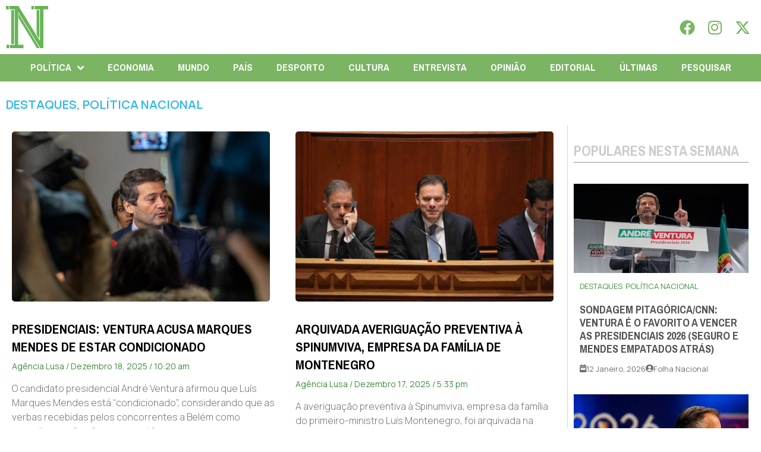

--- FILE ---
content_type: text/html; charset=UTF-8
request_url: https://folhanacional.pt/category/politica-nacional/page/8/
body_size: 30969
content:
<!doctype html>
<html lang="pt-PT">
<head>
	<meta charset="UTF-8">
	<meta name="viewport" content="width=device-width, initial-scale=1">
	<link rel="profile" href="https://gmpg.org/xfn/11">
	<meta name='robots' content='index, follow, max-image-preview:large, max-snippet:-1, max-video-preview:-1' />

	<!-- This site is optimized with the Yoast SEO plugin v24.3 - https://yoast.com/wordpress/plugins/seo/ -->
	<title>POLÍTICA NACIONAL - Página 8 de 324 - Folha Nacional</title>
	<link rel="canonical" href="https://folhanacional.pt/category/politica-nacional/page/8/" />
	<link rel="prev" href="https://folhanacional.pt/category/politica-nacional/page/7/" />
	<link rel="next" href="https://folhanacional.pt/category/politica-nacional/page/9/" />
	<meta property="og:locale" content="pt_PT" />
	<meta property="og:type" content="article" />
	<meta property="og:title" content="POLÍTICA NACIONAL - Página 8 de 324 - Folha Nacional" />
	<meta property="og:description" content="1" />
	<meta property="og:url" content="https://folhanacional.pt/category/politica-nacional/" />
	<meta property="og:site_name" content="Folha Nacional" />
	<meta name="twitter:card" content="summary_large_image" />
	<meta name="twitter:site" content="@f_nacional2022" />
	<script type="application/ld+json" class="yoast-schema-graph">{"@context":"https://schema.org","@graph":[{"@type":"CollectionPage","@id":"https://folhanacional.pt/category/politica-nacional/","url":"https://folhanacional.pt/category/politica-nacional/page/8/","name":"POLÍTICA NACIONAL - Página 8 de 324 - Folha Nacional","isPartOf":{"@id":"https://folhanacional.pt/#website"},"primaryImageOfPage":{"@id":"https://folhanacional.pt/category/politica-nacional/page/8/#primaryimage"},"image":{"@id":"https://folhanacional.pt/category/politica-nacional/page/8/#primaryimage"},"thumbnailUrl":"https://folhanacional.pt/wp-content/uploads/2025/11/089A7580.jpg","breadcrumb":{"@id":"https://folhanacional.pt/category/politica-nacional/page/8/#breadcrumb"},"inLanguage":"pt-PT"},{"@type":"ImageObject","inLanguage":"pt-PT","@id":"https://folhanacional.pt/category/politica-nacional/page/8/#primaryimage","url":"https://folhanacional.pt/wp-content/uploads/2025/11/089A7580.jpg","contentUrl":"https://folhanacional.pt/wp-content/uploads/2025/11/089A7580.jpg","width":2048,"height":1366},{"@type":"BreadcrumbList","@id":"https://folhanacional.pt/category/politica-nacional/page/8/#breadcrumb","itemListElement":[{"@type":"ListItem","position":1,"name":"Início","item":"https://folhanacional.pt/"},{"@type":"ListItem","position":2,"name":"POLÍTICA NACIONAL"}]},{"@type":"WebSite","@id":"https://folhanacional.pt/#website","url":"https://folhanacional.pt/","name":"Folha Nacional","description":"Pela Verdade","publisher":{"@id":"https://folhanacional.pt/#organization"},"potentialAction":[{"@type":"SearchAction","target":{"@type":"EntryPoint","urlTemplate":"https://folhanacional.pt/?s={search_term_string}"},"query-input":{"@type":"PropertyValueSpecification","valueRequired":true,"valueName":"search_term_string"}}],"inLanguage":"pt-PT"},{"@type":"Organization","@id":"https://folhanacional.pt/#organization","name":"Folha Nacional","url":"https://folhanacional.pt/","logo":{"@type":"ImageObject","inLanguage":"pt-PT","@id":"https://folhanacional.pt/#/schema/logo/image/","url":"https://folhanacional.pt/wp-content/uploads/2023/01/logo_final_folha.png","contentUrl":"https://folhanacional.pt/wp-content/uploads/2023/01/logo_final_folha.png","width":589,"height":91,"caption":"Folha Nacional"},"image":{"@id":"https://folhanacional.pt/#/schema/logo/image/"},"sameAs":["https://www.facebook.com/jornalfolhanacionaloficial","https://x.com/f_nacional2022","https://www.instagram.com/jornalfolhanacional/"]}]}</script>
	<!-- / Yoast SEO plugin. -->


<link rel="alternate" type="application/rss+xml" title="Folha Nacional &raquo; Feed" href="https://folhanacional.pt/feed/" />
<link rel="alternate" type="application/rss+xml" title="Folha Nacional &raquo; Feed de comentários" href="https://folhanacional.pt/comments/feed/" />
<script id="wpp-js" src="https://folhanacional.pt/wp-content/plugins/wordpress-popular-posts/assets/js/wpp.min.js?ver=7.3.6" data-sampling="0" data-sampling-rate="100" data-api-url="https://folhanacional.pt/wp-json/wordpress-popular-posts" data-post-id="0" data-token="61d39c4be9" data-lang="0" data-debug="0"></script>
<link rel="alternate" type="application/rss+xml" title="Feed de categorias Folha Nacional &raquo; POLÍTICA NACIONAL" href="https://folhanacional.pt/category/politica-nacional/feed/" />
<style id='wp-img-auto-sizes-contain-inline-css'>
img:is([sizes=auto i],[sizes^="auto," i]){contain-intrinsic-size:3000px 1500px}
/*# sourceURL=wp-img-auto-sizes-contain-inline-css */
</style>
<link rel='stylesheet' id='bdt-uikit-css' href='https://folhanacional.pt/wp-content/plugins/bdthemes-prime-slider-lite/assets/css/bdt-uikit.css?ver=3.21.7' media='all' />
<link rel='stylesheet' id='prime-slider-site-css' href='https://folhanacional.pt/wp-content/plugins/bdthemes-prime-slider-lite/assets/css/prime-slider-site.css?ver=3.15.0' media='all' />
<style id='wp-emoji-styles-inline-css'>

	img.wp-smiley, img.emoji {
		display: inline !important;
		border: none !important;
		box-shadow: none !important;
		height: 1em !important;
		width: 1em !important;
		margin: 0 0.07em !important;
		vertical-align: -0.1em !important;
		background: none !important;
		padding: 0 !important;
	}
/*# sourceURL=wp-emoji-styles-inline-css */
</style>
<link rel='stylesheet' id='wp-block-library-css' href='https://folhanacional.pt/wp-includes/css/dist/block-library/style.min.css?ver=26cdc219d7fc3470ccfaade9990abe71' media='all' />
<style id='global-styles-inline-css'>
:root{--wp--preset--aspect-ratio--square: 1;--wp--preset--aspect-ratio--4-3: 4/3;--wp--preset--aspect-ratio--3-4: 3/4;--wp--preset--aspect-ratio--3-2: 3/2;--wp--preset--aspect-ratio--2-3: 2/3;--wp--preset--aspect-ratio--16-9: 16/9;--wp--preset--aspect-ratio--9-16: 9/16;--wp--preset--color--black: #000000;--wp--preset--color--cyan-bluish-gray: #abb8c3;--wp--preset--color--white: #ffffff;--wp--preset--color--pale-pink: #f78da7;--wp--preset--color--vivid-red: #cf2e2e;--wp--preset--color--luminous-vivid-orange: #ff6900;--wp--preset--color--luminous-vivid-amber: #fcb900;--wp--preset--color--light-green-cyan: #7bdcb5;--wp--preset--color--vivid-green-cyan: #00d084;--wp--preset--color--pale-cyan-blue: #8ed1fc;--wp--preset--color--vivid-cyan-blue: #0693e3;--wp--preset--color--vivid-purple: #9b51e0;--wp--preset--gradient--vivid-cyan-blue-to-vivid-purple: linear-gradient(135deg,rgb(6,147,227) 0%,rgb(155,81,224) 100%);--wp--preset--gradient--light-green-cyan-to-vivid-green-cyan: linear-gradient(135deg,rgb(122,220,180) 0%,rgb(0,208,130) 100%);--wp--preset--gradient--luminous-vivid-amber-to-luminous-vivid-orange: linear-gradient(135deg,rgb(252,185,0) 0%,rgb(255,105,0) 100%);--wp--preset--gradient--luminous-vivid-orange-to-vivid-red: linear-gradient(135deg,rgb(255,105,0) 0%,rgb(207,46,46) 100%);--wp--preset--gradient--very-light-gray-to-cyan-bluish-gray: linear-gradient(135deg,rgb(238,238,238) 0%,rgb(169,184,195) 100%);--wp--preset--gradient--cool-to-warm-spectrum: linear-gradient(135deg,rgb(74,234,220) 0%,rgb(151,120,209) 20%,rgb(207,42,186) 40%,rgb(238,44,130) 60%,rgb(251,105,98) 80%,rgb(254,248,76) 100%);--wp--preset--gradient--blush-light-purple: linear-gradient(135deg,rgb(255,206,236) 0%,rgb(152,150,240) 100%);--wp--preset--gradient--blush-bordeaux: linear-gradient(135deg,rgb(254,205,165) 0%,rgb(254,45,45) 50%,rgb(107,0,62) 100%);--wp--preset--gradient--luminous-dusk: linear-gradient(135deg,rgb(255,203,112) 0%,rgb(199,81,192) 50%,rgb(65,88,208) 100%);--wp--preset--gradient--pale-ocean: linear-gradient(135deg,rgb(255,245,203) 0%,rgb(182,227,212) 50%,rgb(51,167,181) 100%);--wp--preset--gradient--electric-grass: linear-gradient(135deg,rgb(202,248,128) 0%,rgb(113,206,126) 100%);--wp--preset--gradient--midnight: linear-gradient(135deg,rgb(2,3,129) 0%,rgb(40,116,252) 100%);--wp--preset--font-size--small: 13px;--wp--preset--font-size--medium: 20px;--wp--preset--font-size--large: 36px;--wp--preset--font-size--x-large: 42px;--wp--preset--spacing--20: 0.44rem;--wp--preset--spacing--30: 0.67rem;--wp--preset--spacing--40: 1rem;--wp--preset--spacing--50: 1.5rem;--wp--preset--spacing--60: 2.25rem;--wp--preset--spacing--70: 3.38rem;--wp--preset--spacing--80: 5.06rem;--wp--preset--shadow--natural: 6px 6px 9px rgba(0, 0, 0, 0.2);--wp--preset--shadow--deep: 12px 12px 50px rgba(0, 0, 0, 0.4);--wp--preset--shadow--sharp: 6px 6px 0px rgba(0, 0, 0, 0.2);--wp--preset--shadow--outlined: 6px 6px 0px -3px rgb(255, 255, 255), 6px 6px rgb(0, 0, 0);--wp--preset--shadow--crisp: 6px 6px 0px rgb(0, 0, 0);}:where(.is-layout-flex){gap: 0.5em;}:where(.is-layout-grid){gap: 0.5em;}body .is-layout-flex{display: flex;}.is-layout-flex{flex-wrap: wrap;align-items: center;}.is-layout-flex > :is(*, div){margin: 0;}body .is-layout-grid{display: grid;}.is-layout-grid > :is(*, div){margin: 0;}:where(.wp-block-columns.is-layout-flex){gap: 2em;}:where(.wp-block-columns.is-layout-grid){gap: 2em;}:where(.wp-block-post-template.is-layout-flex){gap: 1.25em;}:where(.wp-block-post-template.is-layout-grid){gap: 1.25em;}.has-black-color{color: var(--wp--preset--color--black) !important;}.has-cyan-bluish-gray-color{color: var(--wp--preset--color--cyan-bluish-gray) !important;}.has-white-color{color: var(--wp--preset--color--white) !important;}.has-pale-pink-color{color: var(--wp--preset--color--pale-pink) !important;}.has-vivid-red-color{color: var(--wp--preset--color--vivid-red) !important;}.has-luminous-vivid-orange-color{color: var(--wp--preset--color--luminous-vivid-orange) !important;}.has-luminous-vivid-amber-color{color: var(--wp--preset--color--luminous-vivid-amber) !important;}.has-light-green-cyan-color{color: var(--wp--preset--color--light-green-cyan) !important;}.has-vivid-green-cyan-color{color: var(--wp--preset--color--vivid-green-cyan) !important;}.has-pale-cyan-blue-color{color: var(--wp--preset--color--pale-cyan-blue) !important;}.has-vivid-cyan-blue-color{color: var(--wp--preset--color--vivid-cyan-blue) !important;}.has-vivid-purple-color{color: var(--wp--preset--color--vivid-purple) !important;}.has-black-background-color{background-color: var(--wp--preset--color--black) !important;}.has-cyan-bluish-gray-background-color{background-color: var(--wp--preset--color--cyan-bluish-gray) !important;}.has-white-background-color{background-color: var(--wp--preset--color--white) !important;}.has-pale-pink-background-color{background-color: var(--wp--preset--color--pale-pink) !important;}.has-vivid-red-background-color{background-color: var(--wp--preset--color--vivid-red) !important;}.has-luminous-vivid-orange-background-color{background-color: var(--wp--preset--color--luminous-vivid-orange) !important;}.has-luminous-vivid-amber-background-color{background-color: var(--wp--preset--color--luminous-vivid-amber) !important;}.has-light-green-cyan-background-color{background-color: var(--wp--preset--color--light-green-cyan) !important;}.has-vivid-green-cyan-background-color{background-color: var(--wp--preset--color--vivid-green-cyan) !important;}.has-pale-cyan-blue-background-color{background-color: var(--wp--preset--color--pale-cyan-blue) !important;}.has-vivid-cyan-blue-background-color{background-color: var(--wp--preset--color--vivid-cyan-blue) !important;}.has-vivid-purple-background-color{background-color: var(--wp--preset--color--vivid-purple) !important;}.has-black-border-color{border-color: var(--wp--preset--color--black) !important;}.has-cyan-bluish-gray-border-color{border-color: var(--wp--preset--color--cyan-bluish-gray) !important;}.has-white-border-color{border-color: var(--wp--preset--color--white) !important;}.has-pale-pink-border-color{border-color: var(--wp--preset--color--pale-pink) !important;}.has-vivid-red-border-color{border-color: var(--wp--preset--color--vivid-red) !important;}.has-luminous-vivid-orange-border-color{border-color: var(--wp--preset--color--luminous-vivid-orange) !important;}.has-luminous-vivid-amber-border-color{border-color: var(--wp--preset--color--luminous-vivid-amber) !important;}.has-light-green-cyan-border-color{border-color: var(--wp--preset--color--light-green-cyan) !important;}.has-vivid-green-cyan-border-color{border-color: var(--wp--preset--color--vivid-green-cyan) !important;}.has-pale-cyan-blue-border-color{border-color: var(--wp--preset--color--pale-cyan-blue) !important;}.has-vivid-cyan-blue-border-color{border-color: var(--wp--preset--color--vivid-cyan-blue) !important;}.has-vivid-purple-border-color{border-color: var(--wp--preset--color--vivid-purple) !important;}.has-vivid-cyan-blue-to-vivid-purple-gradient-background{background: var(--wp--preset--gradient--vivid-cyan-blue-to-vivid-purple) !important;}.has-light-green-cyan-to-vivid-green-cyan-gradient-background{background: var(--wp--preset--gradient--light-green-cyan-to-vivid-green-cyan) !important;}.has-luminous-vivid-amber-to-luminous-vivid-orange-gradient-background{background: var(--wp--preset--gradient--luminous-vivid-amber-to-luminous-vivid-orange) !important;}.has-luminous-vivid-orange-to-vivid-red-gradient-background{background: var(--wp--preset--gradient--luminous-vivid-orange-to-vivid-red) !important;}.has-very-light-gray-to-cyan-bluish-gray-gradient-background{background: var(--wp--preset--gradient--very-light-gray-to-cyan-bluish-gray) !important;}.has-cool-to-warm-spectrum-gradient-background{background: var(--wp--preset--gradient--cool-to-warm-spectrum) !important;}.has-blush-light-purple-gradient-background{background: var(--wp--preset--gradient--blush-light-purple) !important;}.has-blush-bordeaux-gradient-background{background: var(--wp--preset--gradient--blush-bordeaux) !important;}.has-luminous-dusk-gradient-background{background: var(--wp--preset--gradient--luminous-dusk) !important;}.has-pale-ocean-gradient-background{background: var(--wp--preset--gradient--pale-ocean) !important;}.has-electric-grass-gradient-background{background: var(--wp--preset--gradient--electric-grass) !important;}.has-midnight-gradient-background{background: var(--wp--preset--gradient--midnight) !important;}.has-small-font-size{font-size: var(--wp--preset--font-size--small) !important;}.has-medium-font-size{font-size: var(--wp--preset--font-size--medium) !important;}.has-large-font-size{font-size: var(--wp--preset--font-size--large) !important;}.has-x-large-font-size{font-size: var(--wp--preset--font-size--x-large) !important;}
/*# sourceURL=global-styles-inline-css */
</style>

<style id='classic-theme-styles-inline-css'>
/*! This file is auto-generated */
.wp-block-button__link{color:#fff;background-color:#32373c;border-radius:9999px;box-shadow:none;text-decoration:none;padding:calc(.667em + 2px) calc(1.333em + 2px);font-size:1.125em}.wp-block-file__button{background:#32373c;color:#fff;text-decoration:none}
/*# sourceURL=/wp-includes/css/classic-themes.min.css */
</style>
<link rel='stylesheet' id='yop-public-css' href='https://folhanacional.pt/wp-content/plugins/yop-poll/public/assets/css/yop-poll-public-6.5.23.css?ver=26cdc219d7fc3470ccfaade9990abe71' media='all' />
<link rel='stylesheet' id='wordpress-popular-posts-css-css' href='https://folhanacional.pt/wp-content/plugins/wordpress-popular-posts/assets/css/wpp.css?ver=7.3.6' media='all' />
<link rel='stylesheet' id='hello-elementor-css' href='https://folhanacional.pt/wp-content/themes/hello-elementor/style.min.css?ver=3.1.1' media='all' />
<link rel='stylesheet' id='hello-elementor-theme-style-css' href='https://folhanacional.pt/wp-content/themes/hello-elementor/theme.min.css?ver=3.1.1' media='all' />
<link rel='stylesheet' id='hello-elementor-header-footer-css' href='https://folhanacional.pt/wp-content/themes/hello-elementor/header-footer.min.css?ver=3.1.1' media='all' />
<link rel='stylesheet' id='elementor-frontend-css' href='https://folhanacional.pt/wp-content/plugins/elementor/assets/css/frontend-lite.min.css?ver=3.23.3' media='all' />
<style id='elementor-frontend-inline-css'>
@-webkit-keyframes ha_fadeIn{0%{opacity:0}to{opacity:1}}@keyframes ha_fadeIn{0%{opacity:0}to{opacity:1}}@-webkit-keyframes ha_zoomIn{0%{opacity:0;-webkit-transform:scale3d(.3,.3,.3);transform:scale3d(.3,.3,.3)}50%{opacity:1}}@keyframes ha_zoomIn{0%{opacity:0;-webkit-transform:scale3d(.3,.3,.3);transform:scale3d(.3,.3,.3)}50%{opacity:1}}@-webkit-keyframes ha_rollIn{0%{opacity:0;-webkit-transform:translate3d(-100%,0,0) rotate3d(0,0,1,-120deg);transform:translate3d(-100%,0,0) rotate3d(0,0,1,-120deg)}to{opacity:1}}@keyframes ha_rollIn{0%{opacity:0;-webkit-transform:translate3d(-100%,0,0) rotate3d(0,0,1,-120deg);transform:translate3d(-100%,0,0) rotate3d(0,0,1,-120deg)}to{opacity:1}}@-webkit-keyframes ha_bounce{0%,20%,53%,to{-webkit-animation-timing-function:cubic-bezier(.215,.61,.355,1);animation-timing-function:cubic-bezier(.215,.61,.355,1)}40%,43%{-webkit-transform:translate3d(0,-30px,0) scaleY(1.1);transform:translate3d(0,-30px,0) scaleY(1.1);-webkit-animation-timing-function:cubic-bezier(.755,.05,.855,.06);animation-timing-function:cubic-bezier(.755,.05,.855,.06)}70%{-webkit-transform:translate3d(0,-15px,0) scaleY(1.05);transform:translate3d(0,-15px,0) scaleY(1.05);-webkit-animation-timing-function:cubic-bezier(.755,.05,.855,.06);animation-timing-function:cubic-bezier(.755,.05,.855,.06)}80%{-webkit-transition-timing-function:cubic-bezier(.215,.61,.355,1);transition-timing-function:cubic-bezier(.215,.61,.355,1);-webkit-transform:translate3d(0,0,0) scaleY(.95);transform:translate3d(0,0,0) scaleY(.95)}90%{-webkit-transform:translate3d(0,-4px,0) scaleY(1.02);transform:translate3d(0,-4px,0) scaleY(1.02)}}@keyframes ha_bounce{0%,20%,53%,to{-webkit-animation-timing-function:cubic-bezier(.215,.61,.355,1);animation-timing-function:cubic-bezier(.215,.61,.355,1)}40%,43%{-webkit-transform:translate3d(0,-30px,0) scaleY(1.1);transform:translate3d(0,-30px,0) scaleY(1.1);-webkit-animation-timing-function:cubic-bezier(.755,.05,.855,.06);animation-timing-function:cubic-bezier(.755,.05,.855,.06)}70%{-webkit-transform:translate3d(0,-15px,0) scaleY(1.05);transform:translate3d(0,-15px,0) scaleY(1.05);-webkit-animation-timing-function:cubic-bezier(.755,.05,.855,.06);animation-timing-function:cubic-bezier(.755,.05,.855,.06)}80%{-webkit-transition-timing-function:cubic-bezier(.215,.61,.355,1);transition-timing-function:cubic-bezier(.215,.61,.355,1);-webkit-transform:translate3d(0,0,0) scaleY(.95);transform:translate3d(0,0,0) scaleY(.95)}90%{-webkit-transform:translate3d(0,-4px,0) scaleY(1.02);transform:translate3d(0,-4px,0) scaleY(1.02)}}@-webkit-keyframes ha_bounceIn{0%,20%,40%,60%,80%,to{-webkit-animation-timing-function:cubic-bezier(.215,.61,.355,1);animation-timing-function:cubic-bezier(.215,.61,.355,1)}0%{opacity:0;-webkit-transform:scale3d(.3,.3,.3);transform:scale3d(.3,.3,.3)}20%{-webkit-transform:scale3d(1.1,1.1,1.1);transform:scale3d(1.1,1.1,1.1)}40%{-webkit-transform:scale3d(.9,.9,.9);transform:scale3d(.9,.9,.9)}60%{opacity:1;-webkit-transform:scale3d(1.03,1.03,1.03);transform:scale3d(1.03,1.03,1.03)}80%{-webkit-transform:scale3d(.97,.97,.97);transform:scale3d(.97,.97,.97)}to{opacity:1}}@keyframes ha_bounceIn{0%,20%,40%,60%,80%,to{-webkit-animation-timing-function:cubic-bezier(.215,.61,.355,1);animation-timing-function:cubic-bezier(.215,.61,.355,1)}0%{opacity:0;-webkit-transform:scale3d(.3,.3,.3);transform:scale3d(.3,.3,.3)}20%{-webkit-transform:scale3d(1.1,1.1,1.1);transform:scale3d(1.1,1.1,1.1)}40%{-webkit-transform:scale3d(.9,.9,.9);transform:scale3d(.9,.9,.9)}60%{opacity:1;-webkit-transform:scale3d(1.03,1.03,1.03);transform:scale3d(1.03,1.03,1.03)}80%{-webkit-transform:scale3d(.97,.97,.97);transform:scale3d(.97,.97,.97)}to{opacity:1}}@-webkit-keyframes ha_flipInX{0%{opacity:0;-webkit-transform:perspective(400px) rotate3d(1,0,0,90deg);transform:perspective(400px) rotate3d(1,0,0,90deg);-webkit-animation-timing-function:ease-in;animation-timing-function:ease-in}40%{-webkit-transform:perspective(400px) rotate3d(1,0,0,-20deg);transform:perspective(400px) rotate3d(1,0,0,-20deg);-webkit-animation-timing-function:ease-in;animation-timing-function:ease-in}60%{opacity:1;-webkit-transform:perspective(400px) rotate3d(1,0,0,10deg);transform:perspective(400px) rotate3d(1,0,0,10deg)}80%{-webkit-transform:perspective(400px) rotate3d(1,0,0,-5deg);transform:perspective(400px) rotate3d(1,0,0,-5deg)}}@keyframes ha_flipInX{0%{opacity:0;-webkit-transform:perspective(400px) rotate3d(1,0,0,90deg);transform:perspective(400px) rotate3d(1,0,0,90deg);-webkit-animation-timing-function:ease-in;animation-timing-function:ease-in}40%{-webkit-transform:perspective(400px) rotate3d(1,0,0,-20deg);transform:perspective(400px) rotate3d(1,0,0,-20deg);-webkit-animation-timing-function:ease-in;animation-timing-function:ease-in}60%{opacity:1;-webkit-transform:perspective(400px) rotate3d(1,0,0,10deg);transform:perspective(400px) rotate3d(1,0,0,10deg)}80%{-webkit-transform:perspective(400px) rotate3d(1,0,0,-5deg);transform:perspective(400px) rotate3d(1,0,0,-5deg)}}@-webkit-keyframes ha_flipInY{0%{opacity:0;-webkit-transform:perspective(400px) rotate3d(0,1,0,90deg);transform:perspective(400px) rotate3d(0,1,0,90deg);-webkit-animation-timing-function:ease-in;animation-timing-function:ease-in}40%{-webkit-transform:perspective(400px) rotate3d(0,1,0,-20deg);transform:perspective(400px) rotate3d(0,1,0,-20deg);-webkit-animation-timing-function:ease-in;animation-timing-function:ease-in}60%{opacity:1;-webkit-transform:perspective(400px) rotate3d(0,1,0,10deg);transform:perspective(400px) rotate3d(0,1,0,10deg)}80%{-webkit-transform:perspective(400px) rotate3d(0,1,0,-5deg);transform:perspective(400px) rotate3d(0,1,0,-5deg)}}@keyframes ha_flipInY{0%{opacity:0;-webkit-transform:perspective(400px) rotate3d(0,1,0,90deg);transform:perspective(400px) rotate3d(0,1,0,90deg);-webkit-animation-timing-function:ease-in;animation-timing-function:ease-in}40%{-webkit-transform:perspective(400px) rotate3d(0,1,0,-20deg);transform:perspective(400px) rotate3d(0,1,0,-20deg);-webkit-animation-timing-function:ease-in;animation-timing-function:ease-in}60%{opacity:1;-webkit-transform:perspective(400px) rotate3d(0,1,0,10deg);transform:perspective(400px) rotate3d(0,1,0,10deg)}80%{-webkit-transform:perspective(400px) rotate3d(0,1,0,-5deg);transform:perspective(400px) rotate3d(0,1,0,-5deg)}}@-webkit-keyframes ha_swing{20%{-webkit-transform:rotate3d(0,0,1,15deg);transform:rotate3d(0,0,1,15deg)}40%{-webkit-transform:rotate3d(0,0,1,-10deg);transform:rotate3d(0,0,1,-10deg)}60%{-webkit-transform:rotate3d(0,0,1,5deg);transform:rotate3d(0,0,1,5deg)}80%{-webkit-transform:rotate3d(0,0,1,-5deg);transform:rotate3d(0,0,1,-5deg)}}@keyframes ha_swing{20%{-webkit-transform:rotate3d(0,0,1,15deg);transform:rotate3d(0,0,1,15deg)}40%{-webkit-transform:rotate3d(0,0,1,-10deg);transform:rotate3d(0,0,1,-10deg)}60%{-webkit-transform:rotate3d(0,0,1,5deg);transform:rotate3d(0,0,1,5deg)}80%{-webkit-transform:rotate3d(0,0,1,-5deg);transform:rotate3d(0,0,1,-5deg)}}@-webkit-keyframes ha_slideInDown{0%{visibility:visible;-webkit-transform:translate3d(0,-100%,0);transform:translate3d(0,-100%,0)}}@keyframes ha_slideInDown{0%{visibility:visible;-webkit-transform:translate3d(0,-100%,0);transform:translate3d(0,-100%,0)}}@-webkit-keyframes ha_slideInUp{0%{visibility:visible;-webkit-transform:translate3d(0,100%,0);transform:translate3d(0,100%,0)}}@keyframes ha_slideInUp{0%{visibility:visible;-webkit-transform:translate3d(0,100%,0);transform:translate3d(0,100%,0)}}@-webkit-keyframes ha_slideInLeft{0%{visibility:visible;-webkit-transform:translate3d(-100%,0,0);transform:translate3d(-100%,0,0)}}@keyframes ha_slideInLeft{0%{visibility:visible;-webkit-transform:translate3d(-100%,0,0);transform:translate3d(-100%,0,0)}}@-webkit-keyframes ha_slideInRight{0%{visibility:visible;-webkit-transform:translate3d(100%,0,0);transform:translate3d(100%,0,0)}}@keyframes ha_slideInRight{0%{visibility:visible;-webkit-transform:translate3d(100%,0,0);transform:translate3d(100%,0,0)}}.ha_fadeIn{-webkit-animation-name:ha_fadeIn;animation-name:ha_fadeIn}.ha_zoomIn{-webkit-animation-name:ha_zoomIn;animation-name:ha_zoomIn}.ha_rollIn{-webkit-animation-name:ha_rollIn;animation-name:ha_rollIn}.ha_bounce{-webkit-transform-origin:center bottom;-ms-transform-origin:center bottom;transform-origin:center bottom;-webkit-animation-name:ha_bounce;animation-name:ha_bounce}.ha_bounceIn{-webkit-animation-name:ha_bounceIn;animation-name:ha_bounceIn;-webkit-animation-duration:.75s;-webkit-animation-duration:calc(var(--animate-duration)*.75);animation-duration:.75s;animation-duration:calc(var(--animate-duration)*.75)}.ha_flipInX,.ha_flipInY{-webkit-animation-name:ha_flipInX;animation-name:ha_flipInX;-webkit-backface-visibility:visible!important;backface-visibility:visible!important}.ha_flipInY{-webkit-animation-name:ha_flipInY;animation-name:ha_flipInY}.ha_swing{-webkit-transform-origin:top center;-ms-transform-origin:top center;transform-origin:top center;-webkit-animation-name:ha_swing;animation-name:ha_swing}.ha_slideInDown{-webkit-animation-name:ha_slideInDown;animation-name:ha_slideInDown}.ha_slideInUp{-webkit-animation-name:ha_slideInUp;animation-name:ha_slideInUp}.ha_slideInLeft{-webkit-animation-name:ha_slideInLeft;animation-name:ha_slideInLeft}.ha_slideInRight{-webkit-animation-name:ha_slideInRight;animation-name:ha_slideInRight}.ha-css-transform-yes{-webkit-transition-duration:var(--ha-tfx-transition-duration, .2s);transition-duration:var(--ha-tfx-transition-duration, .2s);-webkit-transition-property:-webkit-transform;transition-property:transform;transition-property:transform,-webkit-transform;-webkit-transform:translate(var(--ha-tfx-translate-x, 0),var(--ha-tfx-translate-y, 0)) scale(var(--ha-tfx-scale-x, 1),var(--ha-tfx-scale-y, 1)) skew(var(--ha-tfx-skew-x, 0),var(--ha-tfx-skew-y, 0)) rotateX(var(--ha-tfx-rotate-x, 0)) rotateY(var(--ha-tfx-rotate-y, 0)) rotateZ(var(--ha-tfx-rotate-z, 0));transform:translate(var(--ha-tfx-translate-x, 0),var(--ha-tfx-translate-y, 0)) scale(var(--ha-tfx-scale-x, 1),var(--ha-tfx-scale-y, 1)) skew(var(--ha-tfx-skew-x, 0),var(--ha-tfx-skew-y, 0)) rotateX(var(--ha-tfx-rotate-x, 0)) rotateY(var(--ha-tfx-rotate-y, 0)) rotateZ(var(--ha-tfx-rotate-z, 0))}.ha-css-transform-yes:hover{-webkit-transform:translate(var(--ha-tfx-translate-x-hover, var(--ha-tfx-translate-x, 0)),var(--ha-tfx-translate-y-hover, var(--ha-tfx-translate-y, 0))) scale(var(--ha-tfx-scale-x-hover, var(--ha-tfx-scale-x, 1)),var(--ha-tfx-scale-y-hover, var(--ha-tfx-scale-y, 1))) skew(var(--ha-tfx-skew-x-hover, var(--ha-tfx-skew-x, 0)),var(--ha-tfx-skew-y-hover, var(--ha-tfx-skew-y, 0))) rotateX(var(--ha-tfx-rotate-x-hover, var(--ha-tfx-rotate-x, 0))) rotateY(var(--ha-tfx-rotate-y-hover, var(--ha-tfx-rotate-y, 0))) rotateZ(var(--ha-tfx-rotate-z-hover, var(--ha-tfx-rotate-z, 0)));transform:translate(var(--ha-tfx-translate-x-hover, var(--ha-tfx-translate-x, 0)),var(--ha-tfx-translate-y-hover, var(--ha-tfx-translate-y, 0))) scale(var(--ha-tfx-scale-x-hover, var(--ha-tfx-scale-x, 1)),var(--ha-tfx-scale-y-hover, var(--ha-tfx-scale-y, 1))) skew(var(--ha-tfx-skew-x-hover, var(--ha-tfx-skew-x, 0)),var(--ha-tfx-skew-y-hover, var(--ha-tfx-skew-y, 0))) rotateX(var(--ha-tfx-rotate-x-hover, var(--ha-tfx-rotate-x, 0))) rotateY(var(--ha-tfx-rotate-y-hover, var(--ha-tfx-rotate-y, 0))) rotateZ(var(--ha-tfx-rotate-z-hover, var(--ha-tfx-rotate-z, 0)))}.happy-addon>.elementor-widget-container{word-wrap:break-word;overflow-wrap:break-word}.happy-addon>.elementor-widget-container,.happy-addon>.elementor-widget-container *{-webkit-box-sizing:border-box;box-sizing:border-box}.happy-addon p:empty{display:none}.happy-addon .elementor-inline-editing{min-height:auto!important}.happy-addon-pro img{max-width:100%;height:auto;-o-object-fit:cover;object-fit:cover}.ha-screen-reader-text{position:absolute;overflow:hidden;clip:rect(1px,1px,1px,1px);margin:-1px;padding:0;width:1px;height:1px;border:0;word-wrap:normal!important;-webkit-clip-path:inset(50%);clip-path:inset(50%)}.ha-has-bg-overlay>.elementor-widget-container{position:relative;z-index:1}.ha-has-bg-overlay>.elementor-widget-container:before{position:absolute;top:0;left:0;z-index:-1;width:100%;height:100%;content:""}.ha-popup--is-enabled .ha-js-popup,.ha-popup--is-enabled .ha-js-popup img{cursor:-webkit-zoom-in!important;cursor:zoom-in!important}.mfp-wrap .mfp-arrow,.mfp-wrap .mfp-close{background-color:transparent}.mfp-wrap .mfp-arrow:focus,.mfp-wrap .mfp-close:focus{outline-width:thin}.ha-advanced-tooltip-enable{position:relative;cursor:pointer;--ha-tooltip-arrow-color:black;--ha-tooltip-arrow-distance:0}.ha-advanced-tooltip-enable .ha-advanced-tooltip-content{position:absolute;z-index:999;display:none;padding:5px 0;width:120px;height:auto;border-radius:6px;background-color:#000;color:#fff;text-align:center;opacity:0}.ha-advanced-tooltip-enable .ha-advanced-tooltip-content::after{position:absolute;border-width:5px;border-style:solid;content:""}.ha-advanced-tooltip-enable .ha-advanced-tooltip-content.no-arrow::after{visibility:hidden}.ha-advanced-tooltip-enable .ha-advanced-tooltip-content.show{display:inline-block;opacity:1}.ha-advanced-tooltip-enable.ha-advanced-tooltip-top .ha-advanced-tooltip-content,body[data-elementor-device-mode=tablet] .ha-advanced-tooltip-enable.ha-advanced-tooltip-tablet-top .ha-advanced-tooltip-content{top:unset;right:0;bottom:calc(101% + var(--ha-tooltip-arrow-distance));left:0;margin:0 auto}.ha-advanced-tooltip-enable.ha-advanced-tooltip-top .ha-advanced-tooltip-content::after,body[data-elementor-device-mode=tablet] .ha-advanced-tooltip-enable.ha-advanced-tooltip-tablet-top .ha-advanced-tooltip-content::after{top:100%;right:unset;bottom:unset;left:50%;border-color:var(--ha-tooltip-arrow-color) transparent transparent transparent;-webkit-transform:translateX(-50%);-ms-transform:translateX(-50%);transform:translateX(-50%)}.ha-advanced-tooltip-enable.ha-advanced-tooltip-bottom .ha-advanced-tooltip-content,body[data-elementor-device-mode=tablet] .ha-advanced-tooltip-enable.ha-advanced-tooltip-tablet-bottom .ha-advanced-tooltip-content{top:calc(101% + var(--ha-tooltip-arrow-distance));right:0;bottom:unset;left:0;margin:0 auto}.ha-advanced-tooltip-enable.ha-advanced-tooltip-bottom .ha-advanced-tooltip-content::after,body[data-elementor-device-mode=tablet] .ha-advanced-tooltip-enable.ha-advanced-tooltip-tablet-bottom .ha-advanced-tooltip-content::after{top:unset;right:unset;bottom:100%;left:50%;border-color:transparent transparent var(--ha-tooltip-arrow-color) transparent;-webkit-transform:translateX(-50%);-ms-transform:translateX(-50%);transform:translateX(-50%)}.ha-advanced-tooltip-enable.ha-advanced-tooltip-left .ha-advanced-tooltip-content,body[data-elementor-device-mode=tablet] .ha-advanced-tooltip-enable.ha-advanced-tooltip-tablet-left .ha-advanced-tooltip-content{top:50%;right:calc(101% + var(--ha-tooltip-arrow-distance));bottom:unset;left:unset;-webkit-transform:translateY(-50%);-ms-transform:translateY(-50%);transform:translateY(-50%)}.ha-advanced-tooltip-enable.ha-advanced-tooltip-left .ha-advanced-tooltip-content::after,body[data-elementor-device-mode=tablet] .ha-advanced-tooltip-enable.ha-advanced-tooltip-tablet-left .ha-advanced-tooltip-content::after{top:50%;right:unset;bottom:unset;left:100%;border-color:transparent transparent transparent var(--ha-tooltip-arrow-color);-webkit-transform:translateY(-50%);-ms-transform:translateY(-50%);transform:translateY(-50%)}.ha-advanced-tooltip-enable.ha-advanced-tooltip-right .ha-advanced-tooltip-content,body[data-elementor-device-mode=tablet] .ha-advanced-tooltip-enable.ha-advanced-tooltip-tablet-right .ha-advanced-tooltip-content{top:50%;right:unset;bottom:unset;left:calc(101% + var(--ha-tooltip-arrow-distance));-webkit-transform:translateY(-50%);-ms-transform:translateY(-50%);transform:translateY(-50%)}.ha-advanced-tooltip-enable.ha-advanced-tooltip-right .ha-advanced-tooltip-content::after,body[data-elementor-device-mode=tablet] .ha-advanced-tooltip-enable.ha-advanced-tooltip-tablet-right .ha-advanced-tooltip-content::after{top:50%;right:100%;bottom:unset;left:unset;border-color:transparent var(--ha-tooltip-arrow-color) transparent transparent;-webkit-transform:translateY(-50%);-ms-transform:translateY(-50%);transform:translateY(-50%)}body[data-elementor-device-mode=mobile] .ha-advanced-tooltip-enable.ha-advanced-tooltip-mobile-top .ha-advanced-tooltip-content{top:unset;right:0;bottom:calc(101% + var(--ha-tooltip-arrow-distance));left:0;margin:0 auto}body[data-elementor-device-mode=mobile] .ha-advanced-tooltip-enable.ha-advanced-tooltip-mobile-top .ha-advanced-tooltip-content::after{top:100%;right:unset;bottom:unset;left:50%;border-color:var(--ha-tooltip-arrow-color) transparent transparent transparent;-webkit-transform:translateX(-50%);-ms-transform:translateX(-50%);transform:translateX(-50%)}body[data-elementor-device-mode=mobile] .ha-advanced-tooltip-enable.ha-advanced-tooltip-mobile-bottom .ha-advanced-tooltip-content{top:calc(101% + var(--ha-tooltip-arrow-distance));right:0;bottom:unset;left:0;margin:0 auto}body[data-elementor-device-mode=mobile] .ha-advanced-tooltip-enable.ha-advanced-tooltip-mobile-bottom .ha-advanced-tooltip-content::after{top:unset;right:unset;bottom:100%;left:50%;border-color:transparent transparent var(--ha-tooltip-arrow-color) transparent;-webkit-transform:translateX(-50%);-ms-transform:translateX(-50%);transform:translateX(-50%)}body[data-elementor-device-mode=mobile] .ha-advanced-tooltip-enable.ha-advanced-tooltip-mobile-left .ha-advanced-tooltip-content{top:50%;right:calc(101% + var(--ha-tooltip-arrow-distance));bottom:unset;left:unset;-webkit-transform:translateY(-50%);-ms-transform:translateY(-50%);transform:translateY(-50%)}body[data-elementor-device-mode=mobile] .ha-advanced-tooltip-enable.ha-advanced-tooltip-mobile-left .ha-advanced-tooltip-content::after{top:50%;right:unset;bottom:unset;left:100%;border-color:transparent transparent transparent var(--ha-tooltip-arrow-color);-webkit-transform:translateY(-50%);-ms-transform:translateY(-50%);transform:translateY(-50%)}body[data-elementor-device-mode=mobile] .ha-advanced-tooltip-enable.ha-advanced-tooltip-mobile-right .ha-advanced-tooltip-content{top:50%;right:unset;bottom:unset;left:calc(101% + var(--ha-tooltip-arrow-distance));-webkit-transform:translateY(-50%);-ms-transform:translateY(-50%);transform:translateY(-50%)}body[data-elementor-device-mode=mobile] .ha-advanced-tooltip-enable.ha-advanced-tooltip-mobile-right .ha-advanced-tooltip-content::after{top:50%;right:100%;bottom:unset;left:unset;border-color:transparent var(--ha-tooltip-arrow-color) transparent transparent;-webkit-transform:translateY(-50%);-ms-transform:translateY(-50%);transform:translateY(-50%)}body.elementor-editor-active .happy-addon.ha-gravityforms .gform_wrapper{display:block!important}.ha-scroll-to-top-wrap.ha-scroll-to-top-hide{display:none}.ha-scroll-to-top-wrap.edit-mode,.ha-scroll-to-top-wrap.single-page-off{display:none!important}.ha-scroll-to-top-button{position:fixed;right:15px;bottom:15px;z-index:9999;display:-webkit-box;display:-webkit-flex;display:-ms-flexbox;display:flex;-webkit-box-align:center;-webkit-align-items:center;align-items:center;-ms-flex-align:center;-webkit-box-pack:center;-ms-flex-pack:center;-webkit-justify-content:center;justify-content:center;width:50px;height:50px;border-radius:50px;background-color:#5636d1;color:#fff;text-align:center;opacity:1;cursor:pointer;-webkit-transition:all .3s;transition:all .3s}.ha-scroll-to-top-button i{color:#fff;font-size:16px}.ha-scroll-to-top-button:hover{background-color:#e2498a}.ha-particle-wrapper{position:absolute;top:0;left:0;width:100%;height:100%}.ha-floating-element{position:fixed;z-index:999}.ha-floating-element-align-top-left .ha-floating-element{top:0;left:0}.ha-floating-element-align-top-right .ha-floating-element{top:0;right:0}.ha-floating-element-align-top-center .ha-floating-element{top:0;left:50%;-webkit-transform:translateX(-50%);-ms-transform:translateX(-50%);transform:translateX(-50%)}.ha-floating-element-align-middle-left .ha-floating-element{top:50%;left:0;-webkit-transform:translateY(-50%);-ms-transform:translateY(-50%);transform:translateY(-50%)}.ha-floating-element-align-middle-right .ha-floating-element{top:50%;right:0;-webkit-transform:translateY(-50%);-ms-transform:translateY(-50%);transform:translateY(-50%)}.ha-floating-element-align-bottom-left .ha-floating-element{bottom:0;left:0}.ha-floating-element-align-bottom-right .ha-floating-element{right:0;bottom:0}.ha-floating-element-align-bottom-center .ha-floating-element{bottom:0;left:50%;-webkit-transform:translateX(-50%);-ms-transform:translateX(-50%);transform:translateX(-50%)}.ha-editor-placeholder{padding:20px;border:5px double #f1f1f1;background:#f8f8f8;text-align:center;opacity:.5}.ha-editor-placeholder-title{margin-top:0;margin-bottom:8px;font-weight:700;font-size:16px}.ha-editor-placeholder-content{margin:0;font-size:12px}.ha-p-relative{position:relative}.ha-p-absolute{position:absolute}.ha-p-fixed{position:fixed}.ha-w-1{width:1%}.ha-h-1{height:1%}.ha-w-2{width:2%}.ha-h-2{height:2%}.ha-w-3{width:3%}.ha-h-3{height:3%}.ha-w-4{width:4%}.ha-h-4{height:4%}.ha-w-5{width:5%}.ha-h-5{height:5%}.ha-w-6{width:6%}.ha-h-6{height:6%}.ha-w-7{width:7%}.ha-h-7{height:7%}.ha-w-8{width:8%}.ha-h-8{height:8%}.ha-w-9{width:9%}.ha-h-9{height:9%}.ha-w-10{width:10%}.ha-h-10{height:10%}.ha-w-11{width:11%}.ha-h-11{height:11%}.ha-w-12{width:12%}.ha-h-12{height:12%}.ha-w-13{width:13%}.ha-h-13{height:13%}.ha-w-14{width:14%}.ha-h-14{height:14%}.ha-w-15{width:15%}.ha-h-15{height:15%}.ha-w-16{width:16%}.ha-h-16{height:16%}.ha-w-17{width:17%}.ha-h-17{height:17%}.ha-w-18{width:18%}.ha-h-18{height:18%}.ha-w-19{width:19%}.ha-h-19{height:19%}.ha-w-20{width:20%}.ha-h-20{height:20%}.ha-w-21{width:21%}.ha-h-21{height:21%}.ha-w-22{width:22%}.ha-h-22{height:22%}.ha-w-23{width:23%}.ha-h-23{height:23%}.ha-w-24{width:24%}.ha-h-24{height:24%}.ha-w-25{width:25%}.ha-h-25{height:25%}.ha-w-26{width:26%}.ha-h-26{height:26%}.ha-w-27{width:27%}.ha-h-27{height:27%}.ha-w-28{width:28%}.ha-h-28{height:28%}.ha-w-29{width:29%}.ha-h-29{height:29%}.ha-w-30{width:30%}.ha-h-30{height:30%}.ha-w-31{width:31%}.ha-h-31{height:31%}.ha-w-32{width:32%}.ha-h-32{height:32%}.ha-w-33{width:33%}.ha-h-33{height:33%}.ha-w-34{width:34%}.ha-h-34{height:34%}.ha-w-35{width:35%}.ha-h-35{height:35%}.ha-w-36{width:36%}.ha-h-36{height:36%}.ha-w-37{width:37%}.ha-h-37{height:37%}.ha-w-38{width:38%}.ha-h-38{height:38%}.ha-w-39{width:39%}.ha-h-39{height:39%}.ha-w-40{width:40%}.ha-h-40{height:40%}.ha-w-41{width:41%}.ha-h-41{height:41%}.ha-w-42{width:42%}.ha-h-42{height:42%}.ha-w-43{width:43%}.ha-h-43{height:43%}.ha-w-44{width:44%}.ha-h-44{height:44%}.ha-w-45{width:45%}.ha-h-45{height:45%}.ha-w-46{width:46%}.ha-h-46{height:46%}.ha-w-47{width:47%}.ha-h-47{height:47%}.ha-w-48{width:48%}.ha-h-48{height:48%}.ha-w-49{width:49%}.ha-h-49{height:49%}.ha-w-50{width:50%}.ha-h-50{height:50%}.ha-w-51{width:51%}.ha-h-51{height:51%}.ha-w-52{width:52%}.ha-h-52{height:52%}.ha-w-53{width:53%}.ha-h-53{height:53%}.ha-w-54{width:54%}.ha-h-54{height:54%}.ha-w-55{width:55%}.ha-h-55{height:55%}.ha-w-56{width:56%}.ha-h-56{height:56%}.ha-w-57{width:57%}.ha-h-57{height:57%}.ha-w-58{width:58%}.ha-h-58{height:58%}.ha-w-59{width:59%}.ha-h-59{height:59%}.ha-w-60{width:60%}.ha-h-60{height:60%}.ha-w-61{width:61%}.ha-h-61{height:61%}.ha-w-62{width:62%}.ha-h-62{height:62%}.ha-w-63{width:63%}.ha-h-63{height:63%}.ha-w-64{width:64%}.ha-h-64{height:64%}.ha-w-65{width:65%}.ha-h-65{height:65%}.ha-w-66{width:66%}.ha-h-66{height:66%}.ha-w-67{width:67%}.ha-h-67{height:67%}.ha-w-68{width:68%}.ha-h-68{height:68%}.ha-w-69{width:69%}.ha-h-69{height:69%}.ha-w-70{width:70%}.ha-h-70{height:70%}.ha-w-71{width:71%}.ha-h-71{height:71%}.ha-w-72{width:72%}.ha-h-72{height:72%}.ha-w-73{width:73%}.ha-h-73{height:73%}.ha-w-74{width:74%}.ha-h-74{height:74%}.ha-w-75{width:75%}.ha-h-75{height:75%}.ha-w-76{width:76%}.ha-h-76{height:76%}.ha-w-77{width:77%}.ha-h-77{height:77%}.ha-w-78{width:78%}.ha-h-78{height:78%}.ha-w-79{width:79%}.ha-h-79{height:79%}.ha-w-80{width:80%}.ha-h-80{height:80%}.ha-w-81{width:81%}.ha-h-81{height:81%}.ha-w-82{width:82%}.ha-h-82{height:82%}.ha-w-83{width:83%}.ha-h-83{height:83%}.ha-w-84{width:84%}.ha-h-84{height:84%}.ha-w-85{width:85%}.ha-h-85{height:85%}.ha-w-86{width:86%}.ha-h-86{height:86%}.ha-w-87{width:87%}.ha-h-87{height:87%}.ha-w-88{width:88%}.ha-h-88{height:88%}.ha-w-89{width:89%}.ha-h-89{height:89%}.ha-w-90{width:90%}.ha-h-90{height:90%}.ha-w-91{width:91%}.ha-h-91{height:91%}.ha-w-92{width:92%}.ha-h-92{height:92%}.ha-w-93{width:93%}.ha-h-93{height:93%}.ha-w-94{width:94%}.ha-h-94{height:94%}.ha-w-95{width:95%}.ha-h-95{height:95%}.ha-w-96{width:96%}.ha-h-96{height:96%}.ha-w-97{width:97%}.ha-h-97{height:97%}.ha-w-98{width:98%}.ha-h-98{height:98%}.ha-w-99{width:99%}.ha-h-99{height:99%}.ha-w-100{width:100%}.ha-h-100{height:100%}.ha-flex{display:-webkit-box!important;display:-webkit-flex!important;display:-ms-flexbox!important;display:flex!important}.ha-flex-inline{display:-webkit-inline-box!important;display:-webkit-inline-flex!important;display:-ms-inline-flexbox!important;display:inline-flex!important}.ha-flex-x-start{-webkit-box-pack:start;-ms-flex-pack:start;-webkit-justify-content:flex-start;justify-content:flex-start}.ha-flex-x-end{-webkit-box-pack:end;-ms-flex-pack:end;-webkit-justify-content:flex-end;justify-content:flex-end}.ha-flex-x-between{-webkit-box-pack:justify;-ms-flex-pack:justify;-webkit-justify-content:space-between;justify-content:space-between}.ha-flex-x-around{-ms-flex-pack:distribute;-webkit-justify-content:space-around;justify-content:space-around}.ha-flex-x-even{-webkit-box-pack:space-evenly;-ms-flex-pack:space-evenly;-webkit-justify-content:space-evenly;justify-content:space-evenly}.ha-flex-x-center{-webkit-box-pack:center;-ms-flex-pack:center;-webkit-justify-content:center;justify-content:center}.ha-flex-y-top{-webkit-box-align:start;-webkit-align-items:flex-start;align-items:flex-start;-ms-flex-align:start}.ha-flex-y-center{-webkit-box-align:center;-webkit-align-items:center;align-items:center;-ms-flex-align:center}.ha-flex-y-bottom{-webkit-box-align:end;-webkit-align-items:flex-end;align-items:flex-end;-ms-flex-align:end}
/*# sourceURL=elementor-frontend-inline-css */
</style>
<link rel='stylesheet' id='elementor-post-8-css' href='https://folhanacional.pt/wp-content/uploads/elementor/css/post-8.css?ver=1723051899' media='all' />
<link rel='stylesheet' id='dflip-icons-style-css' href='https://folhanacional.pt/wp-content/plugins/3d-flipbook-dflip-lite/assets/css/themify-icons.min.css?ver=1.7.33' media='all' />
<link rel='stylesheet' id='dflip-style-css' href='https://folhanacional.pt/wp-content/plugins/3d-flipbook-dflip-lite/assets/css/dflip.min.css?ver=1.7.33' media='all' />
<link rel='stylesheet' id='elementor-icons-css' href='https://folhanacional.pt/wp-content/plugins/elementor/assets/lib/eicons/css/elementor-icons.min.css?ver=5.30.0' media='all' />
<link rel='stylesheet' id='swiper-css' href='https://folhanacional.pt/wp-content/plugins/elementor/assets/lib/swiper/v8/css/swiper.min.css?ver=8.4.5' media='all' />
<link rel='stylesheet' id='elementor-pro-css' href='https://folhanacional.pt/wp-content/plugins/elementor-pro/assets/css/frontend-lite.min.css?ver=3.23.2' media='all' />
<link rel='stylesheet' id='font-awesome-5-all-css' href='https://folhanacional.pt/wp-content/plugins/elementor/assets/lib/font-awesome/css/all.min.css?ver=3.23.3' media='all' />
<link rel='stylesheet' id='font-awesome-4-shim-css' href='https://folhanacional.pt/wp-content/plugins/elementor/assets/lib/font-awesome/css/v4-shims.min.css?ver=3.23.3' media='all' />
<link rel='stylesheet' id='elementor-global-css' href='https://folhanacional.pt/wp-content/uploads/elementor/css/global.css?ver=1723051911' media='all' />
<link rel='stylesheet' id='elementor-post-28530-css' href='https://folhanacional.pt/wp-content/uploads/elementor/css/post-28530.css?ver=1738185839' media='all' />
<link rel='stylesheet' id='happy-icons-css' href='https://folhanacional.pt/wp-content/plugins/happy-elementor-addons/assets/fonts/style.min.css?ver=3.7.1' media='all' />
<link rel='stylesheet' id='font-awesome-css' href='https://folhanacional.pt/wp-content/plugins/elementor/assets/lib/font-awesome/css/font-awesome.min.css?ver=4.7.0' media='all' />
<link rel='stylesheet' id='elementor-post-28540-css' href='https://folhanacional.pt/wp-content/uploads/elementor/css/post-28540.css?ver=1767288970' media='all' />
<link rel='stylesheet' id='elementor-post-2011-css' href='https://folhanacional.pt/wp-content/uploads/elementor/css/post-2011.css?ver=1725383439' media='all' />
<link rel='stylesheet' id='elementor-post-1786-css' href='https://folhanacional.pt/wp-content/uploads/elementor/css/post-1786.css?ver=1723051900' media='all' />
<link rel='stylesheet' id='google-fonts-1-css' href='https://fonts.googleapis.com/css?family=Roboto%3A100%2C100italic%2C200%2C200italic%2C300%2C300italic%2C400%2C400italic%2C500%2C500italic%2C600%2C600italic%2C700%2C700italic%2C800%2C800italic%2C900%2C900italic%7CRoboto+Slab%3A100%2C100italic%2C200%2C200italic%2C300%2C300italic%2C400%2C400italic%2C500%2C500italic%2C600%2C600italic%2C700%2C700italic%2C800%2C800italic%2C900%2C900italic%7CJost%3A100%2C100italic%2C200%2C200italic%2C300%2C300italic%2C400%2C400italic%2C500%2C500italic%2C600%2C600italic%2C700%2C700italic%2C800%2C800italic%2C900%2C900italic%7CPragati+Narrow%3A100%2C100italic%2C200%2C200italic%2C300%2C300italic%2C400%2C400italic%2C500%2C500italic%2C600%2C600italic%2C700%2C700italic%2C800%2C800italic%2C900%2C900italic%7CManrope%3A100%2C100italic%2C200%2C200italic%2C300%2C300italic%2C400%2C400italic%2C500%2C500italic%2C600%2C600italic%2C700%2C700italic%2C800%2C800italic%2C900%2C900italic%7CAlbert+Sans%3A100%2C100italic%2C200%2C200italic%2C300%2C300italic%2C400%2C400italic%2C500%2C500italic%2C600%2C600italic%2C700%2C700italic%2C800%2C800italic%2C900%2C900italic&#038;display=auto&#038;ver=26cdc219d7fc3470ccfaade9990abe71' media='all' />
<link rel='stylesheet' id='elementor-icons-shared-0-css' href='https://folhanacional.pt/wp-content/plugins/elementor/assets/lib/font-awesome/css/fontawesome.min.css?ver=5.15.3' media='all' />
<link rel='stylesheet' id='elementor-icons-fa-brands-css' href='https://folhanacional.pt/wp-content/plugins/elementor/assets/lib/font-awesome/css/brands.min.css?ver=5.15.3' media='all' />
<link rel='stylesheet' id='elementor-icons-fa-solid-css' href='https://folhanacional.pt/wp-content/plugins/elementor/assets/lib/font-awesome/css/solid.min.css?ver=5.15.3' media='all' />
<link rel="preconnect" href="https://fonts.gstatic.com/" crossorigin><script src="https://folhanacional.pt/wp-includes/js/jquery/jquery.min.js?ver=3.7.1" id="jquery-core-js"></script>
<script src="https://folhanacional.pt/wp-includes/js/jquery/jquery-migrate.min.js?ver=3.4.1" id="jquery-migrate-js"></script>
<script id="yop-public-js-extra">
var objectL10n = {"yopPollParams":{"urlParams":{"ajax":"https://folhanacional.pt/wp-admin/admin-ajax.php","wpLogin":"https://folhanacional.pt/wp-login.php?redirect_to=https%3A%2F%2Ffolhanacional.pt%2Fwp-admin%2Fadmin-ajax.php%3Faction%3Dyop_poll_record_wordpress_vote"},"apiParams":{"reCaptcha":{"siteKey":""},"reCaptchaV2Invisible":{"siteKey":""},"reCaptchaV3":{"siteKey":""},"hCaptcha":{"siteKey":""}},"captchaParams":{"imgPath":"https://folhanacional.pt/wp-content/plugins/yop-poll/public/assets/img/","url":"https://folhanacional.pt/wp-content/plugins/yop-poll/app.php","accessibilityAlt":"Sound icon","accessibilityTitle":"Accessibility option: listen to a question and answer it!","accessibilityDescription":"Type below the \u003Cstrong\u003Eanswer\u003C/strong\u003E to what you hear. Numbers or words:","explanation":"Click or touch the \u003Cstrong\u003EANSWER\u003C/strong\u003E","refreshAlt":"Refresh/reload icon","refreshTitle":"Refresh/reload: get new images and accessibility option!"},"voteParams":{"invalidPoll":"Invalid Poll","noAnswersSelected":"N\u00e3o escolheu uma op\u00e7\u00e3o !","minAnswersRequired":"At least {min_answers_allowed} answer(s) required","maxAnswersRequired":"A max of {max_answers_allowed} answer(s) accepted","noAnswerForOther":"No other answer entered","noValueForCustomField":"{custom_field_name} is required","consentNotChecked":"You must agree to our terms and conditions","noCaptchaSelected":"Captcha is required","thankYou":"Obrigado pela sua vota\u00e7\u00e3o !"},"resultsParams":{"singleVote":"vote","multipleVotes":"votes","singleAnswer":"answer","multipleAnswers":"answers"}}};
//# sourceURL=yop-public-js-extra
</script>
<script src="https://folhanacional.pt/wp-content/plugins/yop-poll/public/assets/js/yop-poll-public-6.5.23.min.js?ver=26cdc219d7fc3470ccfaade9990abe71" id="yop-public-js"></script>
<script src="https://folhanacional.pt/wp-content/plugins/elementor/assets/lib/font-awesome/js/v4-shims.min.js?ver=3.23.3" id="font-awesome-4-shim-js"></script>
<link rel="https://api.w.org/" href="https://folhanacional.pt/wp-json/" /><link rel="alternate" title="JSON" type="application/json" href="https://folhanacional.pt/wp-json/wp/v2/categories/3" /><link rel="EditURI" type="application/rsd+xml" title="RSD" href="https://folhanacional.pt/xmlrpc.php?rsd" />


		<!-- GA Google Analytics @ https://m0n.co/ga -->
		<script async src="https://www.googletagmanager.com/gtag/js?id=G-1KJX7EPH38"></script>
		<script>
			window.dataLayer = window.dataLayer || [];
			function gtag(){dataLayer.push(arguments);}
			gtag('js', new Date());
			gtag('config', 'G-1KJX7EPH38');
		</script>

	            <style id="wpp-loading-animation-styles">@-webkit-keyframes bgslide{from{background-position-x:0}to{background-position-x:-200%}}@keyframes bgslide{from{background-position-x:0}to{background-position-x:-200%}}.wpp-widget-block-placeholder,.wpp-shortcode-placeholder{margin:0 auto;width:60px;height:3px;background:#dd3737;background:linear-gradient(90deg,#dd3737 0%,#571313 10%,#dd3737 100%);background-size:200% auto;border-radius:3px;-webkit-animation:bgslide 1s infinite linear;animation:bgslide 1s infinite linear}</style>
            <script data-cfasync="false"> var dFlipLocation = "https://folhanacional.pt/wp-content/plugins/3d-flipbook-dflip-lite/assets/"; var dFlipWPGlobal = {"text":{"toggleSound":"Turn on\/off Sound","toggleThumbnails":"Toggle Thumbnails","toggleOutline":"Toggle Outline\/Bookmark","previousPage":"Previous Page","nextPage":"Next Page","toggleFullscreen":"Toggle Fullscreen","zoomIn":"Zoom In","zoomOut":"Zoom Out","toggleHelp":"Toggle Help","singlePageMode":"Single Page Mode","doublePageMode":"Double Page Mode","downloadPDFFile":"Download PDF File","gotoFirstPage":"Goto First Page","gotoLastPage":"Goto Last Page","share":"Share","mailSubject":"I wanted you to see this FlipBook","mailBody":"Check out this site {{url}}","loading":"DearFlip: Loading "},"moreControls":"download,pageMode,startPage,endPage,sound","hideControls":"","scrollWheel":"true","backgroundColor":"#777","backgroundImage":"","height":"auto","paddingLeft":"20","paddingRight":"20","controlsPosition":"bottom","duration":800,"soundEnable":"true","enableDownload":"true","enableAnnotation":"false","enableAnalytics":"false","webgl":"true","hard":"none","maxTextureSize":"1600","rangeChunkSize":"524288","zoomRatio":1.5,"stiffness":3,"pageMode":"0","singlePageMode":"0","pageSize":"0","autoPlay":"false","autoPlayDuration":5000,"autoPlayStart":"false","linkTarget":"2","sharePrefix":"dearflip-"};</script><meta name="generator" content="Elementor 3.23.3; features: e_optimized_css_loading, additional_custom_breakpoints, e_lazyload; settings: css_print_method-external, google_font-enabled, font_display-auto">
      <meta name="onesignal" content="wordpress-plugin"/>
            <script>

      window.OneSignal = window.OneSignal || [];

      OneSignal.push( function() {
        OneSignal.SERVICE_WORKER_UPDATER_PATH = 'OneSignalSDKUpdaterWorker.js';
                      OneSignal.SERVICE_WORKER_PATH = 'OneSignalSDKWorker.js';
                      OneSignal.SERVICE_WORKER_PARAM = { scope: '/wp-content/plugins/onesignal-free-web-push-notifications/sdk_files/push/onesignal/' };
        OneSignal.setDefaultNotificationUrl("https://folhanacional.pt");
        var oneSignal_options = {};
        window._oneSignalInitOptions = oneSignal_options;

        oneSignal_options['wordpress'] = true;
oneSignal_options['appId'] = '30a3fc7c-fc6c-4856-93f0-f869977d395d';
oneSignal_options['allowLocalhostAsSecureOrigin'] = true;
oneSignal_options['welcomeNotification'] = { };
oneSignal_options['welcomeNotification']['title'] = "";
oneSignal_options['welcomeNotification']['message'] = "OBRIGADO POR SUBSCREVER";
oneSignal_options['path'] = "https://folhanacional.pt/wp-content/plugins/onesignal-free-web-push-notifications/sdk_files/";
oneSignal_options['promptOptions'] = { };
oneSignal_options['promptOptions']['actionMessage'] = "Queres ser o primeiro a receber todas as novidades do FOLHA NACIONAL ?";
oneSignal_options['promptOptions']['acceptButtonText'] = "SIM";
oneSignal_options['promptOptions']['cancelButtonText'] = "NÃO";
oneSignal_options['promptOptions']['autoAcceptTitle'] = "AUTORIZAR";
oneSignal_options['notifyButton'] = { };
oneSignal_options['notifyButton']['enable'] = true;
oneSignal_options['notifyButton']['position'] = 'bottom-right';
oneSignal_options['notifyButton']['theme'] = 'inverse';
oneSignal_options['notifyButton']['size'] = 'medium';
oneSignal_options['notifyButton']['showCredit'] = true;
oneSignal_options['notifyButton']['text'] = {};
oneSignal_options['notifyButton']['text']['tip.state.unsubscribed'] = 'SUBSCREVER NOTIFICAÇÕES';
oneSignal_options['notifyButton']['text']['tip.state.subscribed'] = 'NOTIFICAÇÕES SUBSCRITAS';
oneSignal_options['notifyButton']['text']['tip.state.blocked'] = 'NOTIFICAÇÕES BLOQUEADAS';
oneSignal_options['notifyButton']['text']['message.action.subscribed'] = 'OBRIGADO POR SUBSCREVER';
oneSignal_options['notifyButton']['text']['message.action.resubscribed'] = 'NOTIFICAÇÕES SUBSCRITAS';
oneSignal_options['notifyButton']['text']['message.action.unsubscribed'] = 'NOTIFICAÇÕES BLOQUEADAS';
oneSignal_options['notifyButton']['text']['dialog.main.title'] = 'NOTIFICAÇÕES FOLHA NACIONAL';
oneSignal_options['notifyButton']['text']['dialog.main.button.subscribe'] = 'SUBSCREVER';
oneSignal_options['notifyButton']['text']['dialog.main.button.unsubscribe'] = 'CANCELAR SUBSCRIÇÃO';
oneSignal_options['notifyButton']['colors'] = {};
oneSignal_options['notifyButton']['colors']['circle.background'] = '#1C3C1C';
oneSignal_options['notifyButton']['colors']['circle.foreground'] = '#E2EAD2';
oneSignal_options['notifyButton']['colors']['pulse.color'] = '#E2EAD2';
oneSignal_options['notifyButton']['colors']['dialog.button.background.active'] = 'white';
                OneSignal.init(window._oneSignalInitOptions);
                OneSignal.showSlidedownPrompt();      });

      function documentInitOneSignal() {
        var oneSignal_elements = document.getElementsByClassName("OneSignal-prompt");

        var oneSignalLinkClickHandler = function(event) { OneSignal.push(['registerForPushNotifications']); event.preventDefault(); };        for(var i = 0; i < oneSignal_elements.length; i++)
          oneSignal_elements[i].addEventListener('click', oneSignalLinkClickHandler, false);
      }

      if (document.readyState === 'complete') {
           documentInitOneSignal();
      }
      else {
           window.addEventListener("load", function(event){
               documentInitOneSignal();
          });
      }
    </script>
			<style>
				.e-con.e-parent:nth-of-type(n+4):not(.e-lazyloaded):not(.e-no-lazyload),
				.e-con.e-parent:nth-of-type(n+4):not(.e-lazyloaded):not(.e-no-lazyload) * {
					background-image: none !important;
				}
				@media screen and (max-height: 1024px) {
					.e-con.e-parent:nth-of-type(n+3):not(.e-lazyloaded):not(.e-no-lazyload),
					.e-con.e-parent:nth-of-type(n+3):not(.e-lazyloaded):not(.e-no-lazyload) * {
						background-image: none !important;
					}
				}
				@media screen and (max-height: 640px) {
					.e-con.e-parent:nth-of-type(n+2):not(.e-lazyloaded):not(.e-no-lazyload),
					.e-con.e-parent:nth-of-type(n+2):not(.e-lazyloaded):not(.e-no-lazyload) * {
						background-image: none !important;
					}
				}
			</style>
			<link rel="icon" href="https://folhanacional.pt/wp-content/uploads/2024/08/cropped-logo_fn-32x32.png" sizes="32x32" />
<link rel="icon" href="https://folhanacional.pt/wp-content/uploads/2024/08/cropped-logo_fn-192x192.png" sizes="192x192" />
<link rel="apple-touch-icon" href="https://folhanacional.pt/wp-content/uploads/2024/08/cropped-logo_fn-180x180.png" />
<meta name="msapplication-TileImage" content="https://folhanacional.pt/wp-content/uploads/2024/08/cropped-logo_fn-270x270.png" />
<link rel='stylesheet' id='e-animations-css' href='https://folhanacional.pt/wp-content/plugins/elementor/assets/lib/animations/animations.min.css?ver=3.23.3' media='all' />
<link rel='stylesheet' id='elementor-icons-fa-regular-css' href='https://folhanacional.pt/wp-content/plugins/elementor/assets/lib/font-awesome/css/regular.min.css?ver=5.15.3' media='all' />
</head>
<body class="archive paged category category-politica-nacional category-3 paged-8 category-paged-8 wp-theme-hello-elementor elementor-default elementor-template-full-width elementor-kit-8 elementor-page-2011">


<a class="skip-link screen-reader-text" href="#content">Pular para o conteúdo</a>

		<div data-elementor-type="header" data-elementor-id="28530" class="elementor elementor-28530 elementor-location-header" data-elementor-post-type="elementor_library">
					<section class="elementor-section elementor-top-section elementor-element elementor-element-2cce3dd elementor-section-boxed elementor-section-height-default elementor-section-height-default" data-id="2cce3dd" data-element_type="section" data-settings="{&quot;background_background&quot;:&quot;classic&quot;,&quot;sticky&quot;:&quot;top&quot;,&quot;_ha_eqh_enable&quot;:false,&quot;sticky_on&quot;:[&quot;desktop&quot;,&quot;tablet&quot;,&quot;mobile&quot;],&quot;sticky_offset&quot;:0,&quot;sticky_effects_offset&quot;:0}">
						<div class="elementor-container elementor-column-gap-default">
					<div class="elementor-column elementor-col-100 elementor-top-column elementor-element elementor-element-28fbd21" data-id="28fbd21" data-element_type="column">
			<div class="elementor-widget-wrap elementor-element-populated">
						<section class="elementor-section elementor-inner-section elementor-element elementor-element-e8e0ddd elementor-section-full_width elementor-section-height-default elementor-section-height-default" data-id="e8e0ddd" data-element_type="section" data-settings="{&quot;_ha_eqh_enable&quot;:false}">
						<div class="elementor-container elementor-column-gap-default">
					<div class="elementor-column elementor-col-33 elementor-inner-column elementor-element elementor-element-0f43ef9 elementor-hidden-mobile" data-id="0f43ef9" data-element_type="column">
			<div class="elementor-widget-wrap elementor-element-populated">
						<div class="elementor-element elementor-element-4cbb295 elementor-widget__width-initial elementor-hidden-mobile elementor-widget elementor-widget-image" data-id="4cbb295" data-element_type="widget" data-widget_type="image.default">
				<div class="elementor-widget-container">
			<style>/*! elementor - v3.23.0 - 25-07-2024 */
.elementor-widget-image{text-align:center}.elementor-widget-image a{display:inline-block}.elementor-widget-image a img[src$=".svg"]{width:48px}.elementor-widget-image img{vertical-align:middle;display:inline-block}</style>											<a href="https://folhanacional.pt">
							<img fetchpriority="high" width="538" height="536" src="https://folhanacional.pt/wp-content/uploads/2024/08/Logotipo_FN_Icon.png" class="elementor-animation-shrink attachment-large size-large wp-image-37620" alt="" srcset="https://folhanacional.pt/wp-content/uploads/2024/08/Logotipo_FN_Icon.png 538w, https://folhanacional.pt/wp-content/uploads/2024/08/Logotipo_FN_Icon-300x300.png 300w, https://folhanacional.pt/wp-content/uploads/2024/08/Logotipo_FN_Icon-150x150.png 150w" sizes="(max-width: 538px) 100vw, 538px" />								</a>
													</div>
				</div>
					</div>
		</div>
				<div class="elementor-column elementor-col-33 elementor-inner-column elementor-element elementor-element-efcee35" data-id="efcee35" data-element_type="column">
			<div class="elementor-widget-wrap elementor-element-populated">
						<div class="elementor-element elementor-element-e363488 elementor-widget__width-initial elementor-hidden-desktop elementor-hidden-tablet elementor-widget-mobile__width-initial elementor-widget elementor-widget-image" data-id="e363488" data-element_type="widget" data-widget_type="image.default">
				<div class="elementor-widget-container">
														<a href="https://folhanacional.pt">
							<img width="538" height="536" src="https://folhanacional.pt/wp-content/uploads/2024/08/Logotipo_FN_Icon.png" class="attachment-large size-large wp-image-37620" alt="" srcset="https://folhanacional.pt/wp-content/uploads/2024/08/Logotipo_FN_Icon.png 538w, https://folhanacional.pt/wp-content/uploads/2024/08/Logotipo_FN_Icon-300x300.png 300w, https://folhanacional.pt/wp-content/uploads/2024/08/Logotipo_FN_Icon-150x150.png 150w" sizes="(max-width: 538px) 100vw, 538px" />								</a>
													</div>
				</div>
					</div>
		</div>
				<div class="elementor-column elementor-col-33 elementor-inner-column elementor-element elementor-element-2e03be4 elementor-hidden-mobile" data-id="2e03be4" data-element_type="column">
			<div class="elementor-widget-wrap elementor-element-populated">
						<div class="elementor-element elementor-element-bf6db8e elementor-shape-circle e-grid-align-right elementor-grid-0 elementor-widget elementor-widget-social-icons" data-id="bf6db8e" data-element_type="widget" data-widget_type="social-icons.default">
				<div class="elementor-widget-container">
			<style>/*! elementor - v3.23.0 - 25-07-2024 */
.elementor-widget-social-icons.elementor-grid-0 .elementor-widget-container,.elementor-widget-social-icons.elementor-grid-mobile-0 .elementor-widget-container,.elementor-widget-social-icons.elementor-grid-tablet-0 .elementor-widget-container{line-height:1;font-size:0}.elementor-widget-social-icons:not(.elementor-grid-0):not(.elementor-grid-tablet-0):not(.elementor-grid-mobile-0) .elementor-grid{display:inline-grid}.elementor-widget-social-icons .elementor-grid{grid-column-gap:var(--grid-column-gap,5px);grid-row-gap:var(--grid-row-gap,5px);grid-template-columns:var(--grid-template-columns);justify-content:var(--justify-content,center);justify-items:var(--justify-content,center)}.elementor-icon.elementor-social-icon{font-size:var(--icon-size,25px);line-height:var(--icon-size,25px);width:calc(var(--icon-size, 25px) + 2 * var(--icon-padding, .5em));height:calc(var(--icon-size, 25px) + 2 * var(--icon-padding, .5em))}.elementor-social-icon{--e-social-icon-icon-color:#fff;display:inline-flex;background-color:#69727d;align-items:center;justify-content:center;text-align:center;cursor:pointer}.elementor-social-icon i{color:var(--e-social-icon-icon-color)}.elementor-social-icon svg{fill:var(--e-social-icon-icon-color)}.elementor-social-icon:last-child{margin:0}.elementor-social-icon:hover{opacity:.9;color:#fff}.elementor-social-icon-android{background-color:#a4c639}.elementor-social-icon-apple{background-color:#999}.elementor-social-icon-behance{background-color:#1769ff}.elementor-social-icon-bitbucket{background-color:#205081}.elementor-social-icon-codepen{background-color:#000}.elementor-social-icon-delicious{background-color:#39f}.elementor-social-icon-deviantart{background-color:#05cc47}.elementor-social-icon-digg{background-color:#005be2}.elementor-social-icon-dribbble{background-color:#ea4c89}.elementor-social-icon-elementor{background-color:#d30c5c}.elementor-social-icon-envelope{background-color:#ea4335}.elementor-social-icon-facebook,.elementor-social-icon-facebook-f{background-color:#3b5998}.elementor-social-icon-flickr{background-color:#0063dc}.elementor-social-icon-foursquare{background-color:#2d5be3}.elementor-social-icon-free-code-camp,.elementor-social-icon-freecodecamp{background-color:#006400}.elementor-social-icon-github{background-color:#333}.elementor-social-icon-gitlab{background-color:#e24329}.elementor-social-icon-globe{background-color:#69727d}.elementor-social-icon-google-plus,.elementor-social-icon-google-plus-g{background-color:#dd4b39}.elementor-social-icon-houzz{background-color:#7ac142}.elementor-social-icon-instagram{background-color:#262626}.elementor-social-icon-jsfiddle{background-color:#487aa2}.elementor-social-icon-link{background-color:#818a91}.elementor-social-icon-linkedin,.elementor-social-icon-linkedin-in{background-color:#0077b5}.elementor-social-icon-medium{background-color:#00ab6b}.elementor-social-icon-meetup{background-color:#ec1c40}.elementor-social-icon-mixcloud{background-color:#273a4b}.elementor-social-icon-odnoklassniki{background-color:#f4731c}.elementor-social-icon-pinterest{background-color:#bd081c}.elementor-social-icon-product-hunt{background-color:#da552f}.elementor-social-icon-reddit{background-color:#ff4500}.elementor-social-icon-rss{background-color:#f26522}.elementor-social-icon-shopping-cart{background-color:#4caf50}.elementor-social-icon-skype{background-color:#00aff0}.elementor-social-icon-slideshare{background-color:#0077b5}.elementor-social-icon-snapchat{background-color:#fffc00}.elementor-social-icon-soundcloud{background-color:#f80}.elementor-social-icon-spotify{background-color:#2ebd59}.elementor-social-icon-stack-overflow{background-color:#fe7a15}.elementor-social-icon-steam{background-color:#00adee}.elementor-social-icon-stumbleupon{background-color:#eb4924}.elementor-social-icon-telegram{background-color:#2ca5e0}.elementor-social-icon-threads{background-color:#000}.elementor-social-icon-thumb-tack{background-color:#1aa1d8}.elementor-social-icon-tripadvisor{background-color:#589442}.elementor-social-icon-tumblr{background-color:#35465c}.elementor-social-icon-twitch{background-color:#6441a5}.elementor-social-icon-twitter{background-color:#1da1f2}.elementor-social-icon-viber{background-color:#665cac}.elementor-social-icon-vimeo{background-color:#1ab7ea}.elementor-social-icon-vk{background-color:#45668e}.elementor-social-icon-weibo{background-color:#dd2430}.elementor-social-icon-weixin{background-color:#31a918}.elementor-social-icon-whatsapp{background-color:#25d366}.elementor-social-icon-wordpress{background-color:#21759b}.elementor-social-icon-x-twitter{background-color:#000}.elementor-social-icon-xing{background-color:#026466}.elementor-social-icon-yelp{background-color:#af0606}.elementor-social-icon-youtube{background-color:#cd201f}.elementor-social-icon-500px{background-color:#0099e5}.elementor-shape-rounded .elementor-icon.elementor-social-icon{border-radius:10%}.elementor-shape-circle .elementor-icon.elementor-social-icon{border-radius:50%}</style>		<div class="elementor-social-icons-wrapper elementor-grid">
							<span class="elementor-grid-item">
					<a class="elementor-icon elementor-social-icon elementor-social-icon-facebook elementor-animation-grow elementor-repeater-item-7d11519" href="https://www.facebook.com/jornalfolhanacionaloficial" target="_blank">
						<span class="elementor-screen-only">Facebook</span>
						<i class="fab fa-facebook"></i>					</a>
				</span>
							<span class="elementor-grid-item">
					<a class="elementor-icon elementor-social-icon elementor-social-icon-instagram elementor-animation-grow elementor-repeater-item-b8a791c" href="https://www.instagram.com/jornalfolhanacional/" target="_blank">
						<span class="elementor-screen-only">Instagram</span>
						<i class="fab fa-instagram"></i>					</a>
				</span>
							<span class="elementor-grid-item">
					<a class="elementor-icon elementor-social-icon elementor-social-icon-x-twitter elementor-animation-grow elementor-repeater-item-cd70c4b" href="https://x.com/folha__nacional" target="_blank">
						<span class="elementor-screen-only">X-twitter</span>
						<i class="fab fa-x-twitter"></i>					</a>
				</span>
					</div>
				</div>
				</div>
					</div>
		</div>
					</div>
		</section>
					</div>
		</div>
					</div>
		</section>
				<section class="elementor-section elementor-top-section elementor-element elementor-element-931d5e1 elementor-section-boxed elementor-section-height-default elementor-section-height-default" data-id="931d5e1" data-element_type="section" id="barra" data-settings="{&quot;background_background&quot;:&quot;classic&quot;,&quot;_ha_eqh_enable&quot;:false}">
						<div class="elementor-container elementor-column-gap-default">
					<div class="elementor-column elementor-col-100 elementor-top-column elementor-element elementor-element-fc17b5a" data-id="fc17b5a" data-element_type="column">
			<div class="elementor-widget-wrap elementor-element-populated">
						<div class="elementor-element elementor-element-6fb2160 elementor-nav-menu__align-center elementor-nav-menu--dropdown-tablet elementor-nav-menu__text-align-aside elementor-nav-menu--toggle elementor-nav-menu--burger elementor-widget elementor-widget-nav-menu" data-id="6fb2160" data-element_type="widget" data-settings="{&quot;submenu_icon&quot;:{&quot;value&quot;:&quot;&lt;i class=\&quot;fas fa-angle-down\&quot;&gt;&lt;\/i&gt;&quot;,&quot;library&quot;:&quot;fa-solid&quot;},&quot;layout&quot;:&quot;horizontal&quot;,&quot;toggle&quot;:&quot;burger&quot;}" data-widget_type="nav-menu.default">
				<div class="elementor-widget-container">
			<link rel="stylesheet" href="https://folhanacional.pt/wp-content/plugins/elementor-pro/assets/css/widget-nav-menu.min.css?ver=1722861681">			<nav aria-label="Menu" class="elementor-nav-menu--main elementor-nav-menu__container elementor-nav-menu--layout-horizontal e--pointer-text e--animation-shrink">
				<ul id="menu-1-6fb2160" class="elementor-nav-menu"><li class="menu-item menu-item-type-custom menu-item-object-custom current-menu-ancestor current-menu-parent menu-item-has-children menu-item-702"><a href="#" class="elementor-item elementor-item-anchor">POLÍTICA</a>
<ul class="sub-menu elementor-nav-menu--dropdown">
	<li class="menu-item menu-item-type-taxonomy menu-item-object-category current-menu-item menu-item-566"><a href="https://folhanacional.pt/category/politica-nacional/" aria-current="page" class="elementor-sub-item elementor-item-active">POLÍTICA NACIONAL</a></li>
	<li class="menu-item menu-item-type-taxonomy menu-item-object-category menu-item-567"><a href="https://folhanacional.pt/category/politica-internacional/" class="elementor-sub-item">POLÍTICA INTERNACIONAL</a></li>
</ul>
</li>
<li class="menu-item menu-item-type-taxonomy menu-item-object-category menu-item-573"><a href="https://folhanacional.pt/category/economia/" class="elementor-item">ECONOMIA</a></li>
<li class="menu-item menu-item-type-taxonomy menu-item-object-category menu-item-572"><a href="https://folhanacional.pt/category/mundo/" class="elementor-item">MUNDO</a></li>
<li class="menu-item menu-item-type-taxonomy menu-item-object-category menu-item-571"><a href="https://folhanacional.pt/category/pais/" class="elementor-item">PAÍS</a></li>
<li class="menu-item menu-item-type-taxonomy menu-item-object-category menu-item-568"><a href="https://folhanacional.pt/category/desporto/" class="elementor-item">DESPORTO</a></li>
<li class="menu-item menu-item-type-taxonomy menu-item-object-category menu-item-569"><a href="https://folhanacional.pt/category/cultura/" class="elementor-item">CULTURA</a></li>
<li class="menu-item menu-item-type-taxonomy menu-item-object-category menu-item-47544"><a href="https://folhanacional.pt/category/entrevista/" class="elementor-item">ENTREVISTA</a></li>
<li class="menu-item menu-item-type-taxonomy menu-item-object-category menu-item-570"><a href="https://folhanacional.pt/category/opiniao/" class="elementor-item">OPINIÃO</a></li>
<li class="menu-item menu-item-type-taxonomy menu-item-object-category menu-item-29054"><a href="https://folhanacional.pt/category/editorial/" class="elementor-item">EDITORIAL</a></li>
<li class="menu-item menu-item-type-post_type menu-item-object-page menu-item-33490"><a href="https://folhanacional.pt/ultimas/" class="elementor-item">ÚLTIMAS</a></li>
<li class="menu-item menu-item-type-custom menu-item-object-custom menu-item-2666"><a href="https://folhanacional.pt/?s=" class="elementor-item">PESQUISAR</a></li>
</ul>			</nav>
					<div class="elementor-menu-toggle" role="button" tabindex="0" aria-label="Menu Toggle" aria-expanded="false">
			<i aria-hidden="true" role="presentation" class="elementor-menu-toggle__icon--open eicon-menu-bar"></i><i aria-hidden="true" role="presentation" class="elementor-menu-toggle__icon--close eicon-close"></i>			<span class="elementor-screen-only">Menu</span>
		</div>
					<nav class="elementor-nav-menu--dropdown elementor-nav-menu__container" aria-hidden="true">
				<ul id="menu-2-6fb2160" class="elementor-nav-menu"><li class="menu-item menu-item-type-custom menu-item-object-custom current-menu-ancestor current-menu-parent menu-item-has-children menu-item-702"><a href="#" class="elementor-item elementor-item-anchor" tabindex="-1">POLÍTICA</a>
<ul class="sub-menu elementor-nav-menu--dropdown">
	<li class="menu-item menu-item-type-taxonomy menu-item-object-category current-menu-item menu-item-566"><a href="https://folhanacional.pt/category/politica-nacional/" aria-current="page" class="elementor-sub-item elementor-item-active" tabindex="-1">POLÍTICA NACIONAL</a></li>
	<li class="menu-item menu-item-type-taxonomy menu-item-object-category menu-item-567"><a href="https://folhanacional.pt/category/politica-internacional/" class="elementor-sub-item" tabindex="-1">POLÍTICA INTERNACIONAL</a></li>
</ul>
</li>
<li class="menu-item menu-item-type-taxonomy menu-item-object-category menu-item-573"><a href="https://folhanacional.pt/category/economia/" class="elementor-item" tabindex="-1">ECONOMIA</a></li>
<li class="menu-item menu-item-type-taxonomy menu-item-object-category menu-item-572"><a href="https://folhanacional.pt/category/mundo/" class="elementor-item" tabindex="-1">MUNDO</a></li>
<li class="menu-item menu-item-type-taxonomy menu-item-object-category menu-item-571"><a href="https://folhanacional.pt/category/pais/" class="elementor-item" tabindex="-1">PAÍS</a></li>
<li class="menu-item menu-item-type-taxonomy menu-item-object-category menu-item-568"><a href="https://folhanacional.pt/category/desporto/" class="elementor-item" tabindex="-1">DESPORTO</a></li>
<li class="menu-item menu-item-type-taxonomy menu-item-object-category menu-item-569"><a href="https://folhanacional.pt/category/cultura/" class="elementor-item" tabindex="-1">CULTURA</a></li>
<li class="menu-item menu-item-type-taxonomy menu-item-object-category menu-item-47544"><a href="https://folhanacional.pt/category/entrevista/" class="elementor-item" tabindex="-1">ENTREVISTA</a></li>
<li class="menu-item menu-item-type-taxonomy menu-item-object-category menu-item-570"><a href="https://folhanacional.pt/category/opiniao/" class="elementor-item" tabindex="-1">OPINIÃO</a></li>
<li class="menu-item menu-item-type-taxonomy menu-item-object-category menu-item-29054"><a href="https://folhanacional.pt/category/editorial/" class="elementor-item" tabindex="-1">EDITORIAL</a></li>
<li class="menu-item menu-item-type-post_type menu-item-object-page menu-item-33490"><a href="https://folhanacional.pt/ultimas/" class="elementor-item" tabindex="-1">ÚLTIMAS</a></li>
<li class="menu-item menu-item-type-custom menu-item-object-custom menu-item-2666"><a href="https://folhanacional.pt/?s=" class="elementor-item" tabindex="-1">PESQUISAR</a></li>
</ul>			</nav>
				</div>
				</div>
					</div>
		</div>
					</div>
		</section>
				</div>
				<div data-elementor-type="archive" data-elementor-id="2011" class="elementor elementor-2011 elementor-location-archive" data-elementor-post-type="elementor_library">
					<section class="elementor-section elementor-top-section elementor-element elementor-element-65a4229 elementor-section-boxed elementor-section-height-default elementor-section-height-default" data-id="65a4229" data-element_type="section" data-settings="{&quot;_ha_eqh_enable&quot;:false}">
						<div class="elementor-container elementor-column-gap-default">
					<div class="elementor-column elementor-col-100 elementor-top-column elementor-element elementor-element-e8412f9" data-id="e8412f9" data-element_type="column">
			<div class="elementor-widget-wrap elementor-element-populated">
						<div class="elementor-element elementor-element-3edef89 elementor-widget elementor-widget-post-info" data-id="3edef89" data-element_type="widget" data-widget_type="post-info.default">
				<div class="elementor-widget-container">
					<ul class="elementor-inline-items elementor-icon-list-items elementor-post-info">
								<li class="elementor-icon-list-item elementor-repeater-item-804d3b3 elementor-inline-item" itemprop="about">
													<span class="elementor-icon-list-text elementor-post-info__item elementor-post-info__item--type-terms">
										<span class="elementor-post-info__terms-list">
				<a href="https://folhanacional.pt/category/destaques/" class="elementor-post-info__terms-list-item">DESTAQUES</a>, <a href="https://folhanacional.pt/category/politica-nacional/" class="elementor-post-info__terms-list-item">POLÍTICA NACIONAL</a>				</span>
					</span>
								</li>
				</ul>
				</div>
				</div>
					</div>
		</div>
					</div>
		</section>
				<section class="elementor-section elementor-top-section elementor-element elementor-element-9040ce3 elementor-section-boxed elementor-section-height-default elementor-section-height-default" data-id="9040ce3" data-element_type="section" data-settings="{&quot;_ha_eqh_enable&quot;:false}">
						<div class="elementor-container elementor-column-gap-default">
					<div class="elementor-column elementor-col-100 elementor-top-column elementor-element elementor-element-01b74ca" data-id="01b74ca" data-element_type="column">
			<div class="elementor-widget-wrap elementor-element-populated">
						<section class="elementor-section elementor-inner-section elementor-element elementor-element-f637010 elementor-section-boxed elementor-section-height-default elementor-section-height-default" data-id="f637010" data-element_type="section" data-settings="{&quot;_ha_eqh_enable&quot;:false}">
						<div class="elementor-container elementor-column-gap-default">
					<div class="elementor-column elementor-col-50 elementor-inner-column elementor-element elementor-element-1a7e7d1" data-id="1a7e7d1" data-element_type="column">
			<div class="elementor-widget-wrap elementor-element-populated">
						<div class="elementor-element elementor-element-e8c954f elementor-grid-2 elementor-grid-tablet-2 elementor-grid-mobile-1 elementor-posts--thumbnail-top elementor-widget elementor-widget-archive-posts" data-id="e8c954f" data-element_type="widget" id="txt_cat" data-settings="{&quot;archive_classic_columns&quot;:&quot;2&quot;,&quot;archive_classic_row_gap&quot;:{&quot;unit&quot;:&quot;px&quot;,&quot;size&quot;:19,&quot;sizes&quot;:[]},&quot;archive_classic_columns_tablet&quot;:&quot;2&quot;,&quot;archive_classic_columns_mobile&quot;:&quot;1&quot;,&quot;archive_classic_row_gap_tablet&quot;:{&quot;unit&quot;:&quot;px&quot;,&quot;size&quot;:&quot;&quot;,&quot;sizes&quot;:[]},&quot;archive_classic_row_gap_mobile&quot;:{&quot;unit&quot;:&quot;px&quot;,&quot;size&quot;:&quot;&quot;,&quot;sizes&quot;:[]},&quot;pagination_type&quot;:&quot;numbers&quot;}" data-widget_type="archive-posts.archive_classic">
				<div class="elementor-widget-container">
			<link rel="stylesheet" href="https://folhanacional.pt/wp-content/plugins/elementor-pro/assets/css/widget-posts.min.css?ver=1722861681">		<div class="elementor-posts-container elementor-posts elementor-posts--skin-classic elementor-grid">
				<article class="elementor-post elementor-grid-item post-52319 post type-post status-publish format-standard has-post-thumbnail hentry category-destaques category-politica-nacional">
				<a class="elementor-post__thumbnail__link" href="https://folhanacional.pt/2025/12/18/presidenciais-ventura-acusa-marques-mendes-de-estar-condicionado/" tabindex="-1" >
			<div class="elementor-post__thumbnail"><img width="800" height="534" src="https://folhanacional.pt/wp-content/uploads/2025/11/089A7580-1024x683.jpg" class="attachment-large size-large wp-image-50934" alt="" /></div>
		</a>
				<div class="elementor-post__text">
				<h3 class="elementor-post__title">
			<a href="https://folhanacional.pt/2025/12/18/presidenciais-ventura-acusa-marques-mendes-de-estar-condicionado/" >
				Presidenciais: Ventura acusa Marques Mendes de estar condicionado			</a>
		</h3>
				<div class="elementor-post__meta-data">
					<span class="elementor-post-author">
			Agência Lusa		</span>
				<span class="elementor-post-date">
			Dezembro 18, 2025		</span>
				<span class="elementor-post-time">
			10:20 am		</span>
				</div>
				<div class="elementor-post__excerpt">
			<p>O candidato presidencial André Ventura afirmou que Luís Marques Mendes está “condicionado”, considerando que as verbas recebidas pelos concorrentes a Belém como consultores não são uma questão menor.</p>
		</div>
				</div>
				</article>
				<article class="elementor-post elementor-grid-item post-52309 post type-post status-publish format-standard has-post-thumbnail hentry category-destaques category-politica-nacional">
				<a class="elementor-post__thumbnail__link" href="https://folhanacional.pt/2025/12/17/arquivada-averiguacao-preventiva-a-spinumviva-empresa-da-familia-de-montenegro/" tabindex="-1" >
			<div class="elementor-post__thumbnail"><img loading="lazy" width="800" height="534" src="https://folhanacional.pt/wp-content/uploads/2024/04/Montenegro-1024x683.jpg" class="attachment-large size-large wp-image-24051" alt="" /></div>
		</a>
				<div class="elementor-post__text">
				<h3 class="elementor-post__title">
			<a href="https://folhanacional.pt/2025/12/17/arquivada-averiguacao-preventiva-a-spinumviva-empresa-da-familia-de-montenegro/" >
				Arquivada averiguação preventiva à Spinumviva, empresa da família de Montenegro			</a>
		</h3>
				<div class="elementor-post__meta-data">
					<span class="elementor-post-author">
			Agência Lusa		</span>
				<span class="elementor-post-date">
			Dezembro 17, 2025		</span>
				<span class="elementor-post-time">
			5:33 pm		</span>
				</div>
				<div class="elementor-post__excerpt">
			<p>A averiguação preventiva à Spinumviva, empresa da família do primeiro-ministro Luís Montenegro, foi arquivada na terça-feira, anunciou hoje a Procuradoria-Geral da República (PGR).</p>
		</div>
				</div>
				</article>
				<article class="elementor-post elementor-grid-item post-52285 post type-post status-publish format-standard has-post-thumbnail hentry category-destaques category-politica-nacional">
				<a class="elementor-post__thumbnail__link" href="https://folhanacional.pt/2025/12/16/pj-realiza-buscas-na-camara-municipal-de-mirandela-por-suspeitas-de-corrupcao-seis-pessoas-constituidas-arguidas/" tabindex="-1" >
			<div class="elementor-post__thumbnail"><img loading="lazy" width="800" height="560" src="https://folhanacional.pt/wp-content/uploads/2025/12/mirandela_camara_ap-1024x717.jpg" class="attachment-large size-large wp-image-52286" alt="" /></div>
		</a>
				<div class="elementor-post__text">
				<h3 class="elementor-post__title">
			<a href="https://folhanacional.pt/2025/12/16/pj-realiza-buscas-na-camara-municipal-de-mirandela-por-suspeitas-de-corrupcao-seis-pessoas-constituidas-arguidas/" >
				PJ realiza buscas na Câmara Municipal de Mirandela por suspeitas de corrupção. Seis pessoas constituídas arguidas			</a>
		</h3>
				<div class="elementor-post__meta-data">
					<span class="elementor-post-author">
			Folha Nacional		</span>
				<span class="elementor-post-date">
			Dezembro 16, 2025		</span>
				<span class="elementor-post-time">
			6:07 pm		</span>
				</div>
				<div class="elementor-post__excerpt">
			<p>A Polícia Judiciária entrou esta terça-feira na Câmara de Mirandela e em empresas privadas para investigar alegadas ilegalidades em contratos urbanísticos. O processo envolve crimes de prevaricação e participação económica em negócio, com seis arguidos já constituídos.</p>
		</div>
				</div>
				</article>
				<article class="elementor-post elementor-grid-item post-52277 post type-post status-publish format-standard has-post-thumbnail hentry category-destaques category-politica-nacional">
				<a class="elementor-post__thumbnail__link" href="https://folhanacional.pt/2025/12/16/vao-dizer-a-um-politico-que-defende-que-os-ciganos-devem-cumprir-a-lei-a-mudar-de-opiniao/" tabindex="-1" >
			<div class="elementor-post__thumbnail"><img loading="lazy" width="800" height="534" src="https://folhanacional.pt/wp-content/uploads/2025/12/thumbnail-34.jpg" class="attachment-large size-large wp-image-52279" alt="" /></div>
		</a>
				<div class="elementor-post__text">
				<h3 class="elementor-post__title">
			<a href="https://folhanacional.pt/2025/12/16/vao-dizer-a-um-politico-que-defende-que-os-ciganos-devem-cumprir-a-lei-a-mudar-de-opiniao/" >
				“Vão dizer a um político, que defende que os ciganos devem cumprir a lei, para mudar de opinião?”			</a>
		</h3>
				<div class="elementor-post__meta-data">
					<span class="elementor-post-author">
			Folha Nacional		</span>
				<span class="elementor-post-date">
			Dezembro 16, 2025		</span>
				<span class="elementor-post-time">
			5:00 pm		</span>
				</div>
				<div class="elementor-post__excerpt">
			<p>André Ventura deixou claro que não está disposto a ceder no que entende serem valores essenciais, assegurando que não prescinde do seu direito à liberdade de expressão nem aceita qualquer imposição que limite a sua voz política.</p>
		</div>
				</div>
				</article>
				<article class="elementor-post elementor-grid-item post-52275 post type-post status-publish format-standard has-post-thumbnail hentry category-politica-nacional">
				<a class="elementor-post__thumbnail__link" href="https://folhanacional.pt/2025/12/16/aguiar-branco-solicita-inquerito-a-mariana-mortagua-por-gesto-dirigido-a-paulo-nuncio/" tabindex="-1" >
			<div class="elementor-post__thumbnail"><img loading="lazy" width="800" height="533" src="https://folhanacional.pt/wp-content/uploads/2023/05/318170374_167699732703245_4848579811201572077_n.jpg" class="attachment-large size-large wp-image-8620" alt="" /></div>
		</a>
				<div class="elementor-post__text">
				<h3 class="elementor-post__title">
			<a href="https://folhanacional.pt/2025/12/16/aguiar-branco-solicita-inquerito-a-mariana-mortagua-por-gesto-dirigido-a-paulo-nuncio/" >
				Aguiar-Branco solicita inquérito a Mariana Mortágua por gesto dirigido a Paulo Núncio			</a>
		</h3>
				<div class="elementor-post__meta-data">
					<span class="elementor-post-author">
			Agência Lusa		</span>
				<span class="elementor-post-date">
			Dezembro 16, 2025		</span>
				<span class="elementor-post-time">
			4:57 pm		</span>
				</div>
				<div class="elementor-post__excerpt">
			<p>O presidente da Assembleia da República decidiu hoje solicitar à Comissão de Transparência a abertura de um inquérito por &#8220;eventuais irregularidades graves praticadas&#8221; pela deputada do BE Mariana Mortágua por um gesto dirigido a Paulo Núncio.</p>
		</div>
				</div>
				</article>
				<article class="elementor-post elementor-grid-item post-52257 post type-post status-publish format-standard has-post-thumbnail hentry category-destaques category-politica-nacional">
				<a class="elementor-post__thumbnail__link" href="https://folhanacional.pt/2025/12/16/ventura-vai-hoje-a-tribunal-por-causa-de-cartazes-onde-se-diz-que-os-ciganos-tem-de-cumprir-a-lei/" tabindex="-1" >
			<div class="elementor-post__thumbnail"><img loading="lazy" width="800" height="533" src="https://folhanacional.pt/wp-content/uploads/2025/12/WhatsApp-Image-2025-12-16-at-11.54.22-1024x682.jpeg" class="attachment-large size-large wp-image-52258" alt="" /></div>
		</a>
				<div class="elementor-post__text">
				<h3 class="elementor-post__title">
			<a href="https://folhanacional.pt/2025/12/16/ventura-vai-hoje-a-tribunal-por-causa-de-cartazes-onde-se-diz-que-os-ciganos-tem-de-cumprir-a-lei/" >
				Ventura vai hoje a tribunal por causa de cartazes onde se diz que os ciganos têm de cumprir a lei			</a>
		</h3>
				<div class="elementor-post__meta-data">
					<span class="elementor-post-author">
			Folha Nacional		</span>
				<span class="elementor-post-date">
			Dezembro 16, 2025		</span>
				<span class="elementor-post-time">
			11:55 am		</span>
				</div>
				<div class="elementor-post__excerpt">
			<p>André Ventura enfrenta hoje a Justiça por causa de cartazes de campanha que defenderam que &#8216;Os ciganos têm de cumprir a lei&#8217;. O líder do CHEGA responde em tribunal num processo que volta a colocar frente a frente liberdade de expressão, discurso político e os limites da lei.</p>
		</div>
				</div>
				</article>
				<article class="elementor-post elementor-grid-item post-52222 post type-post status-publish format-standard has-post-thumbnail hentry category-destaques category-politica-nacional">
				<a class="elementor-post__thumbnail__link" href="https://folhanacional.pt/2025/12/15/pedofilo-do-ps-preso-teve-direito-a-louvor-em-diario-da-republica/" tabindex="-1" >
			<div class="elementor-post__thumbnail"><img loading="lazy" width="435" height="470" src="https://folhanacional.pt/wp-content/uploads/2025/12/IMG_4809.jpeg" class="attachment-large size-large wp-image-52164" alt="" /></div>
		</a>
				<div class="elementor-post__text">
				<h3 class="elementor-post__title">
			<a href="https://folhanacional.pt/2025/12/15/pedofilo-do-ps-preso-teve-direito-a-louvor-em-diario-da-republica/" >
				Pedófilo do PS preso teve direito a louvor em Diário da República			</a>
		</h3>
				<div class="elementor-post__meta-data">
					<span class="elementor-post-author">
			Folha Nacional		</span>
				<span class="elementor-post-date">
			Dezembro 15, 2025		</span>
				<span class="elementor-post-time">
			2:49 pm		</span>
				</div>
				<div class="elementor-post__excerpt">
			<p>Enquanto a Polícia Judiciária o detinha por suspeitas de centenas de crimes de pornografia de menores e abusos sexuais de crianças, o nome de Paulo Abreu dos Santos constava, não num processo disciplinar, mas num louvor publicado no Diário da República, assinado pela então ministra da Justiça, Catarina Sarmento e Castro.</p>
		</div>
				</div>
				</article>
				<article class="elementor-post elementor-grid-item post-52226 post type-post status-publish format-standard has-post-thumbnail hentry category-destaques category-politica-nacional">
				<a class="elementor-post__thumbnail__link" href="https://folhanacional.pt/2025/12/15/ventura-espera-que-tc-perceba-que-povo-quer-mudanca-e-valide-lei-da-nacionalidade/" tabindex="-1" >
			<div class="elementor-post__thumbnail"><img loading="lazy" width="800" height="534" src="https://folhanacional.pt/wp-content/uploads/2025/12/thumbnail-33.jpg" class="attachment-large size-large wp-image-52227" alt="" /></div>
		</a>
				<div class="elementor-post__text">
				<h3 class="elementor-post__title">
			<a href="https://folhanacional.pt/2025/12/15/ventura-espera-que-tc-perceba-que-povo-quer-mudanca-e-valide-lei-da-nacionalidade/" >
				Ventura espera que TC perceba que “povo quer mudança” e valide lei da nacionalidade			</a>
		</h3>
				<div class="elementor-post__meta-data">
					<span class="elementor-post-author">
			Agência Lusa		</span>
				<span class="elementor-post-date">
			Dezembro 15, 2025		</span>
				<span class="elementor-post-time">
			2:34 pm		</span>
				</div>
				<div class="elementor-post__excerpt">
			<p>O líder do CHEGA e candidato presidencial, André Ventura, disse esperar que o Tribunal Constitucional perceba que o “povo quer mudança” e valide a lei da nacionalidade, alegando que é baseada num “consenso nacional”.</p>
		</div>
				</div>
				</article>
				</div>
		
				<div class="e-load-more-anchor" data-page="8" data-max-page="324" data-next-page="https://folhanacional.pt/category/politica-nacional/page/9/"></div>
				<nav class="elementor-pagination" aria-label="Pagination">
			<a class="page-numbers" href="https://folhanacional.pt/category/politica-nacional/"><span class="elementor-screen-only">Page</span>1</a>
<span class="page-numbers dots">&hellip;</span>
<a class="page-numbers" href="https://folhanacional.pt/category/politica-nacional/page/6/"><span class="elementor-screen-only">Page</span>6</a>
<a class="page-numbers" href="https://folhanacional.pt/category/politica-nacional/page/7/"><span class="elementor-screen-only">Page</span>7</a>
<span aria-current="page" class="page-numbers current"><span class="elementor-screen-only">Page</span>8</span>
<a class="page-numbers" href="https://folhanacional.pt/category/politica-nacional/page/9/"><span class="elementor-screen-only">Page</span>9</a>
<a class="page-numbers" href="https://folhanacional.pt/category/politica-nacional/page/10/"><span class="elementor-screen-only">Page</span>10</a>
<span class="page-numbers dots">&hellip;</span>
<a class="page-numbers" href="https://folhanacional.pt/category/politica-nacional/page/100/"><span class="elementor-screen-only">Page</span>100</a>		</nav>
				</div>
				</div>
					</div>
		</div>
				<div class="elementor-column elementor-col-50 elementor-inner-column elementor-element elementor-element-b3ee58d" data-id="b3ee58d" data-element_type="column">
			<div class="elementor-widget-wrap elementor-element-populated">
						<div class="elementor-element elementor-element-f75cc8f elementor-widget elementor-widget-heading" data-id="f75cc8f" data-element_type="widget" data-widget_type="heading.default">
				<div class="elementor-widget-container">
			<style>/*! elementor - v3.23.0 - 25-07-2024 */
.elementor-heading-title{padding:0;margin:0;line-height:1}.elementor-widget-heading .elementor-heading-title[class*=elementor-size-]>a{color:inherit;font-size:inherit;line-height:inherit}.elementor-widget-heading .elementor-heading-title.elementor-size-small{font-size:15px}.elementor-widget-heading .elementor-heading-title.elementor-size-medium{font-size:19px}.elementor-widget-heading .elementor-heading-title.elementor-size-large{font-size:29px}.elementor-widget-heading .elementor-heading-title.elementor-size-xl{font-size:39px}.elementor-widget-heading .elementor-heading-title.elementor-size-xxl{font-size:59px}</style><h2 class="elementor-heading-title elementor-size-default">Populares nesta Semana</h2>		</div>
				</div>
				<div class="elementor-element elementor-element-90381cd elementor-widget-divider--view-line elementor-widget elementor-widget-divider" data-id="90381cd" data-element_type="widget" data-widget_type="divider.default">
				<div class="elementor-widget-container">
			<style>/*! elementor - v3.23.0 - 25-07-2024 */
.elementor-widget-divider{--divider-border-style:none;--divider-border-width:1px;--divider-color:#0c0d0e;--divider-icon-size:20px;--divider-element-spacing:10px;--divider-pattern-height:24px;--divider-pattern-size:20px;--divider-pattern-url:none;--divider-pattern-repeat:repeat-x}.elementor-widget-divider .elementor-divider{display:flex}.elementor-widget-divider .elementor-divider__text{font-size:15px;line-height:1;max-width:95%}.elementor-widget-divider .elementor-divider__element{margin:0 var(--divider-element-spacing);flex-shrink:0}.elementor-widget-divider .elementor-icon{font-size:var(--divider-icon-size)}.elementor-widget-divider .elementor-divider-separator{display:flex;margin:0;direction:ltr}.elementor-widget-divider--view-line_icon .elementor-divider-separator,.elementor-widget-divider--view-line_text .elementor-divider-separator{align-items:center}.elementor-widget-divider--view-line_icon .elementor-divider-separator:after,.elementor-widget-divider--view-line_icon .elementor-divider-separator:before,.elementor-widget-divider--view-line_text .elementor-divider-separator:after,.elementor-widget-divider--view-line_text .elementor-divider-separator:before{display:block;content:"";border-block-end:0;flex-grow:1;border-block-start:var(--divider-border-width) var(--divider-border-style) var(--divider-color)}.elementor-widget-divider--element-align-left .elementor-divider .elementor-divider-separator>.elementor-divider__svg:first-of-type{flex-grow:0;flex-shrink:100}.elementor-widget-divider--element-align-left .elementor-divider-separator:before{content:none}.elementor-widget-divider--element-align-left .elementor-divider__element{margin-left:0}.elementor-widget-divider--element-align-right .elementor-divider .elementor-divider-separator>.elementor-divider__svg:last-of-type{flex-grow:0;flex-shrink:100}.elementor-widget-divider--element-align-right .elementor-divider-separator:after{content:none}.elementor-widget-divider--element-align-right .elementor-divider__element{margin-right:0}.elementor-widget-divider--element-align-start .elementor-divider .elementor-divider-separator>.elementor-divider__svg:first-of-type{flex-grow:0;flex-shrink:100}.elementor-widget-divider--element-align-start .elementor-divider-separator:before{content:none}.elementor-widget-divider--element-align-start .elementor-divider__element{margin-inline-start:0}.elementor-widget-divider--element-align-end .elementor-divider .elementor-divider-separator>.elementor-divider__svg:last-of-type{flex-grow:0;flex-shrink:100}.elementor-widget-divider--element-align-end .elementor-divider-separator:after{content:none}.elementor-widget-divider--element-align-end .elementor-divider__element{margin-inline-end:0}.elementor-widget-divider:not(.elementor-widget-divider--view-line_text):not(.elementor-widget-divider--view-line_icon) .elementor-divider-separator{border-block-start:var(--divider-border-width) var(--divider-border-style) var(--divider-color)}.elementor-widget-divider--separator-type-pattern{--divider-border-style:none}.elementor-widget-divider--separator-type-pattern.elementor-widget-divider--view-line .elementor-divider-separator,.elementor-widget-divider--separator-type-pattern:not(.elementor-widget-divider--view-line) .elementor-divider-separator:after,.elementor-widget-divider--separator-type-pattern:not(.elementor-widget-divider--view-line) .elementor-divider-separator:before,.elementor-widget-divider--separator-type-pattern:not([class*=elementor-widget-divider--view]) .elementor-divider-separator{width:100%;min-height:var(--divider-pattern-height);-webkit-mask-size:var(--divider-pattern-size) 100%;mask-size:var(--divider-pattern-size) 100%;-webkit-mask-repeat:var(--divider-pattern-repeat);mask-repeat:var(--divider-pattern-repeat);background-color:var(--divider-color);-webkit-mask-image:var(--divider-pattern-url);mask-image:var(--divider-pattern-url)}.elementor-widget-divider--no-spacing{--divider-pattern-size:auto}.elementor-widget-divider--bg-round{--divider-pattern-repeat:round}.rtl .elementor-widget-divider .elementor-divider__text{direction:rtl}.e-con-inner>.elementor-widget-divider,.e-con>.elementor-widget-divider{width:var(--container-widget-width,100%);--flex-grow:var(--container-widget-flex-grow)}</style>		<div class="elementor-divider">
			<span class="elementor-divider-separator">
						</span>
		</div>
				</div>
				</div>
				<div class="elementor-element elementor-element-90aa9d9 elementor-widget elementor-widget-ucaddon_post_grid" data-id="90aa9d9" data-element_type="widget" data-widget_type="ucaddon_post_grid.default">
				<div class="elementor-widget-container">
			<!-- start Post Grid -->
			<style type="text/css">/* widget: Post Grid */



#uc_post_grid_elementor12440.ue-post-grid {
   display:grid;
}



#uc_post_grid_elementor12440 .ue-item
{
  overflow:hidden;
  position:relative;
}

#uc_post_grid_elementor12440 .uc_post_image
{
  transition:0.3s;
  position:relative;
  overflow:hidden;
}

#uc_post_grid_elementor12440 .uc_post_image img
{
  width:100%;
  display:block;
  transition:0.3s;
}


	






#uc_post_grid_elementor12440 .uc_post_image_overlay
{
  position:absolute;
  top:0px;
  left:0px;
  height:100%;
  width:100%;
  transition:0.3s;
}

#uc_post_grid_elementor12440 .uc_more_btn{

  display:inline-block;
  text-align:center;
  text-decoration:none;
  transition:0.3s;
}

.ue-grid-item-category a
{
  display:inline-block;
  font-size:10px;
  
}

.uc_post_title
{
  font-size:21px;
}


#uc_post_grid_elementor12440 .ue_post_grid_item
{
  display:flex;
  flex-direction:column;
}

#uc_post_grid_elementor12440.ue-post-grid .uc_content{
 flex-grow:1;
}

#uc_post_grid_elementor12440.ue-post-grid .uc_content > div
{
  height:100%;
  display:flex;
  flex-direction:column;
}

#uc_post_grid_elementor12440 .uc_post_button
{
  margin-top:auto;
}





















#uc_post_grid_elementor12440 .ue-meta-data
{
  
  display:flex;

  flex-wrap: wrap;
  line-height:1em;
}

#uc_post_grid_elementor12440 .ue-grid-item-meta-data
{
      display:inline-flex;
      align-items:center;
}

.ue-grid-item-meta-data
{
  font-size:12px;
}

#uc_post_grid_elementor12440 .ue-grid-item-meta-data-icon
{
  line-height:1em;
}

#uc_post_grid_elementor12440 .ue-grid-item-meta-data-icon svg
{
  width:1em;
  height:1em;
}

#uc_post_grid_elementor12440 .ue-debug-meta
{
  padding:10px;
  border:1px solid red;
  position:relative;
  line-height:1.5em;
  font-size:11px;
  width:100%;
}

.uc-remote-parent .ue-item{
	cursor:pointer;
}


	#uc_post_grid_elementor12440 .ue-item
    {
      display:flex;
      flex-direction:column;
    }

   #uc_post_grid_elementor12440 .ue-item .uc_content
    {
      flex-grow:1;
    }


</style>

			<div class="ue-post-grid uc-items-wrapper  " id="uc_post_grid_elementor12440"  >
			<div class="ue-item ">
  
   <a class="ue-post-image-wrapper" href="https://folhanacional.pt/2026/01/12/sondagem-pitagorica-cnn-ventura-e-o-favorito-a-vencer-as-presidenciais-2026-seguro-e-mendes-empatados-atras/" target="_self">
   <div class="uc_post_image">
   <img loading="lazy" src="https://folhanacional.pt/wp-content/uploads/2026/01/thumbnail-40.jpg"  src="https://folhanacional.pt/wp-content/uploads/2026/01/thumbnail-40.jpg" alt="André Ventura" width="1024" height="682">
   <div class="uc_post_image_overlay"></div>
   </div>
  </a>
   
 <div class="uc_content">
    <div>
      
                 
        	        		      		        
        	<div class="ue-grid-item-category">
                            <a href="https://folhanacional.pt/category/destaques/">DESTAQUES</a>
                            <a href="https://folhanacional.pt/category/politica-nacional/">POLÍTICA NACIONAL</a>
                      	</div>
        
              
    
  
      
      
    <div class="uc_post_title"><a href="https://folhanacional.pt/2026/01/12/sondagem-pitagorica-cnn-ventura-e-o-favorito-a-vencer-as-presidenciais-2026-seguro-e-mendes-empatados-atras/" target="_self"><div>Sondagem Pitagórica/CNN: Ventura é o favorito a vencer as Presidenciais 2026 (Seguro e Mendes empatados atrás)</div></a></div>	
    
    
     
          <div class="ue-meta-data">
            <div class="ue-grid-item-meta-data"><span class="ue-grid-item-meta-data-icon"><i class='fas fa-calendar-week'></i></span>  12 Janeiro, 2026</div>            			            
                        <div class="ue-grid-item-meta-data">
                   <span class="ue-grid-item-meta-data-icon"><i class='fas fa-user-circle'></i></span>                                        Folha Nacional 
            </div>
                        
        
			
            
                        
                        
                        
                        
                        
            			
              
            
          </div>
     

        
       	</div>
  </div>
</div>
<div class="ue-item ">
  
   <a class="ue-post-image-wrapper" href="https://folhanacional.pt/2026/01/12/ex-assessora-acusa-cotrim-figueiredo-de-assedio/" target="_self">
   <div class="uc_post_image">
   <img loading="lazy" src="https://folhanacional.pt/wp-content/uploads/2026/01/IMG_6641.jpeg"  src="https://folhanacional.pt/wp-content/uploads/2026/01/IMG_6641.jpeg" alt="cotrim" width="911" height="456">
   <div class="uc_post_image_overlay"></div>
   </div>
  </a>
   
 <div class="uc_content">
    <div>
      
                 
        	        		      		        
        	<div class="ue-grid-item-category">
                            <a href="https://folhanacional.pt/category/destaques/">DESTAQUES</a>
                            <a href="https://folhanacional.pt/category/politica-nacional/">POLÍTICA NACIONAL</a>
                      	</div>
        
              
    
  
      
      
    <div class="uc_post_title"><a href="https://folhanacional.pt/2026/01/12/ex-assessora-acusa-cotrim-figueiredo-de-assedio/" target="_self"><div>Ex-assessora acusa Cotrim Figueiredo de assédio</div></a></div>	
    
    
     
          <div class="ue-meta-data">
            <div class="ue-grid-item-meta-data"><span class="ue-grid-item-meta-data-icon"><i class='fas fa-calendar-week'></i></span>  12 Janeiro, 2026</div>            			            
                        <div class="ue-grid-item-meta-data">
                   <span class="ue-grid-item-meta-data-icon"><i class='fas fa-user-circle'></i></span>                                        Agência Lusa 
            </div>
                        
        
			
            
                        
                        
                        
                        
                        
            			
              
            
          </div>
     

        
       	</div>
  </div>
</div>
<div class="ue-item ">
  
   <a class="ue-post-image-wrapper" href="https://folhanacional.pt/2026/01/09/milhares-de-emigrantes-podem-ficar-sem-votar-nas-presidenciais/" target="_self">
   <div class="uc_post_image">
   <img loading="lazy" src="https://folhanacional.pt/wp-content/uploads/2024/06/360_F_794394362_pDZ2Y4FTeg69uaSZyfc2KyPOvwVTP0TN.jpg"  src="https://folhanacional.pt/wp-content/uploads/2024/06/360_F_794394362_pDZ2Y4FTeg69uaSZyfc2KyPOvwVTP0TN.jpg" alt=" voto" width="643" height="360">
   <div class="uc_post_image_overlay"></div>
   </div>
  </a>
   
 <div class="uc_content">
    <div>
      
                 
        	        		      		        
        	<div class="ue-grid-item-category">
                            <a href="https://folhanacional.pt/category/destaques/">DESTAQUES</a>
                            <a href="https://folhanacional.pt/category/politica-nacional/">POLÍTICA NACIONAL</a>
                      	</div>
        
              
    
  
      
      
    <div class="uc_post_title"><a href="https://folhanacional.pt/2026/01/09/milhares-de-emigrantes-podem-ficar-sem-votar-nas-presidenciais/" target="_self"><div>Milhares de emigrantes podem ficar sem votar nas presidenciais</div></a></div>	
    
    
     
          <div class="ue-meta-data">
            <div class="ue-grid-item-meta-data"><span class="ue-grid-item-meta-data-icon"><i class='fas fa-calendar-week'></i></span>  09 Janeiro, 2026</div>            			            
                        <div class="ue-grid-item-meta-data">
                   <span class="ue-grid-item-meta-data-icon"><i class='fas fa-user-circle'></i></span>                                        Folha Nacional 
            </div>
                        
        
			
            
                        
                        
                        
                        
                        
            			
              
            
          </div>
     

        
       	</div>
  </div>
</div>
<div class="ue-item ">
  
   <a class="ue-post-image-wrapper" href="https://folhanacional.pt/2025/12/15/tenente-coronel-tinoco-de-faria-torna-se-mandatario-nacional-da-candidatura-presidencial-de-ventura/" target="_self">
   <div class="uc_post_image">
   <img loading="lazy" src="https://folhanacional.pt/wp-content/uploads/2025/12/thumbnail-32.jpg"  src="https://folhanacional.pt/wp-content/uploads/2025/12/thumbnail-32.jpg" alt="André Ventura" width="1024" height="682">
   <div class="uc_post_image_overlay"></div>
   </div>
  </a>
   
 <div class="uc_content">
    <div>
      
                 
        	        		      		        
        	<div class="ue-grid-item-category">
                            <a href="https://folhanacional.pt/category/destaques/">DESTAQUES</a>
                            <a href="https://folhanacional.pt/category/politica-nacional/">POLÍTICA NACIONAL</a>
                      	</div>
        
              
    
  
      
      
    <div class="uc_post_title"><a href="https://folhanacional.pt/2025/12/15/tenente-coronel-tinoco-de-faria-torna-se-mandatario-nacional-da-candidatura-presidencial-de-ventura/" target="_self"><div>Tenente-coronel Tinoco de Faria torna-se mandatário nacional da candidatura presidencial de Ventura</div></a></div>	
    
    
     
          <div class="ue-meta-data">
            <div class="ue-grid-item-meta-data"><span class="ue-grid-item-meta-data-icon"><i class='fas fa-calendar-week'></i></span>  15 Dezembro, 2025</div>            			            
                        <div class="ue-grid-item-meta-data">
                   <span class="ue-grid-item-meta-data-icon"><i class='fas fa-user-circle'></i></span>                                        Folha Nacional 
            </div>
                        
        
			
            
                        
                        
                        
                        
                        
            			
              
            
          </div>
     

        
       	</div>
  </div>
</div>
<div class="ue-item ">
  
   <a class="ue-post-image-wrapper" href="https://folhanacional.pt/2026/01/12/portugal-vive-da-emigracao-porque-o-estado-falhou/" target="_self">
   <div class="uc_post_image">
   <img loading="lazy" src="https://folhanacional.pt/wp-content/uploads/2026/01/Adriano-Cruz.jpg"  src="https://folhanacional.pt/wp-content/uploads/2026/01/Adriano-Cruz.jpg" alt="Adriano Cruz" width="2560" height="1440">
   <div class="uc_post_image_overlay"></div>
   </div>
  </a>
   
 <div class="uc_content">
    <div>
      
                 
        	        		      		        
        	<div class="ue-grid-item-category">
                            <a href="https://folhanacional.pt/category/opiniao/">OPINIÃO</a>
                      	</div>
        
              
    
  
      
      
    <div class="uc_post_title"><a href="https://folhanacional.pt/2026/01/12/portugal-vive-da-emigracao-porque-o-estado-falhou/" target="_self"><div>Portugal Vive da Emigração Porque o Estado Falhou</div></a></div>	
    
    
     
          <div class="ue-meta-data">
            <div class="ue-grid-item-meta-data"><span class="ue-grid-item-meta-data-icon"><i class='fas fa-calendar-week'></i></span>  12 Janeiro, 2026</div>            			            
                        <div class="ue-grid-item-meta-data">
                   <span class="ue-grid-item-meta-data-icon"><i class='fas fa-user-circle'></i></span>                                        Folha Nacional 
            </div>
                        
        
			
            
                        
                        
                        
                        
                        
            			
              
            
          </div>
     

        
       	</div>
  </div>
</div>
<div class="ue-item ">
  
   <a class="ue-post-image-wrapper" href="https://folhanacional.pt/2025/10/17/indianos-ja-e-a-segunda-nacionalidade-mais-numerosa-em-portugal/" target="_self">
   <div class="uc_post_image">
   <img loading="lazy" src="https://folhanacional.pt/wp-content/uploads/2025/01/DOC.20241223.44126033.M2RL2589-scaled.jpeg"  src="https://folhanacional.pt/wp-content/uploads/2025/01/DOC.20241223.44126033.M2RL2589-scaled.jpeg" alt="Imigrantes" width="2560" height="1707">
   <div class="uc_post_image_overlay"></div>
   </div>
  </a>
   
 <div class="uc_content">
    <div>
      
                 
        	        		      		        
        	<div class="ue-grid-item-category">
                            <a href="https://folhanacional.pt/category/pais/">PAÍS</a>
                      	</div>
        
              
    
  
      
      
    <div class="uc_post_title"><a href="https://folhanacional.pt/2025/10/17/indianos-ja-e-a-segunda-nacionalidade-mais-numerosa-em-portugal/" target="_self"><div>Indianos já são a segunda nacionalidade mais numerosa em Portugal</div></a></div>	
    
    
     
          <div class="ue-meta-data">
            <div class="ue-grid-item-meta-data"><span class="ue-grid-item-meta-data-icon"><i class='fas fa-calendar-week'></i></span>  17 Outubro, 2025</div>            			            
                        <div class="ue-grid-item-meta-data">
                   <span class="ue-grid-item-meta-data-icon"><i class='fas fa-user-circle'></i></span>                                        Folha Nacional 
            </div>
                        
        
			
            
                        
                        
                        
                        
                        
            			
              
            
          </div>
     

        
       	</div>
  </div>
</div>
<div class="ue-item ">
  
   <a class="ue-post-image-wrapper" href="https://folhanacional.pt/2025/03/10/dono-da-empresa-da-sondagem-que-mete-o-chega-a-descer-tem-ligacoes-ao-psd/" target="_self">
   <div class="uc_post_image">
   <img loading="lazy" src="https://folhanacional.pt/wp-content/uploads/2025/03/20225f9e-7e98-4108-8f61-6f7426364ede.jpg"  src="https://folhanacional.pt/wp-content/uploads/2025/03/20225f9e-7e98-4108-8f61-6f7426364ede.jpg" alt="Alexandre Picoto" width="1065" height="710">
   <div class="uc_post_image_overlay"></div>
   </div>
  </a>
   
 <div class="uc_content">
    <div>
      
                 
        	        		      		        
        	<div class="ue-grid-item-category">
                            <a href="https://folhanacional.pt/category/destaques/">DESTAQUES</a>
                            <a href="https://folhanacional.pt/category/pais/">PAÍS</a>
                      	</div>
        
              
    
  
      
      
    <div class="uc_post_title"><a href="https://folhanacional.pt/2025/03/10/dono-da-empresa-da-sondagem-que-mete-o-chega-a-descer-tem-ligacoes-ao-psd/" target="_self"><div>Dono da empresa da sondagem que mete o CHEGA a descer tem ligações ao PSD</div></a></div>	
    
    
     
          <div class="ue-meta-data">
            <div class="ue-grid-item-meta-data"><span class="ue-grid-item-meta-data-icon"><i class='fas fa-calendar-week'></i></span>  10 Março, 2025</div>            			            
                        <div class="ue-grid-item-meta-data">
                   <span class="ue-grid-item-meta-data-icon"><i class='fas fa-user-circle'></i></span>                                        Folha Nacional 
            </div>
                        
        
			
            
                        
                        
                        
                        
                        
            			
              
            
          </div>
     

        
       	</div>
  </div>
</div>
<div class="ue-item ">
  
   <a class="ue-post-image-wrapper" href="https://folhanacional.pt/2025/11/18/sondagem-aximage-ventura-lidera-primeira-volta-das-presidenciais/" target="_self">
   <div class="uc_post_image">
   <img loading="lazy" src="https://folhanacional.pt/wp-content/uploads/2025/05/3E3A3627.jpg"  src="https://folhanacional.pt/wp-content/uploads/2025/05/3E3A3627.jpg" alt="André Ventura" width="2048" height="1366">
   <div class="uc_post_image_overlay"></div>
   </div>
  </a>
   
 <div class="uc_content">
    <div>
      
                 
        	        		      		        
        	<div class="ue-grid-item-category">
                            <a href="https://folhanacional.pt/category/destaques/">DESTAQUES</a>
                            <a href="https://folhanacional.pt/category/politica-nacional/">POLÍTICA NACIONAL</a>
                      	</div>
        
              
    
  
      
      
    <div class="uc_post_title"><a href="https://folhanacional.pt/2025/11/18/sondagem-aximage-ventura-lidera-primeira-volta-das-presidenciais/" target="_self"><div>Sondagem Aximage: Ventura lidera primeira volta das presidenciais</div></a></div>	
    
    
     
          <div class="ue-meta-data">
            <div class="ue-grid-item-meta-data"><span class="ue-grid-item-meta-data-icon"><i class='fas fa-calendar-week'></i></span>  18 Novembro, 2025</div>            			            
                        <div class="ue-grid-item-meta-data">
                   <span class="ue-grid-item-meta-data-icon"><i class='fas fa-user-circle'></i></span>                                        Folha Nacional 
            </div>
                        
        
			
            
                        
                        
                        
                        
                        
            			
              
            
          </div>
     

        
       	</div>
  </div>
</div>

</div>



			<!-- end Post Grid -->		</div>
				</div>
					</div>
		</div>
					</div>
		</section>
					</div>
		</div>
					</div>
		</section>
				</div>
				<div data-elementor-type="footer" data-elementor-id="28540" class="elementor elementor-28540 elementor-location-footer" data-elementor-post-type="elementor_library">
					<section class="elementor-section elementor-top-section elementor-element elementor-element-f3c57e4 elementor-section-boxed elementor-section-height-default elementor-section-height-default" data-id="f3c57e4" data-element_type="section" data-settings="{&quot;background_background&quot;:&quot;classic&quot;,&quot;_ha_eqh_enable&quot;:false}">
						<div class="elementor-container elementor-column-gap-default">
					<div class="elementor-column elementor-col-33 elementor-top-column elementor-element elementor-element-1bf22b0" data-id="1bf22b0" data-element_type="column">
			<div class="elementor-widget-wrap elementor-element-populated">
						<div class="elementor-element elementor-element-9f6eb6e elementor-widget elementor-widget-heading" data-id="9f6eb6e" data-element_type="widget" data-widget_type="heading.default">
				<div class="elementor-widget-container">
			<h2 class="elementor-heading-title elementor-size-default">Folha Nacional</h2>		</div>
				</div>
				<div class="elementor-element elementor-element-7542bfe elementor-widget elementor-widget-text-editor" data-id="7542bfe" data-element_type="widget" data-widget_type="text-editor.default">
				<div class="elementor-widget-container">
			<style>/*! elementor - v3.23.0 - 25-07-2024 */
.elementor-widget-text-editor.elementor-drop-cap-view-stacked .elementor-drop-cap{background-color:#69727d;color:#fff}.elementor-widget-text-editor.elementor-drop-cap-view-framed .elementor-drop-cap{color:#69727d;border:3px solid;background-color:transparent}.elementor-widget-text-editor:not(.elementor-drop-cap-view-default) .elementor-drop-cap{margin-top:8px}.elementor-widget-text-editor:not(.elementor-drop-cap-view-default) .elementor-drop-cap-letter{width:1em;height:1em}.elementor-widget-text-editor .elementor-drop-cap{float:left;text-align:center;line-height:1;font-size:50px}.elementor-widget-text-editor .elementor-drop-cap-letter{display:inline-block}</style>				<p><a href="https://folhanacional.pt/fichatec" data-wplink-url-error="true">Ficha Técnica</a></p><p><a href="https://folhanacional.pt/estatuto_ed/" data-wplink-url-error="true">Estatuto Editorial</a></p><p><a href="https://folhanacional.pt/contactos/">Contactos</a></p>						</div>
				</div>
					</div>
		</div>
				<div class="elementor-column elementor-col-33 elementor-top-column elementor-element elementor-element-3745ddb" data-id="3745ddb" data-element_type="column">
			<div class="elementor-widget-wrap elementor-element-populated">
						<div class="elementor-element elementor-element-3889acf elementor-widget elementor-widget-heading" data-id="3889acf" data-element_type="widget" data-widget_type="heading.default">
				<div class="elementor-widget-container">
			<h2 class="elementor-heading-title elementor-size-default">Privacidade</h2>		</div>
				</div>
				<div class="elementor-element elementor-element-66daa4d elementor-widget elementor-widget-text-editor" data-id="66daa4d" data-element_type="widget" data-widget_type="text-editor.default">
				<div class="elementor-widget-container">
							<p><a href="https://folhanacional.pt/politica_priv/" data-wplink-url-error="true">Termos e Condições</a></p><p><a href="https://folhanacional.pt/politica_priv/" data-wplink-url-error="true">Política de Privacidade</a></p>						</div>
				</div>
					</div>
		</div>
				<div class="elementor-column elementor-col-33 elementor-top-column elementor-element elementor-element-91ac0b9 elementor-hidden-mobile" data-id="91ac0b9" data-element_type="column">
			<div class="elementor-widget-wrap elementor-element-populated">
						<div class="elementor-element elementor-element-033a1fe elementor-widget elementor-widget-heading" data-id="033a1fe" data-element_type="widget" data-widget_type="heading.default">
				<div class="elementor-widget-container">
			<h2 class="elementor-heading-title elementor-size-default">Receba o Folha Nacional no seu e-mail</h2>		</div>
				</div>
				<div class="elementor-element elementor-element-bbf6f65 elementor-button-align-stretch elementor-widget elementor-widget-form" data-id="bbf6f65" data-element_type="widget" data-settings="{&quot;step_next_label&quot;:&quot;Next&quot;,&quot;step_previous_label&quot;:&quot;Previous&quot;,&quot;button_width&quot;:&quot;100&quot;,&quot;step_type&quot;:&quot;number_text&quot;,&quot;step_icon_shape&quot;:&quot;circle&quot;}" data-widget_type="form.default">
				<div class="elementor-widget-container">
			<style>/*! elementor-pro - v3.23.0 - 29-07-2024 */
.elementor-button.elementor-hidden,.elementor-hidden{display:none}.e-form__step{width:100%}.e-form__step:not(.elementor-hidden){display:flex;flex-wrap:wrap}.e-form__buttons{flex-wrap:wrap}.e-form__buttons,.e-form__buttons__wrapper{display:flex}.e-form__indicators{display:flex;justify-content:space-between;align-items:center;flex-wrap:nowrap;font-size:13px;margin-bottom:var(--e-form-steps-indicators-spacing)}.e-form__indicators__indicator{display:flex;flex-direction:column;align-items:center;justify-content:center;flex-basis:0;padding:0 var(--e-form-steps-divider-gap)}.e-form__indicators__indicator__progress{width:100%;position:relative;background-color:var(--e-form-steps-indicator-progress-background-color);border-radius:var(--e-form-steps-indicator-progress-border-radius);overflow:hidden}.e-form__indicators__indicator__progress__meter{width:var(--e-form-steps-indicator-progress-meter-width,0);height:var(--e-form-steps-indicator-progress-height);line-height:var(--e-form-steps-indicator-progress-height);padding-right:15px;border-radius:var(--e-form-steps-indicator-progress-border-radius);background-color:var(--e-form-steps-indicator-progress-color);color:var(--e-form-steps-indicator-progress-meter-color);text-align:right;transition:width .1s linear}.e-form__indicators__indicator:first-child{padding-left:0}.e-form__indicators__indicator:last-child{padding-right:0}.e-form__indicators__indicator--state-inactive{color:var(--e-form-steps-indicator-inactive-primary-color,#c2cbd2)}.e-form__indicators__indicator--state-inactive [class*=indicator--shape-]:not(.e-form__indicators__indicator--shape-none){background-color:var(--e-form-steps-indicator-inactive-secondary-color,#fff)}.e-form__indicators__indicator--state-inactive object,.e-form__indicators__indicator--state-inactive svg{fill:var(--e-form-steps-indicator-inactive-primary-color,#c2cbd2)}.e-form__indicators__indicator--state-active{color:var(--e-form-steps-indicator-active-primary-color,#39b54a);border-color:var(--e-form-steps-indicator-active-secondary-color,#fff)}.e-form__indicators__indicator--state-active [class*=indicator--shape-]:not(.e-form__indicators__indicator--shape-none){background-color:var(--e-form-steps-indicator-active-secondary-color,#fff)}.e-form__indicators__indicator--state-active object,.e-form__indicators__indicator--state-active svg{fill:var(--e-form-steps-indicator-active-primary-color,#39b54a)}.e-form__indicators__indicator--state-completed{color:var(--e-form-steps-indicator-completed-secondary-color,#fff)}.e-form__indicators__indicator--state-completed [class*=indicator--shape-]:not(.e-form__indicators__indicator--shape-none){background-color:var(--e-form-steps-indicator-completed-primary-color,#39b54a)}.e-form__indicators__indicator--state-completed .e-form__indicators__indicator__label{color:var(--e-form-steps-indicator-completed-primary-color,#39b54a)}.e-form__indicators__indicator--state-completed .e-form__indicators__indicator--shape-none{color:var(--e-form-steps-indicator-completed-primary-color,#39b54a);background-color:initial}.e-form__indicators__indicator--state-completed object,.e-form__indicators__indicator--state-completed svg{fill:var(--e-form-steps-indicator-completed-secondary-color,#fff)}.e-form__indicators__indicator__icon{width:var(--e-form-steps-indicator-padding,30px);height:var(--e-form-steps-indicator-padding,30px);font-size:var(--e-form-steps-indicator-icon-size);border-width:1px;border-style:solid;display:flex;justify-content:center;align-items:center;overflow:hidden;margin-bottom:10px}.e-form__indicators__indicator__icon img,.e-form__indicators__indicator__icon object,.e-form__indicators__indicator__icon svg{width:var(--e-form-steps-indicator-icon-size);height:auto}.e-form__indicators__indicator__icon .e-font-icon-svg{height:1em}.e-form__indicators__indicator__number{width:var(--e-form-steps-indicator-padding,30px);height:var(--e-form-steps-indicator-padding,30px);border-width:1px;border-style:solid;display:flex;justify-content:center;align-items:center;margin-bottom:10px}.e-form__indicators__indicator--shape-circle{border-radius:50%}.e-form__indicators__indicator--shape-square{border-radius:0}.e-form__indicators__indicator--shape-rounded{border-radius:5px}.e-form__indicators__indicator--shape-none{border:0}.e-form__indicators__indicator__label{text-align:center}.e-form__indicators__indicator__separator{width:100%;height:var(--e-form-steps-divider-width);background-color:#babfc5}.e-form__indicators--type-icon,.e-form__indicators--type-icon_text,.e-form__indicators--type-number,.e-form__indicators--type-number_text{align-items:flex-start}.e-form__indicators--type-icon .e-form__indicators__indicator__separator,.e-form__indicators--type-icon_text .e-form__indicators__indicator__separator,.e-form__indicators--type-number .e-form__indicators__indicator__separator,.e-form__indicators--type-number_text .e-form__indicators__indicator__separator{margin-top:calc(var(--e-form-steps-indicator-padding, 30px) / 2 - var(--e-form-steps-divider-width, 1px) / 2)}.elementor-field-type-hidden{display:none}.elementor-field-type-html{display:inline-block}.elementor-field-type-tel input{direction:inherit}.elementor-login .elementor-lost-password,.elementor-login .elementor-remember-me{font-size:.85em}.elementor-field-type-recaptcha_v3 .elementor-field-label{display:none}.elementor-field-type-recaptcha_v3 .grecaptcha-badge{z-index:1}.elementor-button .elementor-form-spinner{order:3}.elementor-form .elementor-button .elementor-button-content-wrapper{align-items:center}.elementor-form .elementor-button .elementor-button-text{white-space:normal}.elementor-form .elementor-button svg{height:auto}.elementor-form .elementor-button .e-font-icon-svg{height:1em}.elementor-form .elementor-button .elementor-button-content-wrapper{gap:5px}.elementor-form .elementor-button .elementor-button-icon,.elementor-form .elementor-button .elementor-button-text{flex-grow:unset;order:unset}.elementor-select-wrapper .select-caret-down-wrapper{position:absolute;top:50%;transform:translateY(-50%);inset-inline-end:10px;pointer-events:none;font-size:11px}.elementor-select-wrapper .select-caret-down-wrapper svg{display:unset;width:1em;aspect-ratio:unset;fill:currentColor}.elementor-select-wrapper .select-caret-down-wrapper i{font-size:19px;line-height:2}.elementor-select-wrapper.remove-before:before{content:""!important}.elementor-message-svg:before{content:"";width:1em;height:1em;background-image:url("[data-uri]");background-position:50%;background-repeat:no-repeat}</style>		<form class="elementor-form" method="post" name="newsleter">
			<input type="hidden" name="post_id" value="28540"/>
			<input type="hidden" name="form_id" value="bbf6f65"/>
			<input type="hidden" name="referer_title" value="POLÍTICA NACIONAL - Página 8 de 324 - Folha Nacional" />

			
			<div class="elementor-form-fields-wrapper elementor-labels-">
								<div class="elementor-field-type-email elementor-field-group elementor-column elementor-field-group-mailnews elementor-col-100 elementor-field-required">
												<label for="form-field-mailnews" class="elementor-field-label elementor-screen-only">
								email							</label>
														<input size="1" type="email" name="form_fields[mailnews]" id="form-field-mailnews" class="elementor-field elementor-size-sm  elementor-field-textual" placeholder="email" required="required" aria-required="true">
											</div>
								<div class="elementor-field-type-recaptcha_v3 elementor-field-group elementor-column elementor-field-group-field_32c7f9c elementor-col-100 recaptcha_v3-inline">
					<div class="elementor-field" id="form-field-field_32c7f9c"><div class="elementor-g-recaptcha" data-sitekey="6LcSvggkAAAAAH_iUn3dk58LOu9ppnORdiqAEZhQ" data-type="v3" data-action="Form" data-badge="inline" data-size="invisible"></div></div>				</div>
								<div class="elementor-field-group elementor-column elementor-field-type-submit elementor-col-100 e-form__buttons">
					<button class="elementor-button elementor-size-sm" type="submit" id="envia">
						<span class="elementor-button-content-wrapper">
																						<span class="elementor-button-text">Subscrever</span>
													</span>
					</button>
				</div>
			</div>
		</form>
				</div>
				</div>
					</div>
		</div>
					</div>
		</section>
				<section class="elementor-section elementor-top-section elementor-element elementor-element-1c194de elementor-section-boxed elementor-section-height-default elementor-section-height-default" data-id="1c194de" data-element_type="section" data-settings="{&quot;background_background&quot;:&quot;classic&quot;,&quot;_ha_eqh_enable&quot;:false}">
						<div class="elementor-container elementor-column-gap-default">
					<div class="elementor-column elementor-col-100 elementor-top-column elementor-element elementor-element-3c6897f" data-id="3c6897f" data-element_type="column">
			<div class="elementor-widget-wrap elementor-element-populated">
						<section class="elementor-section elementor-inner-section elementor-element elementor-element-721caa9 elementor-section-boxed elementor-section-height-default elementor-section-height-default" data-id="721caa9" data-element_type="section" data-settings="{&quot;_ha_eqh_enable&quot;:false}">
						<div class="elementor-container elementor-column-gap-default">
					<div class="elementor-column elementor-col-50 elementor-inner-column elementor-element elementor-element-b6e511f" data-id="b6e511f" data-element_type="column">
			<div class="elementor-widget-wrap elementor-element-populated">
						<div class="elementor-element elementor-element-6f63055 elementor-widget elementor-widget-heading" data-id="6f63055" data-element_type="widget" data-widget_type="heading.default">
				<div class="elementor-widget-container">
			<h2 class="elementor-heading-title elementor-size-default">© 2026 Folha Nacional, Todos os Direitos Reservados</h2>		</div>
				</div>
					</div>
		</div>
				<div class="elementor-column elementor-col-50 elementor-inner-column elementor-element elementor-element-8335d0b" data-id="8335d0b" data-element_type="column">
			<div class="elementor-widget-wrap elementor-element-populated">
						<div class="elementor-element elementor-element-7f09572 elementor-shape-circle e-grid-align-right e-grid-align-mobile-center elementor-grid-0 elementor-widget elementor-widget-social-icons" data-id="7f09572" data-element_type="widget" data-widget_type="social-icons.default">
				<div class="elementor-widget-container">
					<div class="elementor-social-icons-wrapper elementor-grid">
							<span class="elementor-grid-item">
					<a class="elementor-icon elementor-social-icon elementor-social-icon-facebook elementor-animation-grow elementor-repeater-item-7d11519" href="https://www.facebook.com/jornalfolhanacionaloficial" target="_blank">
						<span class="elementor-screen-only">Facebook</span>
						<i class="fab fa-facebook"></i>					</a>
				</span>
							<span class="elementor-grid-item">
					<a class="elementor-icon elementor-social-icon elementor-social-icon-instagram elementor-animation-grow elementor-repeater-item-b8a791c" href="https://www.instagram.com/jornalfolhanacional/" target="_blank">
						<span class="elementor-screen-only">Instagram</span>
						<i class="fab fa-instagram"></i>					</a>
				</span>
							<span class="elementor-grid-item">
					<a class="elementor-icon elementor-social-icon elementor-social-icon-x-twitter elementor-animation-grow elementor-repeater-item-cd70c4b" href="https://x.com/folha__nacional" target="_blank">
						<span class="elementor-screen-only">X-twitter</span>
						<i class="fab fa-x-twitter"></i>					</a>
				</span>
					</div>
				</div>
				</div>
					</div>
		</div>
					</div>
		</section>
					</div>
		</div>
					</div>
		</section>
				</div>
		
<script type="speculationrules">
{"prefetch":[{"source":"document","where":{"and":[{"href_matches":"/*"},{"not":{"href_matches":["/wp-*.php","/wp-admin/*","/wp-content/uploads/*","/wp-content/*","/wp-content/plugins/*","/wp-content/themes/hello-elementor/*","/*\\?(.+)"]}},{"not":{"selector_matches":"a[rel~=\"nofollow\"]"}},{"not":{"selector_matches":".no-prefetch, .no-prefetch a"}}]},"eagerness":"conservative"}]}
</script>
		<div data-elementor-type="popup" data-elementor-id="1786" class="elementor elementor-1786 elementor-location-popup" data-elementor-settings="{&quot;open_selector&quot;:&quot;a[href=\&quot;#link-popup\&quot;]&quot;,&quot;prevent_close_on_background_click&quot;:&quot;yes&quot;,&quot;a11y_navigation&quot;:&quot;yes&quot;,&quot;triggers&quot;:[],&quot;timing&quot;:[]}" data-elementor-post-type="elementor_library">
					<section class="elementor-section elementor-top-section elementor-element elementor-element-4903baf elementor-section-boxed elementor-section-height-default elementor-section-height-default" data-id="4903baf" data-element_type="section" data-settings="{&quot;background_background&quot;:&quot;classic&quot;,&quot;_ha_eqh_enable&quot;:false}">
						<div class="elementor-container elementor-column-gap-default">
					<div class="elementor-column elementor-col-100 elementor-top-column elementor-element elementor-element-8ed09c9" data-id="8ed09c9" data-element_type="column">
			<div class="elementor-widget-wrap elementor-element-populated">
						<div class="elementor-element elementor-element-4c5b4c1 elementor-widget elementor-widget-spacer" data-id="4c5b4c1" data-element_type="widget" data-widget_type="spacer.default">
				<div class="elementor-widget-container">
			<style>/*! elementor - v3.23.0 - 25-07-2024 */
.elementor-column .elementor-spacer-inner{height:var(--spacer-size)}.e-con{--container-widget-width:100%}.e-con-inner>.elementor-widget-spacer,.e-con>.elementor-widget-spacer{width:var(--container-widget-width,var(--spacer-size));--align-self:var(--container-widget-align-self,initial);--flex-shrink:0}.e-con-inner>.elementor-widget-spacer>.elementor-widget-container,.e-con>.elementor-widget-spacer>.elementor-widget-container{height:100%;width:100%}.e-con-inner>.elementor-widget-spacer>.elementor-widget-container>.elementor-spacer,.e-con>.elementor-widget-spacer>.elementor-widget-container>.elementor-spacer{height:100%}.e-con-inner>.elementor-widget-spacer>.elementor-widget-container>.elementor-spacer>.elementor-spacer-inner,.e-con>.elementor-widget-spacer>.elementor-widget-container>.elementor-spacer>.elementor-spacer-inner{height:var(--container-widget-height,var(--spacer-size))}.e-con-inner>.elementor-widget-spacer.elementor-widget-empty,.e-con>.elementor-widget-spacer.elementor-widget-empty{position:relative;min-height:22px;min-width:22px}.e-con-inner>.elementor-widget-spacer.elementor-widget-empty .elementor-widget-empty-icon,.e-con>.elementor-widget-spacer.elementor-widget-empty .elementor-widget-empty-icon{position:absolute;top:0;bottom:0;left:0;right:0;margin:auto;padding:0;width:22px;height:22px}</style>		<div class="elementor-spacer">
			<div class="elementor-spacer-inner"></div>
		</div>
				</div>
				</div>
				<div class="elementor-element elementor-element-d3a234a elementor-widget elementor-widget-ucaddon_ajax_search" data-id="d3a234a" data-element_type="widget" data-widget_type="ucaddon_ajax_search.default">
				<div class="elementor-widget-container">
			<!-- start AJAX Search -->
			<style type="text/css">/* widget: AJAX Search */

#uc_ajax_search_elementor26509.uc-ajax-search-wrapper{
	
    position:relative;
    display:flex;
    width:100%;
}


#uc_ajax_search_elementor26509 .uc-ajax-search__suggested, #uc_ajax_search_elementor26509 .uc-ajax-search__suggested-wrapper
{
  display:flex;
  flex-wrap: wrap;
  align-items:center;
}

#uc_ajax_search_elementor26509 .uc-ajax-search__title
{
  display:block;
}
#uc_ajax_search_elementor26509 .uc-ajax-search-wrapper-inside
{
  width:100%;
}

#uc_ajax_search_elementor26509.uc-ajax-search-wrapper span{
}

#uc_ajax_search_elementor26509.uc-ajax-search-wrapper input{
  width:100%;
}


#uc_ajax_search_elementor26509 .uc-ajax-search__input-wrapper-inner
{
  position:relative;
  flex-grow:1;
}

#uc_ajax_search_elementor26509 .uc-ajax-search__items{
	position:absolute;
    left:0px;
    width:100%;
  	z-index:999999;
    overflow:hidden;
}

#uc_ajax_search_elementor26509 .uc-search-item__link{
	display:flex;
    align-items:center;
    gap:10px;
}

#uc_ajax_search_elementor26509 .uc-search-item__link-title{
  display:block;
}

#uc_ajax_search_elementor26509 .uc-search-item__link-image{
    display:block;
    flex-grow:0;
    flex-shrink:0;
} 

#uc_ajax_search_elementor26509 .uc-ajax-search__input-wrapper{
	position:relative;
    display:flex;
    align-items:center;
    justify-content:center;
}

#uc_ajax_search_elementor26509 .uc-search-item{
	transition: background-color .3s;
}

#uc_ajax_search_elementor26509 .uc-search-item.uc-selected{
	background-color: #ccc;
}


#uc_ajax_search_elementor26509 .uc-pagination-list{
	display: flex;
  	flex-wrap: nowrap;
  	width: 100%;
  	transition: transform .3s;
}

#uc_ajax_search_elementor26509 .uc-pagination-list-inner{
	flex: 0 0 100%;
  	max-width: 100%;
}

#uc_ajax_search_elementor26509 .uc-pagination-header{
	display: flex;
  	justify-content: space-between;
  	align-items: center;
  	direction: ltr;
}

#uc_ajax_search_elementor26509 .uc-ajax-search-pages{
	display: flex;
  	gap: 5px;
}


#uc_ajax_search_elementor26509 .uc-ajax-search-navigation-panel{
	display: flex;
  	gap: 15px;
  	justify-content: space-between;
}

#uc_ajax_search_elementor26509 .uc-ajax-arrows{
	display: flex;
  	justify-content: space-between;
  	gap: 10px;
  	cursor: pointer;
}

#uc_ajax_search_elementor26509 .uc-ajax-arrows .uc-inactive{
	opacity: .5;
}

#uc_ajax_search_elementor26509 .uc-ajax-arrow-left{
	position: relative;
}

#uc_ajax_search_elementor26509 .uc-ajax-arrow-left::before{
	font-family: "Font Awesome 5 Free";
    content: "\f104";
    font-weight: 900;
    line-height:1em;
  	display: inline-flex;
}

#uc_ajax_search_elementor26509 .uc-ajax-arrow-right::before{
	font-family: "Font Awesome 5 Free";
    content: "\f105";
    font-weight: 900;
    line-height:1em;
  	display: inline-flex;
}

#uc_ajax_search_elementor26509 .uc-ajax-search__btn
{
  display:flex;
  align-items:center;
  justify-content:center;
  flex-grow:0;
  flex-shrink:0;
}

#uc_ajax_search_elementor26509 .uc-ajax-search__btn.uc-inactive{
	cursor: default;
  	opacity: 0.7;
	pointer-events: none;
}

#uc_ajax_search_elementor26509 .uc-ajax-search__btn_icon
{
  line-height:1em;
}

#uc_ajax_search_elementor26509 .uc-ajax-search__btn svg
{
  height:1em;
  width:1em;
}

#uc_ajax_search_elementor26509.uc-loading .uc-ajax-search__spinner__loader-wrapper{
	display:block !important;
}

#uc_ajax_search_elementor26509 .uc-ajax-search__error{
	color:red;
    padding-top:15px;
}

#uc_ajax_search_elementor26509 .uc-ajax-search__spinner__loader-wrapper{
  position:absolute;
  right:10px;
  top:50%;
  transform:translateY(-50%);
}

#uc_ajax_search_elementor26509 .uc-ajax-search__spinner {
  animation: ajaxsearchrotate 2s linear infinite;
  z-index: 2;
  width: 25px;
  height: 25px;
}

#uc_ajax_search_elementor26509 .uc-ajax-search__spinner-path {
  stroke-linecap: round;
  animation: ajaxsearchdash 1.5s ease-in-out infinite;
}

#uc_ajax_search_elementor26509 .uc-pagination-list-inner
{
  display:grid;
}

#uc_ajax_search_elementor26509 ::-webkit-input-placeholder { /* Edge */
  color: #A5A4A4;
}

#uc_ajax_search_elementor26509 :-ms-input-placeholder { /* Internet Explorer 10-11 */
  color: #A5A4A4;
}

#uc_ajax_search_elementor26509 ::placeholder {
  color: #A5A4A4;
}

#uc_ajax_search_elementor26509 .uc-ajax-search__input.uc-active{
 caret-color: unset;
}

#uc_ajax_search_elementor26509 .uc-ajax-search__input{
 caret-color: transparent;
}

#uc_ajax_search_elementor26509 .uc-highlight{
 font-weight: 700;
}

@keyframes ajaxsearchrotate {
  100% {
    transform: rotate(360deg);
  }
}

@keyframes ajaxsearchdash {
  0% {
    stroke-dasharray: 1, 150;
    stroke-dashoffset: 0;
  }
  50% {
    stroke-dasharray: 90, 150;
    stroke-dashoffset: -35;
  }
  100% {
    stroke-dasharray: 90, 150;
    stroke-dashoffset: -124;
  }
}

</style>

			<div class="uc-ajax-search-wrapper  uc-filterable-grid uc-grid-norefresh " id="uc_ajax_search_elementor26509">
<div class="uc-ajax-search-wrapper-inside">

	
  <div class="uc-ajax-search__input-wrapper">
    
    <div class="uc-ajax-search__input-wrapper-inner">
      <input type="text" class="uc-ajax-search__input" value="" placeholder="pesquisar notícia..." data-open-homeurl="_self">

    
    

   
      
       <div class="uc-ajax-search__spinner__loader-wrapper" style='display:none'>
    
        <svg class="uc-ajax-search__spinner" viewBox="0 0 50 50">
          <circle class="uc-ajax-search__spinner-path" cx="25" cy="25" r="20" fill="none" stroke-width="5"></circle>
        </svg>  
    
       </div>
      
    </div>
      
	

      
    
      <div class="uc-ajax-search__error" style="display:none"></div>    
    
      <div class="uc-ajax-search__items uc-items-wrapper" style='display:none' data-pagination="true" data-num-items="3" data-debug-list="false" data-editor="no" data-keys="true" data-pagination-position="after" data-no-results-text="Sem resultados !" data-results-text="Resultados" data-goto-on-enter="false" data-bold-phrase="false">
        <div class="uc-search-item">
  
  <a href="https://folhanacional.pt/2026/01/17/o-candidato-anti-sistema-a-ruptura-que-devolve-o-orgulho-de-ser-portugues/" class="uc-search-item__link" target="_self">
	 
         	<img src="https://folhanacional.pt/wp-content/uploads/2025/07/Mario-Diniz-300x169.jpeg" class="uc-search-item__link-image">
      
    
     <span class="uc-search-item__link-title">O candidato anti-sistema, a ruptura que devolve o orgulho de ser português </span>
    
  </a>
  	
</div>
<div class="uc-search-item">
  
  <a href="https://folhanacional.pt/2026/01/16/presidenciais-boletins-de-voto-com-dois-candidatos-na-segunda-volta/" class="uc-search-item__link" target="_self">
	 
         	<img src="https://folhanacional.pt/wp-content/uploads/2023/11/element5-digital-T9CXBZLUvic-unsplash-300x200.jpg" class="uc-search-item__link-image">
      
    
     <span class="uc-search-item__link-title">Presidenciais: Boletins de voto com dois candidatos na segunda volta </span>
    
  </a>
  	
</div>
<div class="uc-search-item">
  
  <a href="https://folhanacional.pt/2026/01/16/ventura-desafia-psd-e-il-nao-sejam-o-obstaculo-que-devolve-belem-ao-socialismo/" class="uc-search-item__link" target="_self">
	 
         	<img src="https://folhanacional.pt/wp-content/uploads/2025/10/thumbnail-14-300x200.jpg" class="uc-search-item__link-image">
      
    
     <span class="uc-search-item__link-title">Ventura desafia PSD e IL: “Não sejam o obstáculo que devolve Belém ao socialismo” </span>
    
  </a>
  	
</div>
<div class="uc-search-item">
  
  <a href="https://folhanacional.pt/2026/01/16/asae-aplica-19-processos-de-contraordenacao-a-oficinas-de-automoveis/" class="uc-search-item__link" target="_self">
	 
         	<img src="https://folhanacional.pt/wp-content/uploads/2023/05/347617155_575057698049903_8902780229130965359_n-300x183.jpg" class="uc-search-item__link-image">
      
    
     <span class="uc-search-item__link-title">ASAE aplica 19 processos de contraordenação a oficinas de automóveis </span>
    
  </a>
  	
</div>
<div class="uc-search-item">
  
  <a href="https://folhanacional.pt/2026/01/16/ferrovia-evora-espanha-pronta-mas-comboios-so-no-final-do-ano/" class="uc-search-item__link" target="_self">
	 
         	<img src="https://folhanacional.pt/wp-content/uploads/2024/05/johannes-plenio-_VwkL9LVa-M-unsplash-300x200.jpg" class="uc-search-item__link-image">
      
    
     <span class="uc-search-item__link-title">Ferrovia Évora/Espanha pronta mas comboios só no final do ano </span>
    
  </a>
  	
</div>
<div class="uc-search-item">
  
  <a href="https://folhanacional.pt/2026/01/16/infarmed-aprovou-190-ensaios-clinicos-em-2025-e-reduziu-tempo-de-decisao/" class="uc-search-item__link" target="_self">
	 
         	<img src="https://folhanacional.pt/wp-content/uploads/2024/03/volodymyr-hryshchenko-m1Hq4ibP9rc-unsplash-300x200.jpg" class="uc-search-item__link-image">
      
    
     <span class="uc-search-item__link-title">Infarmed aprovou 190 ensaios clínicos em 2025 e reduziu tempo de decisão </span>
    
  </a>
  	
</div>
<div class="uc-search-item">
  
  <a href="https://folhanacional.pt/2026/01/16/dormidas-em-estabelecimentos-turisticos-sobem-2-na-ue-e-17-em-portugal-em-2025/" class="uc-search-item__link" target="_self">
	 
         	<img src="https://folhanacional.pt/wp-content/uploads/2024/03/hans-isaacson-p6pfOaavscc-unsplash-300x200.jpg" class="uc-search-item__link-image">
      
    
     <span class="uc-search-item__link-title">Dormidas em estabelecimentos turísticos sobem 2% na UE e 1,7% em Portugal em 2025 </span>
    
  </a>
  	
</div>
<div class="uc-search-item">
  
  <a href="https://folhanacional.pt/2026/01/16/falta-de-professores-alastrou-a-escolas-de-todo-o-pais/" class="uc-search-item__link" target="_self">
	 
         	<img src="https://folhanacional.pt/wp-content/uploads/2023/12/taylor-flowe-4nKOEAQaTgA-unsplash-300x199.jpg" class="uc-search-item__link-image">
      
    
     <span class="uc-search-item__link-title">Falta de professores alastrou a escolas de todo o país </span>
    
  </a>
  	
</div>
<div class="uc-search-item">
  
  <a href="https://folhanacional.pt/2026/01/16/portugal-regista-mais-mortes-em-2025-mas-obitos-infantis-baixaram/" class="uc-search-item__link" target="_self">
	 
         	<img src="https://folhanacional.pt/wp-content/uploads/2025/03/jf-martin-MXXB9T6BMYQ-unsplash-300x200.jpg" class="uc-search-item__link-image">
      
    
     <span class="uc-search-item__link-title">Portugal regista mais mortes em 2025, mas óbitos infantis baixaram </span>
    
  </a>
  	
</div>
<div class="uc-search-item">
  
  <a href="https://folhanacional.pt/2026/01/16/heliporto-do-hospital-de-santa-maria-ultrapassou-as-200-aterragens-em-dez-meses/" class="uc-search-item__link" target="_self">
	 
         	<img src="https://folhanacional.pt/wp-content/uploads/2023/11/CHULN-Hospital-e-Santa-Maria-300x169.png" class="uc-search-item__link-image">
      
    
     <span class="uc-search-item__link-title">Heliporto do Hospital de Santa Maria ultrapassou as 200 aterragens em dez meses </span>
    
  </a>
  	
</div>
<div class="uc-search-item">
  
  <a href="https://folhanacional.pt/2026/01/16/producao-automovel-em-portugal-sobe-27-em-2025/" class="uc-search-item__link" target="_self">
	 
         	<img src="https://folhanacional.pt/wp-content/uploads/2023/09/car-718781_1280-300x200.jpg" class="uc-search-item__link-image">
      
    
     <span class="uc-search-item__link-title">Produção automóvel em Portugal sobe 2,7% em 2025 </span>
    
  </a>
  	
</div>
<div class="uc-search-item">
  
  <a href="https://folhanacional.pt/2026/01/16/presidenciais-andre-ventura-reforca-apelo-ao-voto/" class="uc-search-item__link" target="_self">
	 
         	<img src="https://folhanacional.pt/wp-content/uploads/2025/10/WhatsApp-Image-2025-10-13-at-13.57.06-300x200.jpeg" class="uc-search-item__link-image">
      
    
     <span class="uc-search-item__link-title">Presidenciais: André Ventura reforça apelo ao voto </span>
    
  </a>
  	
</div>
<div class="uc-search-item">
  
  <a href="https://folhanacional.pt/2026/01/16/quinze-distritos-de-portugal-continental-sob-aviso-amarelo-devido-a-neve-e-ondulacao/" class="uc-search-item__link" target="_self">
	 
         	<img src="https://folhanacional.pt/wp-content/uploads/2025/10/weather-6287856_1280-300x200.jpg" class="uc-search-item__link-image">
      
    
     <span class="uc-search-item__link-title">Quinze distritos de Portugal continental sob aviso amarelo devido à neve e ondulação </span>
    
  </a>
  	
</div>
<div class="uc-search-item">
  
  <a href="https://folhanacional.pt/2026/01/16/emigrantes-portugueses-nos-eua-relatam-dificuldades-em-votar/" class="uc-search-item__link" target="_self">
	 
         	<img src="https://folhanacional.pt/wp-content/uploads/2024/06/360_F_794394362_pDZ2Y4FTeg69uaSZyfc2KyPOvwVTP0TN-300x168.jpg" class="uc-search-item__link-image">
      
    
     <span class="uc-search-item__link-title">Emigrantes portugueses nos EUA relatam dificuldades em votar </span>
    
  </a>
  	
</div>
<div class="uc-search-item">
  
  <a href="https://folhanacional.pt/2026/01/16/campanha-para-as-presidenciais-termina-com-maioria-dos-candidatos-em-lisboa/" class="uc-search-item__link" target="_self">
	 
         	<img src="https://folhanacional.pt/wp-content/uploads/2024/07/03_jbux001_jm.jpg" class="uc-search-item__link-image">
      
    
     <span class="uc-search-item__link-title">Campanha para as presidenciais termina com maioria dos candidatos em Lisboa </span>
    
  </a>
  	
</div>
<div class="uc-search-item">
  
  <a href="https://folhanacional.pt/2026/01/16/um-lider-para-portugal/" class="uc-search-item__link" target="_self">
	 
         	<img src="https://folhanacional.pt/wp-content/uploads/2024/09/Avatar-Rui-Oliveira-Funcionario-Publico-300x169.png" class="uc-search-item__link-image">
      
    
     <span class="uc-search-item__link-title">Um Líder para Portugal </span>
    
  </a>
  	
</div>
<div class="uc-search-item">
  
  <a href="https://folhanacional.pt/2026/01/15/presidenciais-ventura-diz-que-a-partir-de-domingo-havera-ordem/" class="uc-search-item__link" target="_self">
	 
         	<img src="https://folhanacional.pt/wp-content/uploads/2026/01/thumbnail-44-300x200.jpg" class="uc-search-item__link-image">
      
    
     <span class="uc-search-item__link-title">Presidenciais: Ventura diz que a partir de domingo “haverá ordem” </span>
    
  </a>
  	
</div>
<div class="uc-search-item">
  
  <a href="https://folhanacional.pt/2026/01/15/sobe-para-168-numero-final-de-mortos-no-incendio-de-novembro-em-hong-kong/" class="uc-search-item__link" target="_self">
	 
         	<img src="https://folhanacional.pt/wp-content/uploads/2025/11/1536x864_cmsv2_59845951-6dad-53d3-9e27-939865ae2747-9562416-300x169.png" class="uc-search-item__link-image">
      
    
     <span class="uc-search-item__link-title">Sobe para 168 número final de mortos no incêndio de novembro em Hong Kong </span>
    
  </a>
  	
</div>
<div class="uc-search-item">
  
  <a href="https://folhanacional.pt/2026/01/15/cabaz-alimentar-nunca-esteve-tao-caro-custa-agora-24909-euros/" class="uc-search-item__link" target="_self">
	 
         	<img src="https://folhanacional.pt/wp-content/uploads/2023/12/rob-maxwell-6Xb0-zJM_lU-unsplash-300x200.jpg" class="uc-search-item__link-image">
      
    
     <span class="uc-search-item__link-title">Cabaz alimentar nunca esteve tão caro. Custa agora 249,09 euros </span>
    
  </a>
  	
</div>
<div class="uc-search-item">
  
  <a href="https://folhanacional.pt/2026/01/15/ameaca-com-faca-e-apalpa-ex-mulher-no-cais-do-sodre-menor-alerta-psp/" class="uc-search-item__link" target="_self">
	 
         	<img src="https://folhanacional.pt/wp-content/uploads/2024/11/462443682_951808283646844_5512482190307962125_n-300x200.jpg" class="uc-search-item__link-image">
      
    
     <span class="uc-search-item__link-title">Ameaça com faca e apalpa ex-mulher no Cais do Sodré. Menor alerta PSP </span>
    
  </a>
  	
</div>
<div class="uc-search-item">
  
  <a href="https://folhanacional.pt/2026/01/15/urgencias-regionais-podem-ser-medida-certa-mas-formula-e-errada/" class="uc-search-item__link" target="_self">
	 
         	<img src="https://folhanacional.pt/wp-content/uploads/2025/01/alexander-grey-7PZ8Gb-pmaA-unsplash-300x200.jpg" class="uc-search-item__link-image">
      
    
     <span class="uc-search-item__link-title">Urgências regionais podem ser "medida certa", mas "fórmula é errada" </span>
    
  </a>
  	
</div>
<div class="uc-search-item">
  
  <a href="https://folhanacional.pt/2026/01/15/espanha-com-recorde-de-97-milhoes-de-turistas-em-2025/" class="uc-search-item__link" target="_self">
	 
         	<img src="https://folhanacional.pt/wp-content/uploads/2023/09/flag-1273683_1280-300x198.jpg" class="uc-search-item__link-image">
      
    
     <span class="uc-search-item__link-title">Espanha com recorde de 97 milhões de turistas em 2025 </span>
    
  </a>
  	
</div>
<div class="uc-search-item">
  
  <a href="https://folhanacional.pt/2026/01/15/asae-instaura-42-processos-de-contraordenacao-no-setor-de-agencias-de-viagens-e-turismo/" class="uc-search-item__link" target="_self">
	 
         	<img src="https://folhanacional.pt/wp-content/uploads/2023/05/347617155_575057698049903_8902780229130965359_n-300x183.jpg" class="uc-search-item__link-image">
      
    
     <span class="uc-search-item__link-title">ASAE instaura 42 processos de contraordenação no setor de agências de viagens e turismo </span>
    
  </a>
  	
</div>
<div class="uc-search-item">
  
  <a href="https://folhanacional.pt/2026/01/15/sem-professores-e-com-salas-cheias-23-mil-alunos-comecam-o-segundo-periodo-sem-todos-os-docentes/" class="uc-search-item__link" target="_self">
	 
         	<img src="https://folhanacional.pt/wp-content/uploads/2023/10/ivan-aleksic-PDRFeeDniCk-unsplash-300x169.jpg" class="uc-search-item__link-image">
      
    
     <span class="uc-search-item__link-title">Sem professores e com salas cheias: 23 mil alunos começam o segundo período sem todos os docentes </span>
    
  </a>
  	
</div>
<div class="uc-search-item">
  
  <a href="https://folhanacional.pt/2026/01/15/idoso-morre-em-atropelamento-ferroviario-na-linha-do-norte-em-ovar/" class="uc-search-item__link" target="_self">
	 
         	<img src="https://folhanacional.pt/wp-content/uploads/2023/09/rails-3309912_1280-300x200.jpg" class="uc-search-item__link-image">
      
    
     <span class="uc-search-item__link-title">Idoso morre em atropelamento ferroviário na Linha do Norte em Ovar </span>
    
  </a>
  	
</div>
<div class="uc-search-item">
  
  <a href="https://folhanacional.pt/2026/01/15/prr-recuperar-portugal-diz-que-8-o-pagamento-deve-acontecer-em-fevereiro/" class="uc-search-item__link" target="_self">
	 
         	<img src="https://folhanacional.pt/wp-content/uploads/2024/12/markus-spiske-ms6N-gBtbCQ-unsplash-300x200.jpg" class="uc-search-item__link-image">
      
    
     <span class="uc-search-item__link-title">PRR: Recuperar Portugal diz que 8.º pagamento deve acontecer em fevereiro </span>
    
  </a>
  	
</div>
<div class="uc-search-item">
  
  <a href="https://folhanacional.pt/2026/01/15/rede-social-x-anuncia-medidas-para-impedir-que-grok-dispa-pessoas-reais/" class="uc-search-item__link" target="_self">
	 
         	<img src="https://folhanacional.pt/wp-content/uploads/2024/06/photo-1480694313141-fce5e697ee25-300x200.webp" class="uc-search-item__link-image">
      
    
     <span class="uc-search-item__link-title">Rede social X anuncia medidas para impedir que Grok dispa “pessoas reais” </span>
    
  </a>
  	
</div>
<div class="uc-search-item">
  
  <a href="https://folhanacional.pt/2026/01/15/autoridade-da-concorrencia-suica-abre-investigacao-contra-microsoft/" class="uc-search-item__link" target="_self">
	 
         	<img src="https://folhanacional.pt/wp-content/uploads/2023/02/microsoft_large-300x223.png" class="uc-search-item__link-image">
      
    
     <span class="uc-search-item__link-title">Autoridade da concorrência suíça abre investigação contra Microsoft </span>
    
  </a>
  	
</div>
<div class="uc-search-item">
  
  <a href="https://folhanacional.pt/2026/01/15/portugal-encerra-temporariamente-embaixada-em-teerao/" class="uc-search-item__link" target="_self">
	 
         	<img src="https://folhanacional.pt/wp-content/uploads/2025/06/arman-taherian-c4pe3HEhnig-unsplash-300x225.jpg" class="uc-search-item__link-image">
      
    
     <span class="uc-search-item__link-title">Portugal encerra temporariamente embaixada em Teerão </span>
    
  </a>
  	
</div>
<div class="uc-search-item">
  
  <a href="https://folhanacional.pt/2026/01/14/comissao-europeia-garante-que-os-controlos-do-azeite-sao-eficazes-mas-vao-melhorar/" class="uc-search-item__link" target="_self">
	 
         	<img src="https://folhanacional.pt/wp-content/uploads/2023/09/olive-oil-968657_1280-300x200.jpg" class="uc-search-item__link-image">
      
    
     <span class="uc-search-item__link-title">Comissão Europeia garante que os controlos do azeite são eficazes, mas vão melhorar </span>
    
  </a>
  	
</div>
<div class="uc-search-item">
  
  <a href="https://folhanacional.pt/2026/01/14/banco-de-portugal-encomenda-auditoria-externa-e-adota-medidas-anticorrupcao/" class="uc-search-item__link" target="_self">
	 
         	<img src="https://folhanacional.pt/wp-content/uploads/2024/11/DOC.20240315.42521890.CA_CALM0906-300x200.jpg" class="uc-search-item__link-image">
      
    
     <span class="uc-search-item__link-title">Banco de Portugal encomenda auditoria externa e adota medidas anticorrupção </span>
    
  </a>
  	
</div>
<div class="uc-search-item">
  
  <a href="https://folhanacional.pt/2026/01/14/presidenciais-estudantes-em-mobilidade-academica-queixam-se-de-dificuldades-para-votar/" class="uc-search-item__link" target="_self">
	 
         	<img src="https://folhanacional.pt/wp-content/uploads/2025/09/WhatsApp-Image-2025-09-04-at-18.16.44-300x300.jpeg" class="uc-search-item__link-image">
      
    
     <span class="uc-search-item__link-title">Presidenciais: Estudantes em mobilidade académica queixam-se de dificuldades para votar </span>
    
  </a>
  	
</div>
<div class="uc-search-item">
  
  <a href="https://folhanacional.pt/2026/01/14/apagao-interromper-interligacoes-com-espanha-nao-protegia-consumidores/" class="uc-search-item__link" target="_self">
	 
         	<img src="https://folhanacional.pt/wp-content/uploads/2025/11/mulher-de-vista-lateral-verificando-o-painel-eletrico-1-300x200.jpg" class="uc-search-item__link-image">
      
    
     <span class="uc-search-item__link-title">Apagão: Interromper interligações com Espanha não protegia consumidores </span>
    
  </a>
  	
</div>
<div class="uc-search-item">
  
  <a href="https://folhanacional.pt/2026/01/14/assaltos-em-serie-no-interior-gnr-trava-rede-criminosa-que-roubava-casas-de-emigrantes/" class="uc-search-item__link" target="_self">
	 
         	<img src="https://folhanacional.pt/wp-content/uploads/2023/03/mostrarImagem-300x185.jpg" class="uc-search-item__link-image">
      
    
     <span class="uc-search-item__link-title">Assaltos em série no interior: GNR trava rede criminosa que roubava casas de emigrantes </span>
    
  </a>
  	
</div>
<div class="uc-search-item">
  
  <a href="https://folhanacional.pt/2026/01/14/organizacao-meteorologica-mundial-confirma-que-2025-foi-um-dos-tres-anos-mais-quentes/" class="uc-search-item__link" target="_self">
	 
         	<img src="https://folhanacional.pt/wp-content/uploads/2025/08/calor-na-espanha-750x450-1-300x180.jpg" class="uc-search-item__link-image">
      
    
     <span class="uc-search-item__link-title">Organização Meteorológica Mundial confirma que 2025 foi um dos três anos mais quentes </span>
    
  </a>
  	
</div>
<div class="uc-search-item">
  
  <a href="https://folhanacional.pt/2026/01/14/varios-distritos-sob-aviso-devido-a-chuva-e-maritimo-nos-proximos-dias-varios-distritos-sob-aviso-devido-a-chuva-e-maritimo-nos-proximos-dias/" class="uc-search-item__link" target="_self">
	 
         	<img src="https://folhanacional.pt/wp-content/uploads/2023/10/atilla-bingol-RcEWuCd3dK4-unsplash-300x200.jpg" class="uc-search-item__link-image">
      
    
     <span class="uc-search-item__link-title">Vários distritos sob aviso devido à chuva e marítimo nos próximos dias </span>
    
  </a>
  	
</div>
<div class="uc-search-item">
  
  <a href="https://folhanacional.pt/2026/01/14/presidenciais-ventura-acusa-montenegro-de-querer-ser-o-salva-boias-de-marques-mendes/" class="uc-search-item__link" target="_self">
	 
         	<img src="https://folhanacional.pt/wp-content/uploads/2025/09/thumbnail-_1_-300x200.jpg" class="uc-search-item__link-image">
      
    
     <span class="uc-search-item__link-title">Presidenciais: Ventura acusa Montenegro de querer ser o “salva boias” de Marques Mendes </span>
    
  </a>
  	
</div>
<div class="uc-search-item">
  
  <a href="https://folhanacional.pt/2026/01/14/pj-entregou-as-autoridades-alemas-suspeito-de-triplo-homicidio-da-familia-em-cabo-verde/" class="uc-search-item__link" target="_self">
	 
         	<img src="https://folhanacional.pt/wp-content/uploads/2023/09/328679312_507882854802546_825515658379559627_n-300x200.jpg" class="uc-search-item__link-image">
      
    
     <span class="uc-search-item__link-title">PJ entregou às autoridades alemãs suspeito de triplo homicídio da família em Cabo Verde </span>
    
  </a>
  	
</div>
<div class="uc-search-item">
  
  <a href="https://folhanacional.pt/2026/01/14/crescimento-da-producao-na-construcao-abranda-em-novembro-para-30/" class="uc-search-item__link" target="_self">
	 
         	<img src="https://folhanacional.pt/wp-content/uploads/2023/02/obrasfunchal_large-300x223.webp" class="uc-search-item__link-image">
      
    
     <span class="uc-search-item__link-title">Crescimento da produção na construção abranda em novembro para 3,0% </span>
    
  </a>
  	
</div>
<div class="uc-search-item">
  
  <a href="https://folhanacional.pt/2026/01/14/google-reforca-politica-de-controlo-parental-e-exige-consentimento-dos-pais/" class="uc-search-item__link" target="_self">
	 
         	<img src="https://folhanacional.pt/wp-content/uploads/2024/12/compare-fibre-Y8TiLvKnLeg-unsplash-300x200.jpg" class="uc-search-item__link-image">
      
    
     <span class="uc-search-item__link-title">Google reforça política de controlo parental e exige consentimento dos pais </span>
    
  </a>
  	
</div>
<div class="uc-search-item">
  
  <a href="https://folhanacional.pt/2026/01/14/presidenciais-ventura-lidera-nas-redes-sociais-e-e-o-numero-um-em-alcance/" class="uc-search-item__link" target="_self">
	 
         	<img src="https://folhanacional.pt/wp-content/uploads/2026/01/AV_Noticia-300x240.jpg" class="uc-search-item__link-image">
      
    
     <span class="uc-search-item__link-title">Presidenciais: Ventura lidera nas redes sociais e é o número um em alcance </span>
    
  </a>
  	
</div>
<div class="uc-search-item">
  
  <a href="https://folhanacional.pt/2026/01/14/coproprietaria-de-bar-suico-onde-morreram-40-pessoas-em-liberdade-condicional/" class="uc-search-item__link" target="_self">
	 
         	<img src="https://folhanacional.pt/wp-content/uploads/2024/04/ronnie-schmutz-SuATc8TPrMQ-unsplash-300x225.jpg" class="uc-search-item__link-image">
      
    
     <span class="uc-search-item__link-title">Coproprietária de bar suíço onde morreram 40 pessoas em liberdade condicional </span>
    
  </a>
  	
</div>
<div class="uc-search-item">
  
  <a href="https://folhanacional.pt/2026/01/14/mais-de-11-milhoes-de-passageiros-controlados-pela-psp-no-aeroporto-de-lisboa-em-2025/" class="uc-search-item__link" target="_self">
	 
         	<img src="https://folhanacional.pt/wp-content/uploads/2023/12/mark-stuckey-Ch53bKxmnf4-unsplash-300x200.jpg" class="uc-search-item__link-image">
      
    
     <span class="uc-search-item__link-title">Mais de 11 milhões de passageiros controlados pela PSP no aeroporto de Lisboa em 2025 </span>
    
  </a>
  	
</div>
<div class="uc-search-item">
  
  <a href="https://folhanacional.pt/2026/01/13/hospital-garcia-de-orta-sem-viatura-de-emergencia-medica-nos-turnos-noturnos/" class="uc-search-item__link" target="_self">
	 
         	<img src="https://folhanacional.pt/wp-content/uploads/2025/09/unnamed-300x225.png" class="uc-search-item__link-image">
      
    
     <span class="uc-search-item__link-title">Hospital Garcia de Orta sem viatura de emergência médica nos turnos noturnos </span>
    
  </a>
  	
</div>
<div class="uc-search-item">
  
  <a href="https://folhanacional.pt/2026/01/13/cadaver-encontrado-dentro-de-viatura-queimada-em-chaves/" class="uc-search-item__link" target="_self">
	 
         	<img src="https://folhanacional.pt/wp-content/uploads/2025/09/3E3A0580-300x200.jpg" class="uc-search-item__link-image">
      
    
     <span class="uc-search-item__link-title">Cadáver encontrado dentro de viatura queimada em Chaves </span>
    
  </a>
  	
</div>
<div class="uc-search-item">
  
  <a href="https://folhanacional.pt/2026/01/13/cruz-vermelha-registou-5-700-operacoes-de-emergencia-em-2025-na-madeira/" class="uc-search-item__link" target="_self">
	 
         	<img src="https://folhanacional.pt/wp-content/uploads/2023/06/339131942_891037195286286_648588091512743393_n-300x198.jpg" class="uc-search-item__link-image">
      
    
     <span class="uc-search-item__link-title">Cruz Vermelha registou 5.700 operações de emergência em 2025 na Madeira </span>
    
  </a>
  	
</div>
<div class="uc-search-item">
  
  <a href="https://folhanacional.pt/2026/01/13/igreja-pede-desculpa-as-vitimas-de-abuso-por-atraso-nas-indemnizacoes/" class="uc-search-item__link" target="_self">
	 
         	<img src="https://folhanacional.pt/wp-content/uploads/2026/01/6f7757f890370ad6cd8c9d062b5bac4c-300x218.jpg" class="uc-search-item__link-image">
      
    
     <span class="uc-search-item__link-title">Igreja pede desculpa às vítimas de abuso por atraso nas indemnizações </span>
    
  </a>
  	
</div>
<div class="uc-search-item">
  
  <a href="https://folhanacional.pt/2026/01/13/turistas-portugueses-na-tailandia-sobem-493-para-57-497-e-batem-recorde-em-2025/" class="uc-search-item__link" target="_self">
	 
         	<img src="https://folhanacional.pt/wp-content/uploads/2025/03/gary-lopater-dOOGrK3zcUc-unsplash-300x200.jpg" class="uc-search-item__link-image">
      
    
     <span class="uc-search-item__link-title">Turistas portugueses na Tailândia sobem 4,93% para 57.497 e batem recorde em 2025 </span>
    
  </a>
  	
</div>
<div class="uc-search-item">
  
  <a href="https://folhanacional.pt/2026/01/13/encontradas-54-armas-nas-escolas-portuguesas-no-ano-letivo-de-2024-2025/" class="uc-search-item__link" target="_self">
	 
         	<img src="https://folhanacional.pt/wp-content/uploads/2023/07/classroom-ge2e2ea43f_1280-300x214.jpg" class="uc-search-item__link-image">
      
    
     <span class="uc-search-item__link-title">Encontradas 54 armas nas escolas portuguesas no ano letivo de 2024/2025 </span>
    
  </a>
  	
</div>
<div class="uc-search-item">
  
  <a href="https://folhanacional.pt/2026/01/13/pj-desmantela-rede-de-trafico-de-droga-proveniente-de-africa-atraves-do-aeroporto-de-lisboa/" class="uc-search-item__link" target="_self">
	 
         	<img src="https://folhanacional.pt/wp-content/uploads/2023/08/portugal-1858966_1280-300x200.jpg" class="uc-search-item__link-image">
      
    
     <span class="uc-search-item__link-title">PJ desmantela rede de tráfico de droga proveniente de África através do Aeroporto de Lisboa </span>
    
  </a>
  	
</div>

      </div>

    </div>
  
	
  
</div>
</div>
			<!-- end AJAX Search -->		</div>
				</div>
					</div>
		</div>
					</div>
		</section>
				</div>
					<script type='text/javascript'>
				const lazyloadRunObserver = () => {
					const lazyloadBackgrounds = document.querySelectorAll( `.e-con.e-parent:not(.e-lazyloaded)` );
					const lazyloadBackgroundObserver = new IntersectionObserver( ( entries ) => {
						entries.forEach( ( entry ) => {
							if ( entry.isIntersecting ) {
								let lazyloadBackground = entry.target;
								if( lazyloadBackground ) {
									lazyloadBackground.classList.add( 'e-lazyloaded' );
								}
								lazyloadBackgroundObserver.unobserve( entry.target );
							}
						});
					}, { rootMargin: '200px 0px 200px 0px' } );
					lazyloadBackgrounds.forEach( ( lazyloadBackground ) => {
						lazyloadBackgroundObserver.observe( lazyloadBackground );
					} );
				};
				const events = [
					'DOMContentLoaded',
					'elementor/lazyload/observe',
				];
				events.forEach( ( event ) => {
					document.addEventListener( event, lazyloadRunObserver );
				} );
			</script>
			
<!--   Unlimited Elements Scripts  --> 
<script type='text/javascript'>
// Post Grid scripts: 



// AJAX Search scripts: 
 
jQuery(document).ready(function(){	
function uc_ajax_search_elementor26509_start(){
			
    	  
  var objAjaxSearch = new UEAjaxSearch();
  objAjaxSearch.init("https://folhanacional.pt/category/politica-nacional/page/8/","uc_ajax_search_elementor26509","https://folhanacional.pt");
      
}if(jQuery("#uc_ajax_search_elementor26509").length) uc_ajax_search_elementor26509_start();
	jQuery( document ).on( 'elementor/popup/show', (event, id, objPopup) => { 
	if(objPopup.$element.has(jQuery("#uc_ajax_search_elementor26509")).length) uc_ajax_search_elementor26509_start();});	
});
			
			
</script>
<script src="https://folhanacional.pt/wp-content/themes/hello-elementor/assets/js/hello-frontend.min.js?ver=3.1.1" id="hello-theme-frontend-js"></script>
<script src="https://folhanacional.pt/wp-content/plugins/3d-flipbook-dflip-lite/assets/js/dflip.min.js?ver=1.7.33" id="dflip-script-js"></script>
<script id="happy-elementor-addons-js-extra">
var HappyLocalize = {"ajax_url":"https://folhanacional.pt/wp-admin/admin-ajax.php","nonce":"44a512e805","pdf_js_lib":"https://folhanacional.pt/wp-content/plugins/happy-elementor-addons/assets/vendor/pdfjs/lib"};
//# sourceURL=happy-elementor-addons-js-extra
</script>
<script src="https://folhanacional.pt/wp-content/plugins/happy-elementor-addons/assets/js/happy-addons.min.js?ver=3.7.1" id="happy-elementor-addons-js"></script>
<script id="happy-addons-pro-js-extra">
var HappyProLocalize = {"ajax_url":"https://folhanacional.pt/wp-admin/admin-ajax.php","nonce":"6062df9cde"};
//# sourceURL=happy-addons-pro-js-extra
</script>
<script src="https://folhanacional.pt/wp-content/plugins/happy-elementor-addons-pro/assets/js/happy-addons-pro.js?ver=2.6.1" id="happy-addons-pro-js"></script>
<script src="https://cdn.onesignal.com/sdks/OneSignalSDK.js?ver=26cdc219d7fc3470ccfaade9990abe71&#039; async=&#039;async" id="remote_sdk-js"></script>
<script src="https://folhanacional.pt/wp-content/plugins/elementor-pro/assets/lib/sticky/jquery.sticky.min.js?ver=3.23.2" id="e-sticky-js"></script>
<script src="https://folhanacional.pt/wp-content/plugins/elementor-pro/assets/lib/smartmenus/jquery.smartmenus.min.js?ver=1.2.1" id="smartmenus-js"></script>
<script src="https://folhanacional.pt/wp-includes/js/imagesloaded.min.js?ver=5.0.0" id="imagesloaded-js"></script>
<script src="https://www.google.com/recaptcha/api.js?render=explicit&amp;ver=3.23.2" id="elementor-recaptcha_v3-api-js"></script>
<script src="https://folhanacional.pt/wp-content/uploads/ac_assets/ue_ajax_search/ue_ajax_search.js?ver=1.5.44" id="uc_ac_assets_file_ue_ajax_search_js_34750-js"></script>
<script src="https://folhanacional.pt/wp-content/plugins/bdthemes-prime-slider-lite/assets/js/bdt-uikit.min.js?ver=3.21.7" id="bdt-uikit-js"></script>
<script src="https://folhanacional.pt/wp-content/plugins/elementor/assets/js/webpack.runtime.min.js?ver=3.23.3" id="elementor-webpack-runtime-js"></script>
<script src="https://folhanacional.pt/wp-content/plugins/elementor/assets/js/frontend-modules.min.js?ver=3.23.3" id="elementor-frontend-modules-js"></script>
<script src="https://folhanacional.pt/wp-content/plugins/elementor/assets/lib/waypoints/waypoints.min.js?ver=4.0.2" id="elementor-waypoints-js"></script>
<script src="https://folhanacional.pt/wp-includes/js/jquery/ui/core.min.js?ver=1.13.3" id="jquery-ui-core-js"></script>
<script id="elementor-frontend-js-before">
var elementorFrontendConfig = {"environmentMode":{"edit":false,"wpPreview":false,"isScriptDebug":false},"i18n":{"shareOnFacebook":"Partilhar no Facebook","shareOnTwitter":"Partilhar no Twitter","pinIt":"Fix\u00e1-lo","download":"Download","downloadImage":"Descarregar Imagem","fullscreen":"\u00c9cr\u00e3 Inteiro","zoom":"Zoom","share":"Partilhar","playVideo":"Reproduzir v\u00eddeo","previous":"Anterior","next":"Seguinte","close":"Fechar","a11yCarouselWrapperAriaLabel":"Carousel | Horizontal scrolling: Arrow Left & Right","a11yCarouselPrevSlideMessage":"Previous slide","a11yCarouselNextSlideMessage":"Next slide","a11yCarouselFirstSlideMessage":"This is the first slide","a11yCarouselLastSlideMessage":"This is the last slide","a11yCarouselPaginationBulletMessage":"Go to slide"},"is_rtl":false,"breakpoints":{"xs":0,"sm":480,"md":768,"lg":1025,"xl":1440,"xxl":1600},"responsive":{"breakpoints":{"mobile":{"label":"Mobile ao alto","value":767,"default_value":767,"direction":"max","is_enabled":true},"mobile_extra":{"label":"Mobile ao baixo","value":880,"default_value":880,"direction":"max","is_enabled":false},"tablet":{"label":"Tablet Portrait","value":1024,"default_value":1024,"direction":"max","is_enabled":true},"tablet_extra":{"label":"Tablet Landscape","value":1200,"default_value":1200,"direction":"max","is_enabled":false},"laptop":{"label":"Port\u00e1til","value":1366,"default_value":1366,"direction":"max","is_enabled":false},"widescreen":{"label":"Widescreen","value":2400,"default_value":2400,"direction":"min","is_enabled":false}}},"version":"3.23.3","is_static":false,"experimentalFeatures":{"e_optimized_css_loading":true,"additional_custom_breakpoints":true,"e_swiper_latest":true,"e_nested_atomic_repeaters":true,"e_onboarding":true,"theme_builder_v2":true,"hello-theme-header-footer":true,"home_screen":true,"ai-layout":true,"landing-pages":true,"e_lazyload":true,"display-conditions":true,"form-submissions":true,"taxonomy-filter":true},"urls":{"assets":"https:\/\/folhanacional.pt\/wp-content\/plugins\/elementor\/assets\/","ajaxurl":"https:\/\/folhanacional.pt\/wp-admin\/admin-ajax.php"},"nonces":{"floatingButtonsClickTracking":"819b3b749c"},"swiperClass":"swiper","settings":{"editorPreferences":[]},"kit":{"active_breakpoints":["viewport_mobile","viewport_tablet"],"global_image_lightbox":"yes","lightbox_enable_counter":"yes","lightbox_enable_fullscreen":"yes","lightbox_enable_zoom":"yes","lightbox_enable_share":"yes","lightbox_title_src":"title","lightbox_description_src":"description","hello_header_logo_type":"title","hello_header_menu_layout":"horizontal","hello_footer_logo_type":"logo"},"post":{"id":0,"title":"POL\u00cdTICA NACIONAL - P\u00e1gina 8 de 324 - Folha Nacional","excerpt":"<p>1<\/p>\n"}};
//# sourceURL=elementor-frontend-js-before
</script>
<script src="https://folhanacional.pt/wp-content/plugins/elementor/assets/js/frontend.min.js?ver=3.23.3" id="elementor-frontend-js"></script>
<script src="https://folhanacional.pt/wp-content/plugins/bdthemes-prime-slider-lite/assets/js/prime-slider-site.min.js?ver=3.15.0" id="prime-slider-site-js"></script>
<script src="https://folhanacional.pt/wp-content/plugins/elementor-pro/assets/js/webpack-pro.runtime.min.js?ver=3.23.2" id="elementor-pro-webpack-runtime-js"></script>
<script src="https://folhanacional.pt/wp-includes/js/dist/hooks.min.js?ver=dd5603f07f9220ed27f1" id="wp-hooks-js"></script>
<script src="https://folhanacional.pt/wp-includes/js/dist/i18n.min.js?ver=c26c3dc7bed366793375" id="wp-i18n-js"></script>
<script id="wp-i18n-js-after">
wp.i18n.setLocaleData( { 'text direction\u0004ltr': [ 'ltr' ] } );
//# sourceURL=wp-i18n-js-after
</script>
<script id="elementor-pro-frontend-js-before">
var ElementorProFrontendConfig = {"ajaxurl":"https:\/\/folhanacional.pt\/wp-admin\/admin-ajax.php","nonce":"68cd865d5e","urls":{"assets":"https:\/\/folhanacional.pt\/wp-content\/plugins\/elementor-pro\/assets\/","rest":"https:\/\/folhanacional.pt\/wp-json\/"},"shareButtonsNetworks":{"facebook":{"title":"Facebook","has_counter":true},"twitter":{"title":"Twitter"},"linkedin":{"title":"LinkedIn","has_counter":true},"pinterest":{"title":"Pinterest","has_counter":true},"reddit":{"title":"Reddit","has_counter":true},"vk":{"title":"VK","has_counter":true},"odnoklassniki":{"title":"OK","has_counter":true},"tumblr":{"title":"Tumblr"},"digg":{"title":"Digg"},"skype":{"title":"Skype"},"stumbleupon":{"title":"StumbleUpon","has_counter":true},"mix":{"title":"Mix"},"telegram":{"title":"Telegram"},"pocket":{"title":"Pocket","has_counter":true},"xing":{"title":"XING","has_counter":true},"whatsapp":{"title":"WhatsApp"},"email":{"title":"Email"},"print":{"title":"Print"},"x-twitter":{"title":"X"},"threads":{"title":"Threads"}},"facebook_sdk":{"lang":"pt_PT","app_id":""},"lottie":{"defaultAnimationUrl":"https:\/\/folhanacional.pt\/wp-content\/plugins\/elementor-pro\/modules\/lottie\/assets\/animations\/default.json"}};
//# sourceURL=elementor-pro-frontend-js-before
</script>
<script src="https://folhanacional.pt/wp-content/plugins/elementor-pro/assets/js/frontend.min.js?ver=3.23.2" id="elementor-pro-frontend-js"></script>
<script src="https://folhanacional.pt/wp-content/plugins/elementor-pro/assets/js/elements-handlers.min.js?ver=3.23.2" id="pro-elements-handlers-js"></script>
<script id="wp-emoji-settings" type="application/json">
{"baseUrl":"https://s.w.org/images/core/emoji/17.0.2/72x72/","ext":".png","svgUrl":"https://s.w.org/images/core/emoji/17.0.2/svg/","svgExt":".svg","source":{"concatemoji":"https://folhanacional.pt/wp-includes/js/wp-emoji-release.min.js?ver=26cdc219d7fc3470ccfaade9990abe71"}}
</script>
<script type="module">
/*! This file is auto-generated */
const a=JSON.parse(document.getElementById("wp-emoji-settings").textContent),o=(window._wpemojiSettings=a,"wpEmojiSettingsSupports"),s=["flag","emoji"];function i(e){try{var t={supportTests:e,timestamp:(new Date).valueOf()};sessionStorage.setItem(o,JSON.stringify(t))}catch(e){}}function c(e,t,n){e.clearRect(0,0,e.canvas.width,e.canvas.height),e.fillText(t,0,0);t=new Uint32Array(e.getImageData(0,0,e.canvas.width,e.canvas.height).data);e.clearRect(0,0,e.canvas.width,e.canvas.height),e.fillText(n,0,0);const a=new Uint32Array(e.getImageData(0,0,e.canvas.width,e.canvas.height).data);return t.every((e,t)=>e===a[t])}function p(e,t){e.clearRect(0,0,e.canvas.width,e.canvas.height),e.fillText(t,0,0);var n=e.getImageData(16,16,1,1);for(let e=0;e<n.data.length;e++)if(0!==n.data[e])return!1;return!0}function u(e,t,n,a){switch(t){case"flag":return n(e,"\ud83c\udff3\ufe0f\u200d\u26a7\ufe0f","\ud83c\udff3\ufe0f\u200b\u26a7\ufe0f")?!1:!n(e,"\ud83c\udde8\ud83c\uddf6","\ud83c\udde8\u200b\ud83c\uddf6")&&!n(e,"\ud83c\udff4\udb40\udc67\udb40\udc62\udb40\udc65\udb40\udc6e\udb40\udc67\udb40\udc7f","\ud83c\udff4\u200b\udb40\udc67\u200b\udb40\udc62\u200b\udb40\udc65\u200b\udb40\udc6e\u200b\udb40\udc67\u200b\udb40\udc7f");case"emoji":return!a(e,"\ud83e\u1fac8")}return!1}function f(e,t,n,a){let r;const o=(r="undefined"!=typeof WorkerGlobalScope&&self instanceof WorkerGlobalScope?new OffscreenCanvas(300,150):document.createElement("canvas")).getContext("2d",{willReadFrequently:!0}),s=(o.textBaseline="top",o.font="600 32px Arial",{});return e.forEach(e=>{s[e]=t(o,e,n,a)}),s}function r(e){var t=document.createElement("script");t.src=e,t.defer=!0,document.head.appendChild(t)}a.supports={everything:!0,everythingExceptFlag:!0},new Promise(t=>{let n=function(){try{var e=JSON.parse(sessionStorage.getItem(o));if("object"==typeof e&&"number"==typeof e.timestamp&&(new Date).valueOf()<e.timestamp+604800&&"object"==typeof e.supportTests)return e.supportTests}catch(e){}return null}();if(!n){if("undefined"!=typeof Worker&&"undefined"!=typeof OffscreenCanvas&&"undefined"!=typeof URL&&URL.createObjectURL&&"undefined"!=typeof Blob)try{var e="postMessage("+f.toString()+"("+[JSON.stringify(s),u.toString(),c.toString(),p.toString()].join(",")+"));",a=new Blob([e],{type:"text/javascript"});const r=new Worker(URL.createObjectURL(a),{name:"wpTestEmojiSupports"});return void(r.onmessage=e=>{i(n=e.data),r.terminate(),t(n)})}catch(e){}i(n=f(s,u,c,p))}t(n)}).then(e=>{for(const n in e)a.supports[n]=e[n],a.supports.everything=a.supports.everything&&a.supports[n],"flag"!==n&&(a.supports.everythingExceptFlag=a.supports.everythingExceptFlag&&a.supports[n]);var t;a.supports.everythingExceptFlag=a.supports.everythingExceptFlag&&!a.supports.flag,a.supports.everything||((t=a.source||{}).concatemoji?r(t.concatemoji):t.wpemoji&&t.twemoji&&(r(t.twemoji),r(t.wpemoji)))});
//# sourceURL=https://folhanacional.pt/wp-includes/js/wp-emoji-loader.min.js
</script>

</body>
</html>


--- FILE ---
content_type: text/html; charset=utf-8
request_url: https://www.google.com/recaptcha/api2/anchor?ar=1&k=6LcSvggkAAAAAH_iUn3dk58LOu9ppnORdiqAEZhQ&co=aHR0cHM6Ly9mb2xoYW5hY2lvbmFsLnB0OjQ0Mw..&hl=en&type=v3&v=PoyoqOPhxBO7pBk68S4YbpHZ&size=invisible&badge=inline&sa=Form&anchor-ms=20000&execute-ms=30000&cb=mvky1zsqehac
body_size: 48782
content:
<!DOCTYPE HTML><html dir="ltr" lang="en"><head><meta http-equiv="Content-Type" content="text/html; charset=UTF-8">
<meta http-equiv="X-UA-Compatible" content="IE=edge">
<title>reCAPTCHA</title>
<style type="text/css">
/* cyrillic-ext */
@font-face {
  font-family: 'Roboto';
  font-style: normal;
  font-weight: 400;
  font-stretch: 100%;
  src: url(//fonts.gstatic.com/s/roboto/v48/KFO7CnqEu92Fr1ME7kSn66aGLdTylUAMa3GUBHMdazTgWw.woff2) format('woff2');
  unicode-range: U+0460-052F, U+1C80-1C8A, U+20B4, U+2DE0-2DFF, U+A640-A69F, U+FE2E-FE2F;
}
/* cyrillic */
@font-face {
  font-family: 'Roboto';
  font-style: normal;
  font-weight: 400;
  font-stretch: 100%;
  src: url(//fonts.gstatic.com/s/roboto/v48/KFO7CnqEu92Fr1ME7kSn66aGLdTylUAMa3iUBHMdazTgWw.woff2) format('woff2');
  unicode-range: U+0301, U+0400-045F, U+0490-0491, U+04B0-04B1, U+2116;
}
/* greek-ext */
@font-face {
  font-family: 'Roboto';
  font-style: normal;
  font-weight: 400;
  font-stretch: 100%;
  src: url(//fonts.gstatic.com/s/roboto/v48/KFO7CnqEu92Fr1ME7kSn66aGLdTylUAMa3CUBHMdazTgWw.woff2) format('woff2');
  unicode-range: U+1F00-1FFF;
}
/* greek */
@font-face {
  font-family: 'Roboto';
  font-style: normal;
  font-weight: 400;
  font-stretch: 100%;
  src: url(//fonts.gstatic.com/s/roboto/v48/KFO7CnqEu92Fr1ME7kSn66aGLdTylUAMa3-UBHMdazTgWw.woff2) format('woff2');
  unicode-range: U+0370-0377, U+037A-037F, U+0384-038A, U+038C, U+038E-03A1, U+03A3-03FF;
}
/* math */
@font-face {
  font-family: 'Roboto';
  font-style: normal;
  font-weight: 400;
  font-stretch: 100%;
  src: url(//fonts.gstatic.com/s/roboto/v48/KFO7CnqEu92Fr1ME7kSn66aGLdTylUAMawCUBHMdazTgWw.woff2) format('woff2');
  unicode-range: U+0302-0303, U+0305, U+0307-0308, U+0310, U+0312, U+0315, U+031A, U+0326-0327, U+032C, U+032F-0330, U+0332-0333, U+0338, U+033A, U+0346, U+034D, U+0391-03A1, U+03A3-03A9, U+03B1-03C9, U+03D1, U+03D5-03D6, U+03F0-03F1, U+03F4-03F5, U+2016-2017, U+2034-2038, U+203C, U+2040, U+2043, U+2047, U+2050, U+2057, U+205F, U+2070-2071, U+2074-208E, U+2090-209C, U+20D0-20DC, U+20E1, U+20E5-20EF, U+2100-2112, U+2114-2115, U+2117-2121, U+2123-214F, U+2190, U+2192, U+2194-21AE, U+21B0-21E5, U+21F1-21F2, U+21F4-2211, U+2213-2214, U+2216-22FF, U+2308-230B, U+2310, U+2319, U+231C-2321, U+2336-237A, U+237C, U+2395, U+239B-23B7, U+23D0, U+23DC-23E1, U+2474-2475, U+25AF, U+25B3, U+25B7, U+25BD, U+25C1, U+25CA, U+25CC, U+25FB, U+266D-266F, U+27C0-27FF, U+2900-2AFF, U+2B0E-2B11, U+2B30-2B4C, U+2BFE, U+3030, U+FF5B, U+FF5D, U+1D400-1D7FF, U+1EE00-1EEFF;
}
/* symbols */
@font-face {
  font-family: 'Roboto';
  font-style: normal;
  font-weight: 400;
  font-stretch: 100%;
  src: url(//fonts.gstatic.com/s/roboto/v48/KFO7CnqEu92Fr1ME7kSn66aGLdTylUAMaxKUBHMdazTgWw.woff2) format('woff2');
  unicode-range: U+0001-000C, U+000E-001F, U+007F-009F, U+20DD-20E0, U+20E2-20E4, U+2150-218F, U+2190, U+2192, U+2194-2199, U+21AF, U+21E6-21F0, U+21F3, U+2218-2219, U+2299, U+22C4-22C6, U+2300-243F, U+2440-244A, U+2460-24FF, U+25A0-27BF, U+2800-28FF, U+2921-2922, U+2981, U+29BF, U+29EB, U+2B00-2BFF, U+4DC0-4DFF, U+FFF9-FFFB, U+10140-1018E, U+10190-1019C, U+101A0, U+101D0-101FD, U+102E0-102FB, U+10E60-10E7E, U+1D2C0-1D2D3, U+1D2E0-1D37F, U+1F000-1F0FF, U+1F100-1F1AD, U+1F1E6-1F1FF, U+1F30D-1F30F, U+1F315, U+1F31C, U+1F31E, U+1F320-1F32C, U+1F336, U+1F378, U+1F37D, U+1F382, U+1F393-1F39F, U+1F3A7-1F3A8, U+1F3AC-1F3AF, U+1F3C2, U+1F3C4-1F3C6, U+1F3CA-1F3CE, U+1F3D4-1F3E0, U+1F3ED, U+1F3F1-1F3F3, U+1F3F5-1F3F7, U+1F408, U+1F415, U+1F41F, U+1F426, U+1F43F, U+1F441-1F442, U+1F444, U+1F446-1F449, U+1F44C-1F44E, U+1F453, U+1F46A, U+1F47D, U+1F4A3, U+1F4B0, U+1F4B3, U+1F4B9, U+1F4BB, U+1F4BF, U+1F4C8-1F4CB, U+1F4D6, U+1F4DA, U+1F4DF, U+1F4E3-1F4E6, U+1F4EA-1F4ED, U+1F4F7, U+1F4F9-1F4FB, U+1F4FD-1F4FE, U+1F503, U+1F507-1F50B, U+1F50D, U+1F512-1F513, U+1F53E-1F54A, U+1F54F-1F5FA, U+1F610, U+1F650-1F67F, U+1F687, U+1F68D, U+1F691, U+1F694, U+1F698, U+1F6AD, U+1F6B2, U+1F6B9-1F6BA, U+1F6BC, U+1F6C6-1F6CF, U+1F6D3-1F6D7, U+1F6E0-1F6EA, U+1F6F0-1F6F3, U+1F6F7-1F6FC, U+1F700-1F7FF, U+1F800-1F80B, U+1F810-1F847, U+1F850-1F859, U+1F860-1F887, U+1F890-1F8AD, U+1F8B0-1F8BB, U+1F8C0-1F8C1, U+1F900-1F90B, U+1F93B, U+1F946, U+1F984, U+1F996, U+1F9E9, U+1FA00-1FA6F, U+1FA70-1FA7C, U+1FA80-1FA89, U+1FA8F-1FAC6, U+1FACE-1FADC, U+1FADF-1FAE9, U+1FAF0-1FAF8, U+1FB00-1FBFF;
}
/* vietnamese */
@font-face {
  font-family: 'Roboto';
  font-style: normal;
  font-weight: 400;
  font-stretch: 100%;
  src: url(//fonts.gstatic.com/s/roboto/v48/KFO7CnqEu92Fr1ME7kSn66aGLdTylUAMa3OUBHMdazTgWw.woff2) format('woff2');
  unicode-range: U+0102-0103, U+0110-0111, U+0128-0129, U+0168-0169, U+01A0-01A1, U+01AF-01B0, U+0300-0301, U+0303-0304, U+0308-0309, U+0323, U+0329, U+1EA0-1EF9, U+20AB;
}
/* latin-ext */
@font-face {
  font-family: 'Roboto';
  font-style: normal;
  font-weight: 400;
  font-stretch: 100%;
  src: url(//fonts.gstatic.com/s/roboto/v48/KFO7CnqEu92Fr1ME7kSn66aGLdTylUAMa3KUBHMdazTgWw.woff2) format('woff2');
  unicode-range: U+0100-02BA, U+02BD-02C5, U+02C7-02CC, U+02CE-02D7, U+02DD-02FF, U+0304, U+0308, U+0329, U+1D00-1DBF, U+1E00-1E9F, U+1EF2-1EFF, U+2020, U+20A0-20AB, U+20AD-20C0, U+2113, U+2C60-2C7F, U+A720-A7FF;
}
/* latin */
@font-face {
  font-family: 'Roboto';
  font-style: normal;
  font-weight: 400;
  font-stretch: 100%;
  src: url(//fonts.gstatic.com/s/roboto/v48/KFO7CnqEu92Fr1ME7kSn66aGLdTylUAMa3yUBHMdazQ.woff2) format('woff2');
  unicode-range: U+0000-00FF, U+0131, U+0152-0153, U+02BB-02BC, U+02C6, U+02DA, U+02DC, U+0304, U+0308, U+0329, U+2000-206F, U+20AC, U+2122, U+2191, U+2193, U+2212, U+2215, U+FEFF, U+FFFD;
}
/* cyrillic-ext */
@font-face {
  font-family: 'Roboto';
  font-style: normal;
  font-weight: 500;
  font-stretch: 100%;
  src: url(//fonts.gstatic.com/s/roboto/v48/KFO7CnqEu92Fr1ME7kSn66aGLdTylUAMa3GUBHMdazTgWw.woff2) format('woff2');
  unicode-range: U+0460-052F, U+1C80-1C8A, U+20B4, U+2DE0-2DFF, U+A640-A69F, U+FE2E-FE2F;
}
/* cyrillic */
@font-face {
  font-family: 'Roboto';
  font-style: normal;
  font-weight: 500;
  font-stretch: 100%;
  src: url(//fonts.gstatic.com/s/roboto/v48/KFO7CnqEu92Fr1ME7kSn66aGLdTylUAMa3iUBHMdazTgWw.woff2) format('woff2');
  unicode-range: U+0301, U+0400-045F, U+0490-0491, U+04B0-04B1, U+2116;
}
/* greek-ext */
@font-face {
  font-family: 'Roboto';
  font-style: normal;
  font-weight: 500;
  font-stretch: 100%;
  src: url(//fonts.gstatic.com/s/roboto/v48/KFO7CnqEu92Fr1ME7kSn66aGLdTylUAMa3CUBHMdazTgWw.woff2) format('woff2');
  unicode-range: U+1F00-1FFF;
}
/* greek */
@font-face {
  font-family: 'Roboto';
  font-style: normal;
  font-weight: 500;
  font-stretch: 100%;
  src: url(//fonts.gstatic.com/s/roboto/v48/KFO7CnqEu92Fr1ME7kSn66aGLdTylUAMa3-UBHMdazTgWw.woff2) format('woff2');
  unicode-range: U+0370-0377, U+037A-037F, U+0384-038A, U+038C, U+038E-03A1, U+03A3-03FF;
}
/* math */
@font-face {
  font-family: 'Roboto';
  font-style: normal;
  font-weight: 500;
  font-stretch: 100%;
  src: url(//fonts.gstatic.com/s/roboto/v48/KFO7CnqEu92Fr1ME7kSn66aGLdTylUAMawCUBHMdazTgWw.woff2) format('woff2');
  unicode-range: U+0302-0303, U+0305, U+0307-0308, U+0310, U+0312, U+0315, U+031A, U+0326-0327, U+032C, U+032F-0330, U+0332-0333, U+0338, U+033A, U+0346, U+034D, U+0391-03A1, U+03A3-03A9, U+03B1-03C9, U+03D1, U+03D5-03D6, U+03F0-03F1, U+03F4-03F5, U+2016-2017, U+2034-2038, U+203C, U+2040, U+2043, U+2047, U+2050, U+2057, U+205F, U+2070-2071, U+2074-208E, U+2090-209C, U+20D0-20DC, U+20E1, U+20E5-20EF, U+2100-2112, U+2114-2115, U+2117-2121, U+2123-214F, U+2190, U+2192, U+2194-21AE, U+21B0-21E5, U+21F1-21F2, U+21F4-2211, U+2213-2214, U+2216-22FF, U+2308-230B, U+2310, U+2319, U+231C-2321, U+2336-237A, U+237C, U+2395, U+239B-23B7, U+23D0, U+23DC-23E1, U+2474-2475, U+25AF, U+25B3, U+25B7, U+25BD, U+25C1, U+25CA, U+25CC, U+25FB, U+266D-266F, U+27C0-27FF, U+2900-2AFF, U+2B0E-2B11, U+2B30-2B4C, U+2BFE, U+3030, U+FF5B, U+FF5D, U+1D400-1D7FF, U+1EE00-1EEFF;
}
/* symbols */
@font-face {
  font-family: 'Roboto';
  font-style: normal;
  font-weight: 500;
  font-stretch: 100%;
  src: url(//fonts.gstatic.com/s/roboto/v48/KFO7CnqEu92Fr1ME7kSn66aGLdTylUAMaxKUBHMdazTgWw.woff2) format('woff2');
  unicode-range: U+0001-000C, U+000E-001F, U+007F-009F, U+20DD-20E0, U+20E2-20E4, U+2150-218F, U+2190, U+2192, U+2194-2199, U+21AF, U+21E6-21F0, U+21F3, U+2218-2219, U+2299, U+22C4-22C6, U+2300-243F, U+2440-244A, U+2460-24FF, U+25A0-27BF, U+2800-28FF, U+2921-2922, U+2981, U+29BF, U+29EB, U+2B00-2BFF, U+4DC0-4DFF, U+FFF9-FFFB, U+10140-1018E, U+10190-1019C, U+101A0, U+101D0-101FD, U+102E0-102FB, U+10E60-10E7E, U+1D2C0-1D2D3, U+1D2E0-1D37F, U+1F000-1F0FF, U+1F100-1F1AD, U+1F1E6-1F1FF, U+1F30D-1F30F, U+1F315, U+1F31C, U+1F31E, U+1F320-1F32C, U+1F336, U+1F378, U+1F37D, U+1F382, U+1F393-1F39F, U+1F3A7-1F3A8, U+1F3AC-1F3AF, U+1F3C2, U+1F3C4-1F3C6, U+1F3CA-1F3CE, U+1F3D4-1F3E0, U+1F3ED, U+1F3F1-1F3F3, U+1F3F5-1F3F7, U+1F408, U+1F415, U+1F41F, U+1F426, U+1F43F, U+1F441-1F442, U+1F444, U+1F446-1F449, U+1F44C-1F44E, U+1F453, U+1F46A, U+1F47D, U+1F4A3, U+1F4B0, U+1F4B3, U+1F4B9, U+1F4BB, U+1F4BF, U+1F4C8-1F4CB, U+1F4D6, U+1F4DA, U+1F4DF, U+1F4E3-1F4E6, U+1F4EA-1F4ED, U+1F4F7, U+1F4F9-1F4FB, U+1F4FD-1F4FE, U+1F503, U+1F507-1F50B, U+1F50D, U+1F512-1F513, U+1F53E-1F54A, U+1F54F-1F5FA, U+1F610, U+1F650-1F67F, U+1F687, U+1F68D, U+1F691, U+1F694, U+1F698, U+1F6AD, U+1F6B2, U+1F6B9-1F6BA, U+1F6BC, U+1F6C6-1F6CF, U+1F6D3-1F6D7, U+1F6E0-1F6EA, U+1F6F0-1F6F3, U+1F6F7-1F6FC, U+1F700-1F7FF, U+1F800-1F80B, U+1F810-1F847, U+1F850-1F859, U+1F860-1F887, U+1F890-1F8AD, U+1F8B0-1F8BB, U+1F8C0-1F8C1, U+1F900-1F90B, U+1F93B, U+1F946, U+1F984, U+1F996, U+1F9E9, U+1FA00-1FA6F, U+1FA70-1FA7C, U+1FA80-1FA89, U+1FA8F-1FAC6, U+1FACE-1FADC, U+1FADF-1FAE9, U+1FAF0-1FAF8, U+1FB00-1FBFF;
}
/* vietnamese */
@font-face {
  font-family: 'Roboto';
  font-style: normal;
  font-weight: 500;
  font-stretch: 100%;
  src: url(//fonts.gstatic.com/s/roboto/v48/KFO7CnqEu92Fr1ME7kSn66aGLdTylUAMa3OUBHMdazTgWw.woff2) format('woff2');
  unicode-range: U+0102-0103, U+0110-0111, U+0128-0129, U+0168-0169, U+01A0-01A1, U+01AF-01B0, U+0300-0301, U+0303-0304, U+0308-0309, U+0323, U+0329, U+1EA0-1EF9, U+20AB;
}
/* latin-ext */
@font-face {
  font-family: 'Roboto';
  font-style: normal;
  font-weight: 500;
  font-stretch: 100%;
  src: url(//fonts.gstatic.com/s/roboto/v48/KFO7CnqEu92Fr1ME7kSn66aGLdTylUAMa3KUBHMdazTgWw.woff2) format('woff2');
  unicode-range: U+0100-02BA, U+02BD-02C5, U+02C7-02CC, U+02CE-02D7, U+02DD-02FF, U+0304, U+0308, U+0329, U+1D00-1DBF, U+1E00-1E9F, U+1EF2-1EFF, U+2020, U+20A0-20AB, U+20AD-20C0, U+2113, U+2C60-2C7F, U+A720-A7FF;
}
/* latin */
@font-face {
  font-family: 'Roboto';
  font-style: normal;
  font-weight: 500;
  font-stretch: 100%;
  src: url(//fonts.gstatic.com/s/roboto/v48/KFO7CnqEu92Fr1ME7kSn66aGLdTylUAMa3yUBHMdazQ.woff2) format('woff2');
  unicode-range: U+0000-00FF, U+0131, U+0152-0153, U+02BB-02BC, U+02C6, U+02DA, U+02DC, U+0304, U+0308, U+0329, U+2000-206F, U+20AC, U+2122, U+2191, U+2193, U+2212, U+2215, U+FEFF, U+FFFD;
}
/* cyrillic-ext */
@font-face {
  font-family: 'Roboto';
  font-style: normal;
  font-weight: 900;
  font-stretch: 100%;
  src: url(//fonts.gstatic.com/s/roboto/v48/KFO7CnqEu92Fr1ME7kSn66aGLdTylUAMa3GUBHMdazTgWw.woff2) format('woff2');
  unicode-range: U+0460-052F, U+1C80-1C8A, U+20B4, U+2DE0-2DFF, U+A640-A69F, U+FE2E-FE2F;
}
/* cyrillic */
@font-face {
  font-family: 'Roboto';
  font-style: normal;
  font-weight: 900;
  font-stretch: 100%;
  src: url(//fonts.gstatic.com/s/roboto/v48/KFO7CnqEu92Fr1ME7kSn66aGLdTylUAMa3iUBHMdazTgWw.woff2) format('woff2');
  unicode-range: U+0301, U+0400-045F, U+0490-0491, U+04B0-04B1, U+2116;
}
/* greek-ext */
@font-face {
  font-family: 'Roboto';
  font-style: normal;
  font-weight: 900;
  font-stretch: 100%;
  src: url(//fonts.gstatic.com/s/roboto/v48/KFO7CnqEu92Fr1ME7kSn66aGLdTylUAMa3CUBHMdazTgWw.woff2) format('woff2');
  unicode-range: U+1F00-1FFF;
}
/* greek */
@font-face {
  font-family: 'Roboto';
  font-style: normal;
  font-weight: 900;
  font-stretch: 100%;
  src: url(//fonts.gstatic.com/s/roboto/v48/KFO7CnqEu92Fr1ME7kSn66aGLdTylUAMa3-UBHMdazTgWw.woff2) format('woff2');
  unicode-range: U+0370-0377, U+037A-037F, U+0384-038A, U+038C, U+038E-03A1, U+03A3-03FF;
}
/* math */
@font-face {
  font-family: 'Roboto';
  font-style: normal;
  font-weight: 900;
  font-stretch: 100%;
  src: url(//fonts.gstatic.com/s/roboto/v48/KFO7CnqEu92Fr1ME7kSn66aGLdTylUAMawCUBHMdazTgWw.woff2) format('woff2');
  unicode-range: U+0302-0303, U+0305, U+0307-0308, U+0310, U+0312, U+0315, U+031A, U+0326-0327, U+032C, U+032F-0330, U+0332-0333, U+0338, U+033A, U+0346, U+034D, U+0391-03A1, U+03A3-03A9, U+03B1-03C9, U+03D1, U+03D5-03D6, U+03F0-03F1, U+03F4-03F5, U+2016-2017, U+2034-2038, U+203C, U+2040, U+2043, U+2047, U+2050, U+2057, U+205F, U+2070-2071, U+2074-208E, U+2090-209C, U+20D0-20DC, U+20E1, U+20E5-20EF, U+2100-2112, U+2114-2115, U+2117-2121, U+2123-214F, U+2190, U+2192, U+2194-21AE, U+21B0-21E5, U+21F1-21F2, U+21F4-2211, U+2213-2214, U+2216-22FF, U+2308-230B, U+2310, U+2319, U+231C-2321, U+2336-237A, U+237C, U+2395, U+239B-23B7, U+23D0, U+23DC-23E1, U+2474-2475, U+25AF, U+25B3, U+25B7, U+25BD, U+25C1, U+25CA, U+25CC, U+25FB, U+266D-266F, U+27C0-27FF, U+2900-2AFF, U+2B0E-2B11, U+2B30-2B4C, U+2BFE, U+3030, U+FF5B, U+FF5D, U+1D400-1D7FF, U+1EE00-1EEFF;
}
/* symbols */
@font-face {
  font-family: 'Roboto';
  font-style: normal;
  font-weight: 900;
  font-stretch: 100%;
  src: url(//fonts.gstatic.com/s/roboto/v48/KFO7CnqEu92Fr1ME7kSn66aGLdTylUAMaxKUBHMdazTgWw.woff2) format('woff2');
  unicode-range: U+0001-000C, U+000E-001F, U+007F-009F, U+20DD-20E0, U+20E2-20E4, U+2150-218F, U+2190, U+2192, U+2194-2199, U+21AF, U+21E6-21F0, U+21F3, U+2218-2219, U+2299, U+22C4-22C6, U+2300-243F, U+2440-244A, U+2460-24FF, U+25A0-27BF, U+2800-28FF, U+2921-2922, U+2981, U+29BF, U+29EB, U+2B00-2BFF, U+4DC0-4DFF, U+FFF9-FFFB, U+10140-1018E, U+10190-1019C, U+101A0, U+101D0-101FD, U+102E0-102FB, U+10E60-10E7E, U+1D2C0-1D2D3, U+1D2E0-1D37F, U+1F000-1F0FF, U+1F100-1F1AD, U+1F1E6-1F1FF, U+1F30D-1F30F, U+1F315, U+1F31C, U+1F31E, U+1F320-1F32C, U+1F336, U+1F378, U+1F37D, U+1F382, U+1F393-1F39F, U+1F3A7-1F3A8, U+1F3AC-1F3AF, U+1F3C2, U+1F3C4-1F3C6, U+1F3CA-1F3CE, U+1F3D4-1F3E0, U+1F3ED, U+1F3F1-1F3F3, U+1F3F5-1F3F7, U+1F408, U+1F415, U+1F41F, U+1F426, U+1F43F, U+1F441-1F442, U+1F444, U+1F446-1F449, U+1F44C-1F44E, U+1F453, U+1F46A, U+1F47D, U+1F4A3, U+1F4B0, U+1F4B3, U+1F4B9, U+1F4BB, U+1F4BF, U+1F4C8-1F4CB, U+1F4D6, U+1F4DA, U+1F4DF, U+1F4E3-1F4E6, U+1F4EA-1F4ED, U+1F4F7, U+1F4F9-1F4FB, U+1F4FD-1F4FE, U+1F503, U+1F507-1F50B, U+1F50D, U+1F512-1F513, U+1F53E-1F54A, U+1F54F-1F5FA, U+1F610, U+1F650-1F67F, U+1F687, U+1F68D, U+1F691, U+1F694, U+1F698, U+1F6AD, U+1F6B2, U+1F6B9-1F6BA, U+1F6BC, U+1F6C6-1F6CF, U+1F6D3-1F6D7, U+1F6E0-1F6EA, U+1F6F0-1F6F3, U+1F6F7-1F6FC, U+1F700-1F7FF, U+1F800-1F80B, U+1F810-1F847, U+1F850-1F859, U+1F860-1F887, U+1F890-1F8AD, U+1F8B0-1F8BB, U+1F8C0-1F8C1, U+1F900-1F90B, U+1F93B, U+1F946, U+1F984, U+1F996, U+1F9E9, U+1FA00-1FA6F, U+1FA70-1FA7C, U+1FA80-1FA89, U+1FA8F-1FAC6, U+1FACE-1FADC, U+1FADF-1FAE9, U+1FAF0-1FAF8, U+1FB00-1FBFF;
}
/* vietnamese */
@font-face {
  font-family: 'Roboto';
  font-style: normal;
  font-weight: 900;
  font-stretch: 100%;
  src: url(//fonts.gstatic.com/s/roboto/v48/KFO7CnqEu92Fr1ME7kSn66aGLdTylUAMa3OUBHMdazTgWw.woff2) format('woff2');
  unicode-range: U+0102-0103, U+0110-0111, U+0128-0129, U+0168-0169, U+01A0-01A1, U+01AF-01B0, U+0300-0301, U+0303-0304, U+0308-0309, U+0323, U+0329, U+1EA0-1EF9, U+20AB;
}
/* latin-ext */
@font-face {
  font-family: 'Roboto';
  font-style: normal;
  font-weight: 900;
  font-stretch: 100%;
  src: url(//fonts.gstatic.com/s/roboto/v48/KFO7CnqEu92Fr1ME7kSn66aGLdTylUAMa3KUBHMdazTgWw.woff2) format('woff2');
  unicode-range: U+0100-02BA, U+02BD-02C5, U+02C7-02CC, U+02CE-02D7, U+02DD-02FF, U+0304, U+0308, U+0329, U+1D00-1DBF, U+1E00-1E9F, U+1EF2-1EFF, U+2020, U+20A0-20AB, U+20AD-20C0, U+2113, U+2C60-2C7F, U+A720-A7FF;
}
/* latin */
@font-face {
  font-family: 'Roboto';
  font-style: normal;
  font-weight: 900;
  font-stretch: 100%;
  src: url(//fonts.gstatic.com/s/roboto/v48/KFO7CnqEu92Fr1ME7kSn66aGLdTylUAMa3yUBHMdazQ.woff2) format('woff2');
  unicode-range: U+0000-00FF, U+0131, U+0152-0153, U+02BB-02BC, U+02C6, U+02DA, U+02DC, U+0304, U+0308, U+0329, U+2000-206F, U+20AC, U+2122, U+2191, U+2193, U+2212, U+2215, U+FEFF, U+FFFD;
}

</style>
<link rel="stylesheet" type="text/css" href="https://www.gstatic.com/recaptcha/releases/PoyoqOPhxBO7pBk68S4YbpHZ/styles__ltr.css">
<script nonce="ZmEUcWBexD_XicNMJdJ2Yw" type="text/javascript">window['__recaptcha_api'] = 'https://www.google.com/recaptcha/api2/';</script>
<script type="text/javascript" src="https://www.gstatic.com/recaptcha/releases/PoyoqOPhxBO7pBk68S4YbpHZ/recaptcha__en.js" nonce="ZmEUcWBexD_XicNMJdJ2Yw">
      
    </script></head>
<body><div id="rc-anchor-alert" class="rc-anchor-alert"></div>
<input type="hidden" id="recaptcha-token" value="[base64]">
<script type="text/javascript" nonce="ZmEUcWBexD_XicNMJdJ2Yw">
      recaptcha.anchor.Main.init("[\x22ainput\x22,[\x22bgdata\x22,\x22\x22,\[base64]/[base64]/[base64]/[base64]/[base64]/[base64]/[base64]/[base64]/[base64]/[base64]\\u003d\x22,\[base64]\\u003d\x22,\x22SsOZM8Oow6vDosOxJcOnw7gbIMORwqkAwohxwo3CvMKpL8KVwonDj8KJBsObw5/DvMOmw4fDum/Dnzdqw4paNcKPwpbCpMKRbMK1w63Du8OyABwgw6/DuMOTF8KnRcKKwqwDRcONBMKew7FAbcKWfRpBwpbCqcO/[base64]/[base64]/DqMKUwr/CkcOlCyjCvMKDw5fDjmYFwobCm2HDn8ORe8KHwrLCs8K6Zz/DkVPCucKyLsKMwrzCqFxCw6LCs8OIw5lrD8KsH1/CusKCb0N7w7/CrgZIecOKwoFWUcK0w6ZYwrMXw5YSwooNasKvw5bCuMKPwrrDusK1ME3Do3bDjUHClT9RwqDCmyk6acK3w5t6bcKAJz8pDz5SBMOzwrLDmsK2w5rCn8KwWsOhP30xOsKGeHsxwr/DnsOcw7rCqsOnw7wnw5pfJsOnwpfDjgnDhV0Qw7Fnw4dRwqvCnW8eAW9Rwp5Vw4rCgcKEZUM2aMO2w74QBGB7wpVhw5UsGUk2wo7CtE/Dp3QAV8KGYQfCqsO1CnpiPmTDucOKwqvCqDAUXsOGw5DCtzF0G0nDqzDDm28rwrZTMsKRw6vCr8KLCRgYw5LCoxzCjgN0wrchw4LCulU6fhckwrzCgMK4IsKoEjfCt0TDjsKowrvDnH5Lc8K+dXzDhwTCqcO9wp1aWD/Ci8KzcxQiERTDl8O4wrh3w4LDrsOJw7TCvcOXwonCuiPClH0tD0Zhw67Cq8OcGy3Dj8OTwot9wpfDvsOvwpDCgsOQw7bCo8OnwpfCtcKRGMOfR8KrwpzCulNkw77CvxEudsOpMh02IsOqw59cwrJww5fDssOGM1p2wpcWdsOZwr92w6TCoU/Ck2LCpUY+wpnCiG93w5leBUnCrV3DhsO9IcOLeBoxd8KaZcOvPWjDgg/CqcKpaArDvcO0wpzCvS0EXsO+ZcOTw74zd8Oqw4vCtB09w7rChsOONS3DrRzCisKNw5XDnjvDmFUsaMKuKC7DhkTCqsOaw7wUfcKITxsmScKdw5fChyLDhsK2GMOUw6XDmcKfwosHTC/CoE/DhT4Rw4Zbwq7DgMKFw5zDosKbw77DnStPasK1f2AERWTDjFIdwrHCoH3Cv0rCqMOQwo5Iw6suCMKWQsOUTMKaw79NUxDDssOyw5ZeZsK6VijCgsKAwpLCr8ODfyjClAIbYMK/w6/[base64]/CnMOgw7bCgj1kUTFqXMKnwpw2XnLDhxzDuirCh8OAKMO7w7oyQMOyBMKDfMONXTw0dsOdNlkrFCTCg3jDshJwcMORwrXDqcKtw5gYGi/DiFQLw7bDuRzCmlBwwpbDlsKCNyXDjVfDs8OdKXXCjXLCssOhK8O8S8Ktwo/DucKfwpM/w6jCqcOIUgnCtDvDnULCnVU4w6bDm0kAVXIIN8OcZMKyw4DDv8KHG8Ogwp4YNsOyw6HDncKJw5LDh8Kwwp/[base64]/Cl8OVwqVKRMKqwqvCrQbCgcKrwpvCnSBZwrdiw5rCjsKxw5TClEvDqDMNwp3CmMKtw5gpwrDDtx4wwrDCuWNvAMODCsOLw7Jow5pIw57CnsOFNj9ww4pBw73DsmjDtkXDi2TDuVoCw6xQTMKGcU/DjD4cU0EmbMKiwqfCsAtFw4/[base64]/w5Mpw7VRw79dwrTCtMOrfcO8wrVyOnglwpHCn1nCn8OvE29rwprDpzZmNcOZPyQ/BgxUMMOIwpzDhsKjVcK9wrHDrDTDrgTCpQgtw6jCsD/DhQrDpMOXXnUrwrDCuCzDmTjCvsKNTjwvScK2w7VccxvDjsKlw7vCiMKMbcOJwq43JCEjSGjChAXCksO4P8KCdlrCnkd7UsOewr5Hw6ZBwqTClsKtwrXCo8KeK8O2SzvDmcKZwrPCi1lDwrUWRMKHw75WeMOdDkzDqHLChihDK8KCcmDDgsK+wrfDpR/DoSPDocKBWnNLwr7Djz7CiXzCrD4yDsK1RsOSCWHDuMK+woDDj8KIVCjCl0seJcOHSMKXwqRTwq/ChsO2A8Ogw7LDjBLDoRrCnGdSW8KwfXB0w4XCv197acOAw6XDllrDrX9Pw7ZXw742EXzCgHbDi3fDpSHDm1TDoxXCisOWw5ELw6wFwoXCrnNOw7hRwprCtH/CvsKaw57Dg8OkYsOZwotYIiNdwp/Cl8KCw780w6PCssKUQ3DDoQzDq2XChsOiYcO1w4how69nwppsw6cBw4NIw7PDscKXLsOywpPDs8OhasKCScK4EcK5CMO8w73CinMaw6sRwpYiw4XDrlHDuWXCuQnDiE/DsgbCgigsZ0UpwrTCng3CmsKHVy00AijDg8KNcivDijvDuhrDpsKTw5bDj8OMN3XDiUw9wq0FwqNswppgwqZ6QMKOE0xpAVPDuMKJw6h8w5B2CMOWwqwZw4DDqnvCtcKGW8Kqw7nCl8KYOcKEwrLDocOKXsKMNcOUw7zDvcKZwr0/w5kPw5nDmXI9w47CqyHDhsKUwpZbw6TCrcOKDFHCocOsGRfDp0jCpMKQNSLCjcOjw6XDq1oywoVyw75fEcKwDVJ2XSoAw6xQwrPDsCYMa8ONVsK9dMOxwqHCkMOMHkLCqMO6csKmO8KXwqdVw4N/wqnDssOZw6lLwozDqsONwrhpwrbDolPCtBcKwp4SwqEEw7XDpAZxacK+wq7DvMOIQnYDHcKVw59kwoPCpV0jw6fDvcOiwqPDh8K+wojDuMOoS8O+wpgcwp59wqNQwq/CszUaw7zCuAXDtUbCpBVSNsObwp1ew7xQJMOqwrfDksKXexjCuw8Ocz/CscOaEMKiwpDDjQDCq0cad8KPw6V/w7x2Ni1ow5LDvsONUcOWD8Osw55RwozCukTDnMK/ez7DmzHDt8O2w5FRYGfDu1Mfw7gtw68iaRzDk8Otw65HI2zDmsKDcDfDumhIwrrCjBrCgVXCoDt5wr/DpTvCshphKFhow5DCsAfCmMKPXRV1dsOnKHTChMKww4fDhjXCncKoe3NBw4kVwqlzSHXCvS/DqsKWw6h6w6PDlyLDtAgkw6DDjSseElgfw5kpw4vDksO1wrYZw5haeMKMUH9JKzMDYGfCs8Oyw4kzw5RmwqjDosK3a8KwKsKpXTrCj2jCtcK4XwliG2p3wqJ0EGDDksK/W8KawoXDnH7Ck8KuwrLDicKHwrLDtDvChMKvWFnDicKaw7nDk8K/w7rDocKrOBbCsE3Dp8OQw63Cv8O3XsK0w7jDv0EyDBsFfsOKXk9EP8OdNcOVMmlbwpzCgcO8TcOLeUwiw5jDuGYUw4c+JMKvwpjCjy41w78GM8Kww53ChcOAw5TCqsKzHcKFTkcWUiLDmsOqwr5KwqdtV0QVw4/DgkXDtMK1w7/CrsK7wqbCosOEwrElWMOQehvDqkHDoMO0w5s9PcK+en/CpSjDgsOIw4HDucKGURfDlcKMMwHCpWkVcMKfwq/Cp8Ktw5MKJWsFZEHCjsK7w78kdsO+A0/[base64]/[base64]/DonYwesKIwrrDrsOvUsOcwrVbw4MOK0zCqMKNESU/eDjCgUrDmMKKw5rCncOGw6vCs8O0SsOKwoDDkCHDq1LDq20WwqrDgMKvYMOnFcKMO3oGwqEZwqsiehHDqAoyw6jCri7ClW4rwoXChzbDt0Nyw4zDiVctwqMZw5HDsjDCv2A3w7vClntPKU59W0zDuGIWT8OgQXnCpMOjRMOLwqV/[base64]/CrcK6KjsMT8Opw6TDkcOkw59WPhEdw7hgTmPCoXLDmMO9w77ClsKGd8KLTSnDmlkhwrp/w6h4wqPCszjDpMOdOSvDq2zDjsK8wrvDrCfCkWfCtMO7wol8GjbCp1Uswr5uw6Faw7gfM8KIEl4Iw7PCmMOTw7rDt33CpD7Ckl/CtmHCvSNfV8KSJF5QCcOZwqLDgwMkw7TCvgzDrcOUIMKnN3PDr8Kaw5rCqivDsRB8w7rCuQNSdWhNwqQKTMOzBMKbw5XCnWPDnE/[base64]/[base64]/A8KARsKFBsKpwrTCgsOPw4Qlw6FvwrPDjQgBwrbCv0TDjHDCkU7ColQiw73DjsKuJMKawocybhc6wrjCtMORBWjCsFBhwqYaw4tfPMKcQVBqY8KoLH3Drht/wpghwqbDisOQecK7FsO7wpV3w5rCiMKRb8KwTsKAScK7OGoBwp/CrcKsKx3CpUXDh8OaUXgGKyw4PCnCusORAMO7w5hPAcKRw7pjBVTCsAHCr3DCp1DCv8OuXjHDgcODBcOawrl5TsKQEE7ChcKOMXwhAcKzZiZuw7s1XsK0dXHDj8OnwqvClj1GWcKffwo9wr83w77Ci8ODVMKLXsOPw6Bxwp7Ck8KDw73DiG8AMMOFwr9OwpnDqQIzw5/DumHCkcKBwoVnwonCnzLCrBllwogpSMKxw73DklXDsMKrw6nDscO/[base64]/IXJmw7vDmcOCw7g8wpEtw6xDwrzDnQkXan7CjlRlQcOCG8KgwpnCvWDDgSTCk3l9dsKqw74rJmPDicKGwrrDmjvCj8O9w4rDmUxFDjvDgR/DnMK2w6NVw4/CqEFpwpnDjHAKw47DqGE2CMK6S8KTI8Kbwolww7bDpcKNA3jDjEjCiTDClkrCrxrDiTnCnyLCmsKQNcKBFsKbIsKAdhzCuyFGwpbCtjYrIlMvczLDkU/DtRfCp8K2F2VOwpRiwpRtw7LDisOgUUE4w7HCr8K4wpvDhsKzwrnDjMK9VVvCnSM6D8KIwrPDjkMLwqx9QXHDuS83wqXDjcKYQUrDucKNX8KDw5HDmTpLb8OCwqLDuhhiJ8KJw7ouw6ITw6nDtxLCtA4xFcKCw71/[base64]/DvnjCvMKJQUBBwoLCgsKtw4ARLQUNw6PDnn3CtcKRwokpX8K0RMKIwp/DrHrDqcOgwoddwrUSAcOywpgBQ8KOw77Ct8KQwqXCj2nDgMK2wq9Mwopqwo9wXsOewpRSwrnCkTpaBEfCusO8w6ghfRc0w7fDgTrCksKAw7MKw7bCtmnDvB07eETDl0jDnFQoN2DDjSzCl8K9woXCgcKNw6sJRcOqe8OXw4/DlyDCp1TChjDDijLDjELCnsKow5NgwpZtw4x8SifCjMOOwrfCp8K/[base64]/wp9IwpjDoko0w6fCpMK+wqd1dsOLbMOnwowRwoLCjx/DqMOdw5HDp8KnwoQNSsOMw50uLMOxwoPDmMORwrpAUcKCwq5rwrPCiDzDusKpwr9WRsKheHh/wq/[base64]/Dq1YjbjnCiQrDgUY1Qnkvw5V1w7PDkcObwqpwR8KzNWx1P8OGSsKNbcKkwqJIwoZXS8O7JVxjwrXCmcOAw5vDmhJIR0nClgZ1CsKYd0/Cv33DtlbCisKZV8Omw73CqMO7U8K4dW7DjMOuwrBiw4koWMKmwp3DujTDqsKFahZ7wrYzwovCnxLDnC7CmwshwroXIh3DucK+wp/DgMKfEsKvw7zCnXnDjSx0PiHCnkt3N0Bjw4LCr8OGDcOnw74Gw7HDn0rCqsOUQU/[base64]/wpbDqlHChcKQRmIWw77Cs08BQMOndEvDrMK1w4kTw5F7wrHDnUJVw6bDnMK0w6HDtGI0wqLDhcOeCGBjwobCpcKNS8KawolnZk5kw5czwr/[base64]/wpRDwrhsw7/CpsOow6rDvizClMKwDSXDuzbDmMOOwodowpMabRfCrsKAMApTdERGLDDDlkFkw7HDtsOYPcOSWMK7RBYCw4s6wq3CtsO5wp9jOsOEwrxnfcOzw7Ebw4IwPBcXw7/[base64]/CklAGb8OEw5jCgwIQanHCn8OESnMrfwfCokZowr5Jw7AoZVdow6glZsOkT8KvfQAZDkZJw6vCocO3VTjCu3oqEHfCk2VdHMKHLcKnwpNPT2U1wpMtwpzDnjTCgsKEw7NjVF3Cn8KKeHXDniZ5w78uTTlpD3hywq/[base64]/Co8KebxrDoHQ/[base64]/wq7DscO2wqYMworClzrChMO8NMOLw5HDkMK2cBPDvF/[base64]/Di8Klw6YQwq5wFcOWZsOww7XClMKZw7XDh8KLwolSw4jDgCoNOWwsAMORw7csw6vCnlnDkD/Dj8KGwr3DkhLCmsOnwpprw4XDgUzDjz0Rw6YJHsK/esKAflXDrMKrwrgVPMKuXA8sQsK6wotiw7nCvHbDiMOsw5wKKmAjw6QebU5Pw75zQcOhLk/[base64]/DhSLCsVF6RmZMw7zClWpWZcKlwpckwprCviMvwqfCp1VqZsOvd8KIPsOaKMKAYWrDswd5w7vCoSTDqilja8Krw7U4w4/DkMOZUcKPNV7Cq8K3XcOEdcO5wqbDjsO+aUxDdcKqw5bCg3PDjUwxwpw/QcK6wqjCgsOVMCEoTMOdw5rDkHI3X8Kqw6zCpFPDrMOswo58eFtCwr3Dj1PCk8OMw7h4wpXDuMK5wrLDlG10REXCv8K5E8KCwr/CjMKvwroFw5bCp8KaMGjDgsKDdR3ChcK1SinCoS/CqMO0WyzCmhfDgcKiw4NCZsOuQcKCDMKFPB/DoMO6WMOkAMONd8OkwqjDg8K7BR59w73DjMOMK0/DtcOOA8KofsOzw7JEw55EfsKMw5DCtMOtRsOzOw/CvEXDqcOTw6VVwph2w70ow7HCumbCrGDCpSLDtRXDrMOSD8ORwoLCqcOtwoPDo8Oew6/[base64]/[base64]/w4rDgl3CnsK+UsKYwrPDkcOHbsKlwqDCh2bCm8OtS0TCv2cYJ8KgwqjCq8O8cCJdw79owpEAICA/[base64]/DpRfDk2TDp8Kzw4fCjybCrsKPwqDCtcOdwqwww4PDkyVkf01KwqdnPcKCZsK+P8OzwrkmdXTDvSDDrTPDjcOWCEnDo8Onw7vDrSBFwr/Cm8OJRQnClilge8KiXlHDkmQePkR5LsOyOV43WHvDrEnDsBTDuMKhw6DDq8OaesOFO1PDocKuIGoMBMK/w7hnA1/DnSNdSMKSw4rCi8KmR8OPwofCoFLDhcOxw6owwpTDoALDocOcw6Z7wr8kwq/[base64]/w4dkwqYLGQ0EH8OlwoTCi2fChMOZTjHCpcKOAnIXwrNuwo13TMKYQMO4wqs1wpnCscO/w7o4wqRswp8GAmbDi1nCv8KxCGRbw4fDsx3CrMKcw4sRAMKLw6jCjGQ3UMKJJEvCjsOlXcOMw5B/w6ZRw6Nfw5giEcOwRQc5wplsw5/CmsOFTzMYw5DComY0KcKTw6LDlcO6w54Xb23CqMKMc8OYBgLClivDkV/CvMKdC2jDkw7CtRHDucKOwpPCtEU+JE8TRQQ+fMK5RsKww7fCrmXDnBULw5/DiUBFPFPDogXDjsOGwq/CmWtCd8OgwrMXw7xtwrrDgsKww7QfGcOgIiw8wpRrw4TCgMKOKDIUCg8xw7wIwowrwoXDmGjClMK2wq0KIMKSwqfCiEzCjjfDhMKJEDDDpkJuWi3ChMKEYiglOF/DscOHTjprVsKiw4FHB8OPw4XCogvDiWF/w6FaHxh4w68FQCDDnzzCjHTDu8OIw6TCgw8BJETDskMJw4jCucK+Y2cQOGjDqgknbcK3wrzCqW/[base64]/LMOXwqfCrSHCigQlGsOAw4snw6oWwobCucOOwrs3NDbDucK0Ck/CokEOwqZTwq/[base64]/OXXCkUQOAcOPG3M2QMKMHcKgw7rCqMO3w5rChlgQUcO7wrbDg8OVZBfChzAjwoDDmcOqRMKAD3gqw5fDiSAkeDEHw7g2w4UBN8OoU8KEGmXDkcKCZCDDs8O8KEvDscO7OSVNHx8cXsKOwrJIO0F+wpZQPBrDj3w/NitofWM3WWHDp8OUwoXCmcOvfsOZP2PDvBXDnsK8Q8KRw4nDpiwsMRAAw4PDo8KfCEHDpsOowo1MecKZwqUlw5bCuFfClMOsfiJ7NS8GcsKWXVhSw53ClAXDq3fCjHHCocK8w53DjVNWSw8+wqHDllZAwoVxw6Q/[base64]/ClsK4w5FZwrbDvsOMIE52YMKeTAfCkm/CrsKUYVhJEWzCgsKPLh1qZyAOw6cFw4/Dlz3CkMOuBsOmQ0TDscOGBjbDhcKZXx08w5bDrlzDtsKew5fDpMO9wpw9w43DicOUW1/DkU/DsDghwoBkwpLDgGpFw4XCn2PDiD9qwpHDpQgabMOKw7bDgHnDrzBGw6U5w6zCmsOJw4NlDiBpB8OuX8K8FsOww6AEw6fCs8OswoMKMFw4SsKzWSozCyMpwobDkmvCrQMTMBYkw53DnCFFw5PDjChiw5/Cgz/Dr8KcfMOiBHxIw7/CtsKfw6PDlcOjw6rCvcKwwpbDkMObwrnDrUjDi14Nw41rw4rDt0fDoMOvWVk2bC4qw6EUGX1gwoEVCMO0Hk1xVmjCpcK6w73DmMKSwoVow6Rewp15cmDDhHnClsKtTD9twqpbR8OiZMK/w7QJS8Kkwo4dw4p8BkEDw6E5wo8je8OaDELCsjHCrBpEw6PCl8OBwp3CmcKCw77DkwXChUXDmcKCQMKMw6/[base64]/[base64]/ZBR7a8OXw5XDphjCqHIcOWTDoMKawo/DiMOvw6/DlsKPKAF9w44+J8OdAkfDjcK9wpFNw6vClcOMIsOtwqPCjFYRwqHCqcOFw6tFexMvwqjDu8K6ZSBYX0LDvsOnwrzDrzJRHcK/wqvDp8OMwrrCicObN0LDk0zDqsORMMOqw6JaXWAITSPDh2p/wp3DlVU6UMOgwpDCi8OyTDwTwo4rwobDpwrComtDwrMnW8OgBBZ7w6jDvl/CnQFsVmjDjDBBDsOwNsO9wo3DnVc5wo9PbcOgw4TDjMK7GMKXw7DDh8Kkw78aw7QiSsKIw7/DuMKZOl1na8O0dcOKM8OxwppGXjN5wrQ9w7EYaz4OHyzDqWNBJ8KCLltWewcPw6pTA8K1w4HChsKEBCUIwoJzf8KLIsOywok7QH/[base64]/DrGZRw4IbSQrCjMO+wqA4R2lIw5ohwqHCtMKDCcKxKD8cfHvCusK7RcOkb8OGUloEAGzDmsK4TMONw6PDvizDrFF0VVHDlBY9YkIww6DDtRvDsxHDoXnCicO5wpjDvMOIRcObI8Osw5Vaf3UdXsKYw5LDvMKEEcOCBWpWEMOMw51Bw7rDlUhgw5/CqMOdwqogw6hcw53CnXXDsWDDpR/CpcKZT8OTZBNOwpfCgmfDshEZT0XChhHCmsOswrrDpcKDa39EwqjDgsKrSW/CnsO/[base64]/w7wPJS1OwpY5wrFRUzjCmCUnEMKrC8O7c8KPwqsJw7Qvw4jCn2YvE3DDvVJMw4xZCg5rHMK5w7bDshkfRn3Ch0XDp8KCC8Oow7DChMOpTCQtOiFaaizDi2/DrlTDhRwUw7RZw4ZpwpBdSB0SIsK/Zx17w6tIAS3CjsKJMmjCrcOCEsK1b8O7w4/CksKUw7AXw6VmwrAyfsOMc8K8w6LDr8OOwr86B8KAw6FPwqDCpcOfMcOxw6dPwrYTaHhNBWoVwo3DtsK8Q8KYwoU/[base64]/ClcKrXsOuwrDDnGwbIsK+ZMKTwp1Cw67DjMOIWEbDi8OjFAzCrsOpeMKqCWR5w4PCiybDjGjDmcKfw5fDh8K8VlZ4JMOKw4ZFRGpcwrXDtTc7N8KIwoXCkMKpH0fDiRB/fzHCtyzDmMKtwqzCnw7CjMKBw4PClVHCimHDiWsiHMOsGF4WJ2/DtDFyd3gtwqXCmcOFU3FubGTDsMKZw510GjwEBQzCksOEw57CtMKPw5bDsxPDhsOkwprCjlZcwq7Dp8OIwqPCuMKmcHXDq8KgwqBKw79hwpnDmsO6w7xDw6lxKzpGFMO0GATDhB/Cq8OheMOnLMK8w7TDn8OlLsOhw5RJPcO1UWzCiDgpw6YkR8OqfsKGdkUzwr4WfMKETW3DksKpCRrDucKLOcO5EU7Ck1xsMDfCngbCiGFeIsOAZX53w7/DgBfCrcODwqMAw5pNwonDncKQw6BSbSzDgMOlwq7Dq0/CksKtYMKJw57CinTDln3CjMKxw7PComARKcKmJj7CpBjDvsOEwoDCvRFnLUnCijHDj8OmDsKXw5TDvCfCkU3Clh81w4PChsKybEDCrhEeeTnDqMOmUMKrJlHDjRXDl8KKc8KBAcOGw7TDm0IOw67Dt8K3HQcLw4fDoCrDk2xdwosVwrbDpUFxORzCih3CsCYqAFLDiS/Dp3XCq3jDsVY4RgMYDWbDs1weCVdlw58Xa8KaeE86HFrDlRw+wrtZAsKjbsK+TitES8Oww4PCnmRyK8K1XsOoMsKRw4Vnwrtdw4/[base64]/wq5UwrPDjVsJwp3CtnfDmiHCkMKaSFfDoCLDrUU+aVHCmsOzeRcQwqLDpxDDlEjDoxdTwoTDjsOgwpfCgxBhw5ZwEMOQE8Kww5nDncOEDMKud8O4w5fCt8KkD8OnLcOkW8OvwovCqsK+w68rwq3Dkw8zwr1gwpM8w4IKwo/DnDjDgR7DqsOow6vCgm0/w77Du8OGF0VNwqzDnUbCpynDsWXDkypkw5cOw7kpw6oqDgZgAHBSccOrVMO3wodVw4jCg1owdBEyw4nDqMOtNMOEeGoEwqjCrsKsw5zDgcO1w5wBw4rDqMOAG8KXw6fCrsObSAESw4fCjWTClz3CoUTCihLCum7ChHILA3AZwo0awqTDhGRfworCmcOewpvDrcO/wpkdwoklBcOEwrlcMFh1w7lkZMK3wql+w4wBBXkDw5MEe1XCh8OlJAYOwozDpCDDksKdwonCqsKTwq/Dg8K8McKgQ8KbwpkbMhdpBQ7CtsKdYMO7QMKzLcKAwr3DskbCn2HDrG9dcH5YBsKQeHXCrEjDoFjDmcOHAcKAM8OVwpwzT13CusOMwp7DlMORLsKdwoN5w7vDtUfCuxt8Nn1/wrjDt8OIw77CnMKYwoobwoQzOcKnRQXCgMOrwrkHwrDCvTXDmnIzwpDDlGR/JcKcwq3ClRxGwqMLIMOyw6BZPnBEeRgcS8K7Ykw+bcOfwqUnRl1iw4dxwozDsMKjbcOpwpLDuhnDn8KTSMKgwq9LN8Kmw6h+wroEU8OGf8O7b2PCpWjDjELCiMK5ecKDwrZlJ8Opw7EkEMO6JcOjHhTDrsOGXBzCowzCssOAbQ/DhTluwrhZw5HCusKWZhnDn8Kgwph2wrzCgS7DjTTCq8O+BQI8S8KJUcKwwqjCu8KcXMOzbQtoDD4dwqzCqXXCtcOrwq7DqMKhVMKmOi/ClB4kwo3CusObwprDm8KgB2nCrVoyw4/[base64]/CtcK/w47CtcO+w6sOYh4CLsKVLMOwwpN8dwFfwqB3w7HDvsO8w48UwpLCs1Q/[base64]/wrkXwpHDoSTDjlk/wrDCmcOfGMOrNEjDiGtUw4VFw7bDrMK1XGLCiUdiTsO1wrLDrcO9bcO2w6zDonnDvQlRc8KvcDx7dcOJVsKDwpMGw5obwp7Cn8K8wqbCmXERw7/CnFdCd8OmwqQgO8KjMRxzQcOOw5bDqMOqw4vDpUrCn8KrwqfDmF/DvWDDpRzDkcKsB0rDogLDjwHDqz5ywrJ4wqxVwr/[base64]/[base64]/CuU1SSsOIK8OIXMOfwo3CicOZf0tKURvDu3QsHsO/LlHCvhgzwpjDrcKKSsKzw7HDjWfCoMKqwqUSw7FEbcKywqfDtsKewrYPwo3Dn8Ksw77Dlg3CsSbDqlbCgMKPw7XDhBHCk8Orwq/DicKMKGYAw7B0w5BEcMOSRzLDkMKGVDLDsMOObVjDhADDgMKwW8K4XFRUwqfCsENpw5MQwoBDwo3CvgPCh8K4MsKGwpoiZC1MLcKUb8O2OWbCoSN5w70GP0hTw77DqsKfZADDvUrCqcOHXFXDlMKsNR5sAcOBw4zCggAAw4DDiMK/wp3CvnsWCMOYX0JHLDUEw7InSFhAUsKJw6RJDFJLenLDtsO6w5rChsKgw61afBUhwpHCsHrCmB/DtMOWwqI7D8O8H3Juw5hdP8OQwpUuA8Omw5QhwrfDgG/[base64]/Dk8Ocwq9uWsK0w5EeOTtyw7gUDMOYFsOIw6sOYsKzKi8BworChsK7wrprwpDDhsK3CBHCtm7CtmFJJMKQw4QiwqjCsw9gS2UpNmQ+wogcDWtpDMKhElYaL1/Ci8KSL8KOwoXCjMOfw43Dsz4fO8KuwrLDkgpYE8O7w4RAOUzCixhWT2kUw5/[base64]/DqMKsLsKHw7gFacKHwrzDph7CjsKAM8Kiwp01w4nDmGV6QQbDlsKoMFIwF8OCIGBUGRDDux/DmsORw5vDoCI5FQYdEQzCgcOFecKOam40wpUXE8Oow61kNMOKRMO2wpgeR39Vw5nDtsO6aAnDtcKGw7d+w6/DucKVw7jCoF3DuMOHw7FEHMOjGW/[base64]/QhJoRiM+XhMiGS/DmSQOc8Knw6h+w7rCmcOSU8O3w6oBwrt6fUbDjcKCwoUSMzfCkghtwrPDi8KJIsOWwqpJGsOUwqbDv8O2w7bDgD3Cm8Kmw51TYBrDmcKbc8KRPMKiehNsOwJVMx/CjMKkw4HCqDjDu8KrwoFNV8K9wpFaDsKyU8OGbsKnIEnCvjPDkcK8MkPCncKjAGQSeMKACC9rS8OKHwHCpMKVw7MNw7XCrsKFwrg4wqovw5LDhlHDhzvCscKEB8OxLj/CicOPOn/DqsOsIMOHw49iw6R4TjMAw6gkZB3CkcKmwonDgUFUwoRgQMKqO8OOPcKWwrovKH8uw47Dp8OcK8KGw5PCl8OAWUdYQcK0w5nDosOIw7fDnsO/TGPCq8OZwqzCiGfDlzrCnVUVSyvDpcOxwolDJsKXw7l+HcOWXMOAw4c7VEvCpVTClWfDq0bDjMOVKSLDsCYfw5zDgC/Co8O8J2tBw73DocOAw74HwrJUJFFleQJwLMKaw7pBw7dLw5HDvTJhw5cGw7I5wrsTwozDlcKJA8OZAF9FCMKvwpNQM8Odw6jDqsKBw7FqK8OAw78uFAEEb8KxelzCmcKzwqtww5Vbw5vCv8O6DsKadkDDp8Ohw6g5NMO/Bz9YGsKYWwMWJ0ZBeMK6e1HCmSDCtgRwKX/CrGw2woR3wogPw5vCsMKpwrfDu8KlZcOHFW/DsQ7DqRwtecKnU8K5Eh4gw6/DuQp9fMKew7l7wq4OwqF/wq8ww5fDjMOBYsKBacOnY0oSwqoiw6kuw77DrVoTBHnDmlx4GmZGw7p4HjUxwq5QZRzCtMKlKB4mPRwsw5rCtT9JLcK4wrMYwofCvcOzFStYw4HDi2ZOw7s9Hg7CmUtkL8OBw4lhwr7CscOOX8O/ECTCuUp+wrnCkcKWbEYCw6bCiHVWw6fCklrDsMKLwoALPMKUwqBaWsOmBz/DlhlIwrZfw70Mwo/CjDvDnMKuekrDhDHDog/DmC3CoU9UwqFmTFbCvjzCuVUTMcKLw6fDsMKJPALDuxZbw7rDjsK6wq5cMi/Dk8KrXsK9OcOtwqw4LxDCs8KOZDXDjMKQL1NpXcO1w57CpBXCrMKNw5PDhgbCgAYYw6rDmcKXEsKsw73CosKTwqnCukPCkC0FO8O/GGjCkSTDvSkGGsK3PjFHw5cQGil3HcOewofCmcKiZ8K6w7nDlnY4wqgHwozCiCfDs8OnwqJGw5XDpgjDqyfCixpuI8K9OFzDjVPCjT3Cv8Ksw70sw6LCnsOtLy/Dsjdsw5lDc8K5Nk3DgxUER3bDs8KGQXR0w7dzw61RwoIjwqlwYcKGDsOMw4AuwpYKFcKpbsO9wrgPwrvDlwVdwp9twpzChMKjw4TCjUxjw4LCi8K+K8KcwrvDusKIw4ZrFy8/OsKIR8ObBR4uwrwYDMOZwrDDvwxoXQLCmsK/[base64]/[base64]/ClF3Dk8OGw6PCqGHCisK0wp8EwpZcwqcMwrxNfcOXeHjChsORekxZIcKww6lfPVo/[base64]/[base64]/CusO8U8OERkw2w60MPcKaaCrDuRABQ8K6PMKvRcOSesOIw6DCqcOnw7HCpcO5OcKMccKXw73DtmVhwrDDjRrDgcKNYXPCnmwhPsOfcMOmwoHDuiAifsO2dMOUwptIesKgVxsIWiLCiFsWwpnDuMO/w6lhwoo9DFpkDjDCmFTCpsKDw44OY0AMwpvDtBXDon5BdAgHLsO2wpJJL09VGcKQwq3DocKEZcKAw6wnGAE/[base64]/CiMOUKMOiF8KVwrzCjyR6w48Ww5fDocKtEMO+CEPCicO3wqtvw4rCh8OnwoTDmSU/w7vCjsKjw64PwrnDhVt6wpItMcOnwqjDpcKjFSTDq8OWwqlufcObW8K5wojDpWXDhDkSwpTDkX9Zw7x4G8ObwrIbFcK4ScOFGU9pw4R0UcOOU8KzasOVfMKdWsOTZRR+wp5CwoDDnMOwwqrCmcOnPMOFTMO9a8KZwrjDpy48DsOLL8KCE8KYwocYw7jDsHrChCl/[base64]/[base64]/Y13Cmn97LCLCnMKew6EgwqwxQcKqwot0wr7Cv8OCw4AFw6/DkMKPw5TCmDvDljcTw73DkAfCv1wsV3YwQ04Jw45HYcOyw6Jsw4hQw4PDp03CtSx6EiQ9w6HDl8KFfDUiw5/CpsK2w4LCmcKZOBTCksOAe03CoGnDh1TDnsK9wqjCoHcpwqstSEteKMKYPEnDoFQ8fFzDjMKLw5DCjsK/fSDDjcOaw44OCsKYw7zDm8K5w4zCgcKMWcO3wrxFw6sbwpvClcKrwr7DvMKcwr7Dl8KKw4vDhUVgLQPCjsOOGcK+JFFwwot8wr3Dh8KIw4XDi27CvcKdwofDqjlnA3YiJXjCrkvDi8O4w4JlwooYU8KIwovCgcOFw6kEwqZEw4gSw7Fxwpg/VsO2QsKjUMOWS8KhwoQtScO7DcOlwq/CiwTCqsO7NSrCl8Okw5FXwoVDURR3fQvCm353wofDusKRRRlywo/CoCbCrTtMXcOWRB5tPyAOGMO3YllbY8O+LsONB2DDv8OoNCLCicOhw4l2Z0zDoMKpw7LDoxLDmmPDkityw6XCucO3HMKAb8O/[base64]/wo3Cs8OvZ8Ocw7rDq8OmYMKyWcOWUMKbwp3DtmLCv0QlZ0t8wqPCh8KpdMK+w5PChMKyCXcCR3tkO8OaY1fDnsO8CFvChnYDVMKBwpDDhMO+w6JFRcKhJcKkwqcowq8FNCLCiMOCw7DCpMOveiguwq4Yw6jCmsKAdMKSNcOzMcK8PcKVK0glwpMIdnoUGTbClGJ7w7/DqDgUw79tDmdRU8OBIMKkwqwvQ8KYEQV5wpctYcOnw6EmdMONw7UQw4NuKH/DqMO8w55qNsO+w54oXsOZaRDCsW3CmFTCtAXCuC3CvTlHWsOlb8OIw48HOzAxGMK2wpjCsjI5c8K0w7ouLcKGM8OzwrwGwpEFwqAnw6nDsnrCjsOdfcKoOcKrOh/DkMO2wopTXjHDm1Y0wpAWw5DDkCovw6s5XBZlbVnCuXAVH8KWIcKDw7RSa8OIw6bCgsOkwpU0eSLCpMKSwpDDvcKSRsKAJzFhLENwwqsbw5Mqw6NgwpTClgTDpsK/w70owp5YPcOTcSnDqy10wpbCgcO+wp/CqRTCmx88VcKvOsKgH8OgTsK9BxLCiBkpZBdrdDvDtQ0Fw5HDjMOqacOkwqkoOMKbdMKZXMKQTHBIRRxvKyvDslIrwrwzw4fCm0FoX8Ozw5bDn8OxX8Orw7AQBBI6EcOww4zDhxTCo23CkcOGOBBJw782w4U1WcOsKRXCiMOKwq3ChA3CoBlYwpbDrBrDkzzCjkZ/wpfDvcK7wr8aw4lTfMKLEGTDscKqGcOuwrXDiwwQwp3DjsKuFis+ccOzJkQOTcKHSy/DhcOJw5DDsn1rMhcHw5zCi8OJw5cxwo7Dg1bCtCJKw5rCmyRXwp4ZSgULb3jCrMKwwpXCgcKPw6E9MivCsCl2wrF0KMKtTsK9w5bCsjIFfhTCmGPDuls8w4sVw6HDjwt6TmVnccKgwpBbwp8jwq5LwqbDpW7DvhPCmsOOw7zDrgopNcKYwoHDmkp/ZMOkwp3Di8K9w6vCsX7Cu3cHCsOpJcO0PcOUw7rCjMKZDxxlwprCscOhfzkUN8KZeXHCon44w55dQklNdcOtNFzDjFrDj8ORCcOdbFbCi1s2TMKyYcK9w6/[base64]/LV3Cl8KiUGcIY8OTUMORw4ptbUXDqWAIFTtzwqVrw6I8ecKYf8OJw6/DqyHCg1wpYnPDgBrDncK6R8KVawRZw6QlehnCtRJlwosew7zDs8KqG0HCsEPDqcKcTsOCaMOewr88BsKIesKKd1zDjBF3F8KSwrnCmSQzw6HDncOMK8K+XMK+QlNVw44vwr9Rw6JYKCEIaG7CoirCicK2KS0Ew6LCjMOvwqjDhw9Vw40Hwr/DgBLClRI/wp3ChMOhV8OkMMKNw4Q3VsKZwo1OwpjCqMK2RCI1Q8KqIMKmw4XDrlYYw51uw6jCqTHCn2FJDsO0w6d7wq1xCkjDpsK9DHrCpScPWMKtT07DqDjDrCXDqAVWGcOTA8KDw47DlcKmw6jDscKoR8Klw67CpEPDjGHDvytiwrRsw45kwqdXKcKKw4PDtsO/AsK6wovCmzfDksKOccOawrbChMO+w5/CmcKWw5cJwpYuw4YkTwTClCTDolgzAMKjdsKOT8Kxw4fDqVlkw5pPPQzCnxdcw6waM1nDjsKtwqvCusKtwp7DrVBmw7/CssOsCsOkw5ZDwq4bMcK7w5hdEcKFwrvDj2PCvcKVw5PCnCBwFMKBwoBoHQ/DnMK1LnTDnsOOIF4saiTDtw7CqkpPwqcDScK8DMOHw5/CncKEOWfDgsKWwoPDnMK0w7taw59fMcKNwqrCpMOAwprChxbDpMOfYQMsb2jDncOtw6M9BD41wpbDtF0ofsKvw64wW8KrQFLCjj/Ck2DDl08QKm7DoMOrwrZLPsO+TRDCisKUKF5Awr3DqcKAwpTDom/Ds3dTw6E7dMKhGMO6TSRMwoLCrBzDjcOEKWzDrjRmwoPDh8KNwp0gNcOkSHjClsKNR23Cg1BqRsOCNcKdwo/DksKwbcKFdMOpAGZTwrDCrcOJwpbDjcKtCR7DjMOAwoJaPcKdwqLDkMKQw5oNGjrCjMKNPwE8UCjDocOJw4/ClcKQXxUcZsOGQsONw4MAwppAfX7DqcO1woIGwpbCt3zDtGbDg8KETMK2PDA+BMO9wr17wrzDri/DrsO3LsOjZ0rDh8KiOsOnwokidm0rIm81ZMO3ICTCgMO0a8O5wrzDp8OiE8OHw7xlwpjCiMK+w4s0w7UsPcOvCSN6w7VEY8Oow7B9wqcfwq7Do8K/[base64]/CnChDw7QEQ8Opem3Cu2fCqyzDk19FBcOuGsKILMOOe8OCNsKDw6s2ekUtOmHCvcOoVW7Dp8Kvw5nDpxXCmMOkw6JOfQPDtU7CilF8wqwVecKPS8O/wr57cxIfTsKRw6N+PsKQZh3DhTzDnRojKj4RfsK2wo1tZcKvwplOwrVNw5XDrEozwq5nQlnDocK+csOMJD7DvDdtJ0vDk0PCicOgd8OxPSEGZVrDvsO5wqvDjifChRo1wqTCoQPCmMKVwqzDn8OIEsOAw6jDrMKnQC4ROMK/w7LDk1lUw5vDo1zDi8KdCkPDt3FiVW0Yw6rCqnPCoMKmwoLDmE51wowrw7NTwrAwXB/[base64]/CpnnCnsKlL8ONKhB1NMKtGsODwp7DgS3CgMOeFsO2MhHCjsK7wp7DnsKaAgjDksOFVsKPwrFgwoPDq8Ofwr3CrMOdahrCmVvCn8KGw7kaw5fDtMKJYwEHCi4UwqfCgVJYOi/CnF12wpbDqMKmw4QXFMKOw6BZwpF/wqwZUg3Co8KqwrFtTsKhwpYKYMKjwrtHwrLCryJqGcKvwr7ClMOxwo5ZwpfDg0jDiXUmJQwffFPDosKvw6h8AVsFw7vCjcKDw7DCizjCtMKnATBiwq7DkDw0NMKew67DmcOvf8KlDMKHwpXDpwxAHXfDkB/[base64]/CvwElw7kewq0YLsKEwpdWwrzDnWvDgsKTMzDCrBsGWMONHlTDjxd6PktAT8Kjwr7DvcOsw519cXvCpsKYEB1Cw5NDTwXDhC3CjcK/RMKTesODesOsw4/CnwLDknvCn8KWwrhiw4YmZ8K1wpjCr1zDp1jDhAjDo0vDk3fClUjDi3sNU1rDoy0OZxdRE8O1ainDucO4wrjCpsK+woFNw5cIw53CsH/CnicoT8KjZ0gpcBHCoMOFJyXDlMOJwrnDqhpZAXvDjcKxwrlUK8KNwoUJwqQfIsK4\x22],null,[\x22conf\x22,null,\x226LcSvggkAAAAAH_iUn3dk58LOu9ppnORdiqAEZhQ\x22,0,null,null,null,1,[21,125,63,73,95,87,41,43,42,83,102,105,109,121],[1017145,826],0,null,null,null,null,0,null,0,null,700,1,null,0,\[base64]/76lBhnEnQkZnOKMAhnM8xEZ\x22,0,0,null,null,1,null,0,0,null,null,null,0],\x22https://folhanacional.pt:443\x22,null,[3,1,3],null,null,null,1,3600,[\x22https://www.google.com/intl/en/policies/privacy/\x22,\x22https://www.google.com/intl/en/policies/terms/\x22],\x22vP3y05JQLh5CAvgE2ZU3Q9JoEckeACtiAco8Ii7Yv3M\\u003d\x22,1,0,null,1,1768679241344,0,0,[165],null,[26,53,236,17],\x22RC-aQOk2R4C-X8pMA\x22,null,null,null,null,null,\x220dAFcWeA4Qv93vNj9pA7eCDkNBG1DPnxPmjRy3cN0chBFMp75Gh0iL6_K0x8rjzArHT0jKE808dK6pAM1VXj4uDXLN0yFTHzxoww\x22,1768762041444]");
    </script></body></html>